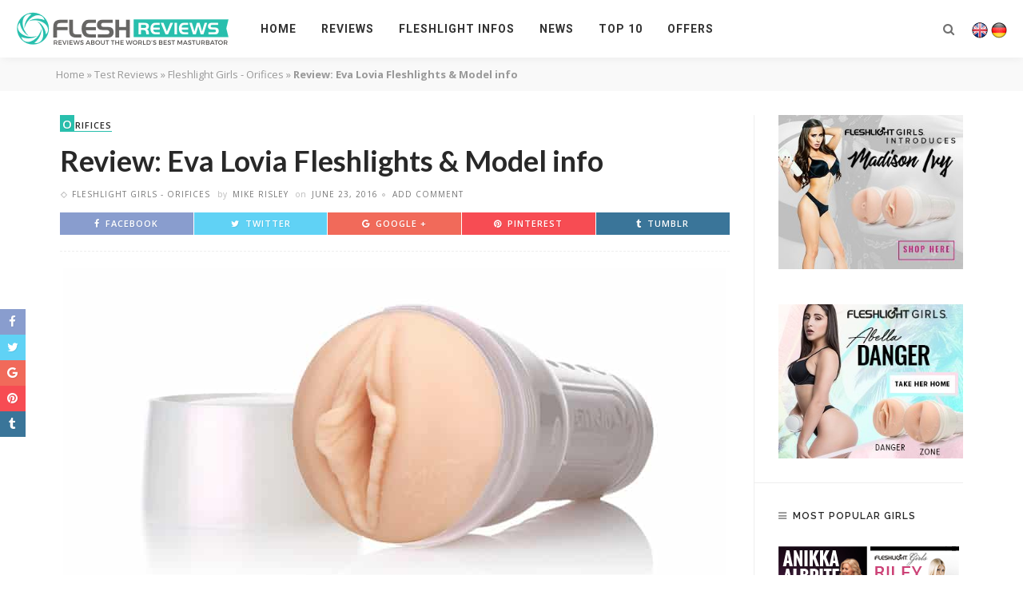

--- FILE ---
content_type: text/html; charset=UTF-8
request_url: https://fleshreviews.com/test-reviews/fleshlight-girls-orifices/eva-lovia/
body_size: 22256
content:
<!DOCTYPE html><html lang="en-US" prefix="og: http://ogp.me/ns# fb: http://ogp.me/ns/fb#"><head><link rel="stylesheet" href="//fonts.googleapis.com/css?family=Open%20Sans:300,400,500,600,700,800,300italic,400italic,500italic,600italic,700italic,800italic%7CLato:700%7CRoboto:100,300,400,500,700,900,100italic,300italic,400italic,500italic,700italic,900italic%7CRaleway:600" /><link rel="stylesheet" href="https://fleshreviews.com/wp-content/cache/min/1/15f040edb9d033ff6a0c3c035fbd6d6c.css" data-minify="1"/><link rel="stylesheet" href="https://fleshreviews.com/wp-content/cache/min/1/b35030ade8bcdac3911ee7a74fb4180f.css" data-minify="1"/><link rel="stylesheet" href="https://fleshreviews.com/wp-content/cache/min/1/79ef80cf6da78d300ce75416301124a2.css" data-minify="1"/><link rel="stylesheet" href="https://fleshreviews.com/wp-content/cache/min/1/87ea234301840031978d7cc2836a4010.css" data-minify="1"/><link rel="stylesheet" href="https://fleshreviews.com/wp-content/cache/min/1/033f3df06755240931769c5da1a2c27e.css" data-minify="1"/><script src="https://fleshreviews.com/wp-content/cache/min/1/4cf78cb354041a4d9dd11d83b7ebdfa6.js" data-minify="1"></script><script src="https://fleshreviews.com/wp-content/cache/min/1/565bb91d5c0cb211eafbb1e29c224887.js" data-minify="1"></script> <meta name='ir-site-verification-token' value='-784356924' /><meta charset="UTF-8"/><meta http-equiv="X-UA-Compatible" content="IE=edge"><meta name="viewport" content="width=device-width, initial-scale=1.0"><link rel="profile" href="http://gmpg.org/xfn/11"/><link rel="pingback" href="https://fleshreviews.com/xmlrpc.php"/><link rel="apple-touch-icon" sizes="180x180" href="/apple-touch-icon.png"><link rel="icon" type="image/png" href="/favicon-32x32.png" sizes="32x32"><link rel="icon" type="image/png" href="/favicon-194x194.png" sizes="194x194"><link rel="icon" type="image/png" href="/android-chrome-192x192.png" sizes="192x192"><link rel="icon" type="image/png" href="/favicon-16x16.png" sizes="16x16"><link rel="manifest" href="/manifest.json"><link rel="mask-icon" href="/safari-pinned-tab.svg" color="#1dc0ae"><meta name="msapplication-TileColor" content="#2b5797"><meta name="msapplication-TileImage" content="/mstile-144x144.png"><meta name="theme-color" content="#ffffff"><link rel="shortcut icon" href="/favicon.ico"/><link rel="bookmark" href="/favicon.ico"/><link rel="alternate" hreflang="en" href="https://fleshreviews.com/test-reviews/fleshlight-girls-orifices/eva-lovia/" /><link rel="alternate" hreflang="de" href="https://fleshcheck.com/testberichte/fleshlight-girls-oeffnungen/eva-lovia/" /><title>Eva Lovia Fleshlight » Review Comparison &amp; Model Info</title> <script type="application/javascript">var ruby_ajax_url = "https://fleshreviews.com/wp-admin/admin-ajax.php"</script><!--[if lt IE 9]><script src="https://html5shim.googlecode.com/svn/trunk/html5.js"></script><![endif]--><meta name="description" content="Eva Lovia belongs to the most beautiful adult movie stars in the world. On fleshreviews.com you can read some exciting info about her and her Fleshlight - textures and orifices."/><link rel="canonical" href="https://fleshreviews.com/test-reviews/fleshlight-girls-orifices/eva-lovia/" /><link rel="publisher" href="https://plus.google.com/+Fleshreviews"/><meta property="og:locale" content="en_US" /><meta property="og:type" content="article" /><meta property="og:title" content="Eva Lovia Fleshlight » Review Comparison &amp; Model Info" /><meta property="og:description" content="Eva Lovia belongs to the most beautiful adult movie stars in the world. On fleshreviews.com you can read some exciting info about her and her Fleshlight - textures and orifices." /><meta property="og:url" content="https://fleshreviews.com/test-reviews/fleshlight-girls-orifices/eva-lovia/" /><meta property="og:site_name" content="Fleshreviews Fleshlight Test &amp; Rating" /><meta property="article:publisher" content="https://www.facebook.com/fleshreviews" /><meta property="article:author" content="http://facebook.com/fleshreviews" /><meta property="article:section" content="Fleshlight Girls - Orifices" /><meta property="article:published_time" content="2016-06-23T22:09:39+00:00" /><meta property="article:modified_time" content="2017-05-15T18:06:54+00:00" /><meta property="og:updated_time" content="2017-05-15T18:06:54+00:00" /><meta property="fb:app_id" content="1704406633217783" /><meta property="og:image" content="https://fleshreviews.com/wp-content/uploads/2016/06/eva-lovia-fleshlight.jpg" /><meta property="og:image:secure_url" content="https://fleshreviews.com/wp-content/uploads/2016/06/eva-lovia-fleshlight.jpg" /><meta property="og:image:width" content="830" /><meta property="og:image:height" content="390" /><meta name="twitter:card" content="summary" /><meta name="twitter:description" content="Eva Lovia belongs to the most beautiful adult movie stars in the world. On fleshreviews.com you can read some exciting info about her and her Fleshlight - textures and orifices." /><meta name="twitter:title" content="Eva Lovia Fleshlight » Review Comparison &amp; Model Info" /><meta name="twitter:site" content="@flesh_reviews" /><meta name="twitter:image" content="https://fleshreviews.com/wp-content/uploads/2016/06/eva-lovia-fleshlight.jpg" /><meta name="twitter:creator" content="@flesh_reviews" /> <script type='application/ld+json'>{"@context":"http:\/\/schema.org","@type":"WebSite","@id":"#website","url":"https:\/\/fleshreviews.com\/","name":"Fleshreviews Fleshlight Test &amp; Rating","potentialAction":{"@type":"SearchAction","target":"https:\/\/fleshreviews.com\/?s={search_term_string}","query-input":"required name=search_term_string"}}</script> <link rel='dns-prefetch' href='//fonts.googleapis.com' /><link rel='dns-prefetch' href='//s.w.org' /><link rel='dns-prefetch' href='//ajax.googleapis.com' /><link rel='preconnect' href='https://fonts.gstatic.com' crossorigin /><style type="text/css">img.wp-smiley,img.emoji{display:inline !important;border:none !important;box-shadow:none !important;height:1em !important;width:1em !important;margin:0
.07em !important;vertical-align:-0.1em !important;background:none !important;padding:0
!important}</style><noscript></noscript> <script type='text/javascript'>/*  */
var afco = {"modal":"off","enable_disable_pass":"on","desktop_pass":"on","user_agents_pass":"off","time_pass":"on","cookies_pass":"off"};
/*  */</script> <link rel='https://api.w.org/' href='https://fleshreviews.com/wp-json/' /><link rel="alternate" type="application/json+oembed" href="https://fleshreviews.com/wp-json/oembed/1.0/embed?url=https%3A%2F%2Ffleshreviews.com%2Ftest-reviews%2Ffleshlight-girls-orifices%2Feva-lovia%2F" /><link rel="alternate" type="text/xml+oembed" href="https://fleshreviews.com/wp-json/oembed/1.0/embed?url=https%3A%2F%2Ffleshreviews.com%2Ftest-reviews%2Ffleshlight-girls-orifices%2Feva-lovia%2F&#038;format=xml" /><meta name="generator" content="Redux 4.3.10" /><style type="text/css">.aawp .aawp-tb__row--highlight{background-color:#256aaf}.aawp .aawp-tb__row--highlight{color:#fff}.aawp .aawp-tb__row--highlight
a{color:#fff}</style><style type="text/css" media="screen">.g{margin:0px;padding:0px;overflow:hidden;line-height:1;zoom:1}.g
img{height:auto}.g-col{position:relative;float:left}.g-col:first-child{margin-left:0}.g-col:last-child{margin-right:0}.g-1{min-width:2px;max-width:230px;margin:0
auto}.b-1{margin:2px
2px 2px 2px}.g-2{min-width:2px;max-width:230px;margin:0
auto}.b-2{margin:2px
2px 2px 2px}.g-3{min-width:2px;max-width:230px;margin:0
auto}.b-3{margin:2px
2px 2px 2px}.g-4{margin:0
auto}.g-5{margin:0
auto}.g-6{margin:0
auto}.g-7{margin:0
auto}@media only screen and (max-width: 480px){.g-col,.g-dyn,.g-single{width:100%;margin-left:0;margin-right:0}}</style><meta property="og:title" content="Review: Eva Lovia Fleshlights &#038; Model info"/><meta property="og:type" content="article"/><meta property="og:url" content="https://fleshreviews.com/test-reviews/fleshlight-girls-orifices/eva-lovia/"/><meta property="og:site_name" content="Fleshreviews Fleshlight Test &amp; Rating"/><meta property="og:description" content="Eva Lovia – The Fantastically Exotic Fleshlight Girl Becoming famous in the pornography industry used to include mandatory, heterosexual encounters. That&#039;s not true of Eva Lovia, however. Her success is"/><meta property="og:image" content="https://fleshreviews.com/wp-content/uploads/2016/06/eva-lovia-fleshlight.jpg"/><style type="text/css" media="all">.main-nav-wrap ul.main-nav-inner>li>a,.nav-right-col{line-height:72px}.mobile-nav-button, .header-style-1 .logo-inner
img{height:72px}.ruby-is-stick .main-nav-wrap ul.main-nav-inner > li > a, .ruby-is-stick .nav-right-col{line-height:48px}.ruby-is-stick .mobile-nav-button{height:48px}.header-style-1 .ruby-is-stick .logo-inner
img{height:48px}@media only screen and (max-width: 991px){.header-style-1 .nav-bar-wrap .main-nav-wrap ul.main-nav-inner > li > a, .header-style-1 .nav-bar-wrap .nav-right-col{line-height:48px}.header-style-1 .nav-bar-wrap .logo-inner img, .header-style-1 .nav-bar-wrap .mobile-nav-button{height:48px}}.nav-bar-wrap{background-color:#ffffff!important}.is-sub-menu{-webkit-box-shadow:0 1px 10px 1px rgba(0, 0, 0, 0.08);box-shadow:0 1px 10px 1px rgba(0, 0, 0, 0.08)}.ruby-trigger .icon-wrap, .ruby-trigger .icon-wrap:before, .ruby-trigger .icon-wrap:after{background-color:#333}.main-nav-wrap ul.main-nav-inner>li>a,.nav-right-col{color:#333}.left-mobile-nav-button.mobile-nav-button, .nav-right-col, .main-nav-wrap ul.main-nav-inner > li:first-child > a, .main-nav-wrap ul.main-nav-inner>li>a,.nav-right-col>*{border-color:rgba(255,255,255,0.1)}.entry h1, .entry h2, .entry h3, .entry h4, .entry h5, .entry
h6{font-family:Lato}.entry h1, .entry h2, .entry h3, .entry h4, .entry h5, .entry
h6{font-weight:700}.entry h1, .entry h2, .entry h3, .entry h4, .entry h5, .entry
h6{text-transform:inherit}.entry h1, .entry h2, .entry h3, .entry h4, .entry h5, .entry
h6{color:#282828}.post-title.is-big-title{font-size:26px}.post-title.is-small-title{font-size:13px}.post-title.single-title{font-size:36px}.post-excerpt,.entry.post-excerpt{font-size:13px}#footer-copyright.is-background-color{background-color:#222}[id="2070764b_ef92"] .block-title{border-color:#29BFAD}[id="2070764b_ef92"] .block-title
h3{background-color:#29BFAD}[id="22c09084_5cfe"] .block-title{border-color:#76abbf}[id="22c09084_5cfe"] .block-title
h3{background-color:#76abbf}[id="88cfd92d_9a46"] .block-title{border-color:#ffac63}[id="88cfd92d_9a46"] .block-title
h3{background-color:#ffac63}[id="a818bdba_0aaa"] .block-title{border-color:#f77a7a}[id="a818bdba_0aaa"] .block-title
h3{background-color:#f77a7a}[id="472e89a4_bf5a"] .block-title{border-color:#76abbf}[id="472e89a4_bf5a"] .block-title
h3{background-color:#76abbf}[id="59faf71d_5cf3"] .block-title{border-color:#2574a9}[id="59faf71d_5cf3"] .block-title
h3{background-color:#2574a9}[id="e18f0206_c273"] .block-title{border-color:#e26a6a}[id="e18f0206_c273"] .block-title
h3{background-color:#e26a6a}[id="3d6d5291_603f"] .block-title{border-color:#29BFAD}[id="3d6d5291_603f"] .block-title
h3{background-color:#29BFAD}[id="55fbd86a_8995"] .block-title{border-color:#bd98e2}[id="55fbd86a_8995"] .block-title
h3{background-color:#bd98e2}.post-feat-carousel-hw-meta{margin-bottom:-30px}.post-meta-info{}.category .post-cate-info{display:none}.category .post-cate-info-custom{display:block}.home .post-title .cate-text
span{display:inline;float:none;padding:1px
5px}.post-header-slider.post-header .post-title,
.post-header-slider .post-cate-info{display:none}.post-list .post-thumb
img{}.post-list .post-thumb-outer{width:80%}.cta-button-wrapper{text-align:center;margin:0
auto;padding-bottom:30px;padding-top:30px}.buy-fleshlight
i{color:#ffc100;margin-right:5px;font-size:22px}.post-review-info .review-info-score:before{color:#ffc100}.buy-fleshlight{text-decoration:none !important;display:inline-block;text-align:center;vertical-align:middle;padding:14px
24px;border:1px
solid #2c8d8b;border-radius:8px;background:#48e5e2;background:-webkit-gradient(linear, left top, left bottom, from(#48e5e2), to(#2c8d8b));background:-moz-linear-gradient(top, #48e5e2, #2c8d8b);background:linear-gradient(to bottom, #48e5e2, #2c8d8b);-webkit-box-shadow:#42d3d1 0px 0px 40px 0px;-moz-box-shadow:#42d3d1 0px 0px 40px 0px;box-shadow:#42d3d1 0px 0px 40px 0px;text-shadow:#1c5857 2px 2px 1px;font:normal normal bold 20px arial;color:#fff;text-decoration:none;padding-left:0}.buy-fleshlight:hover,.buy-fleshlight:focus{border:1px
solid #37b0ae;background:#56ffff;background:-webkit-gradient(linear, left top, left bottom, from(#56ffff), to(#35a9a7));background:-moz-linear-gradient(top, #56ffff, #35a9a7);background:linear-gradient(to bottom, #56ffff, #35a9a7);color:#fff !important;text-decoration:none}.buy-fleshlight:active{background:#2c8d8b;background:-webkit-gradient(linear, left top, left bottom, from(#2c8d8b), to(#2c8d8b));background:-moz-linear-gradient(top, #2c8d8b, #2c8d8b);background:linear-gradient(to bottom,#2c8d8b,#2c8d8b)}.buy-fleshlight:before{content:"\0000a0";display:inline-block;height:24px;width:24px;line-height:24px;margin:0
4px -6px -4px;position:relative;top:0px;left:0px;background-size:100% 100%}.component{border-radius:5px;border:2px
solid #29BFAD;padding:10px;margin:10px}.component .star-title{text-align:center}.component .star-title
a{text-decoration:none}.component .star-buttons{margin-top:3px}.star-detail-button{margin-right:5px;margin-bottom:5px;border:0}.btn-warning{border:0;margin-bottom:5px}.btn-success{background-color:#5cb85c
}.btn-danger{background-color:#d9534f
}.btn-success:hover,.btn-success:focus{outline:none;text-decoration:none;color:#fff!important;background-color:#c2c;border-color:#c2c;-webkit-transition:all 300ms linear 0ms;-o-transition:all 300ms linear 0ms;-mz-transition:all 300ms linear 0ms;transition:all 300ms linear 0ms;box-shadow:none}.btn-danger:hover,.btn-danger:focus{background-color:#d9534f}.btn-custom{align-items:flex-start;background-position:0px -15px;background-repeat:repeat-x;border-bottom-color:rgb(255, 255, 255);border-bottom-left-radius:3px;border-bottom-right-radius:3px;border-bottom-style:none;border-bottom-width:0px;border-collapse:separate;border-image-outset:0px;border-image-repeat:stretch;border-image-slice:100%;border-image-source:none;border-image-width:1;border-left-color:rgb(255, 255, 255);border-left-style:none;border-left-width:0px;border-right-color:rgb(255, 255, 255);border-right-style:none;border-right-width:0px;border-top-color:rgb(255, 255, 255);border-top-left-radius:3px;border-top-right-radius:3px;border-top-style:none;border-top-width:0px;box-shadow:rgba(255, 255, 255, 0.2) 0px 1px 0px 0px inset, rgba(0, 0, 0, 0.0470588) 0px 1px 2px 0px;box-sizing:border-box;color:rgb(255, 255, 255);cursor:pointer;display:inline-block;filter:none;font-family:"Open Sans";font-size:14px;font-stretch:normal;font-style:normal;font-variant-caps:normal;font-variant-ligatures:normal;font-variant-numeric:normal;font-weight:bold;height:30px;letter-spacing:normal;line-height:14px;margin-bottom:0px;margin-left:0px;margin-right:0px;margin-top:0px;overflow-x:visible;overflow-y:visible;padding-bottom:8px;padding-left:8px;padding-right:8px;padding-top:8px;text-align:center;text-decoration:none;text-indent:0px;text-rendering:optimizeLegibility;text-shadow:rgba(0, 0, 0, 0.247059) 0px -1px 0px;text-transform:none;transition-delay:0s;transition-duration:0.1s;transition-property:background-position;transition-timing-function:linear;vertical-align:middle;word-spacing:0px;writing-mode:horizontal-tb;-webkit-appearance:none;-webkit-font-smoothing:antialiased
}.btn{}.score-bar{background-color:#29bfad}.review-el .review-info-score{color:#29bfad !important}.review-box-wrap.is-bottom{float:left}.pros_headline{color:#36bfad;font-weight:bold}.pros_headline:before{font-family:'FontAwesome';content:"\f087";margin-right:5px;color:#36bfad;font-weight:bold}.pros li:before{font-family:'FontAwesome';content:"\f067";color:#36bfad;margin-right:5px}.cons_headline:before{font-family:'FontAwesome';content:"\f088";color:#e44d52;margin-right:5px}.cons_headline{color:#e44d52;font-weight:bold}.cons li:before{font-family:'FontAwesome';content:"\f068";color:#e44d52;margin-right:5px}.pros li, .cons
li{list-style-type:none !important}.pros{margin-top:70px}.pros,.cons{padding-left:20px;margin-bottom:15px}.real-blog-rss{display:inline-block;float:right}.real-blog-rss>a.real-blog-rss-icon{background:transparent url("https://fleshreviews.com/wp-content/uploads/2016/06/rss-e1466128206851.jpg") no-repeat scroll 0px center;display:inline-block;width:30px;height:30px}.touchcarousel{width:100%}.custom-blog-title{display:inline-block;font-size:30px;margin:0;font-weight:bold;padding:0;margin-bottom:25px}.news-title
a{font-size:20px;font-weight:bold}.archive-page-header-small .archive-title{display:none}.cate-text-blog{margin-top:20px;font-size:11px}.post-title .cate-text-blog
span{font-size:13px}.blog-custom-wrapper{margin-left:20px}.star-index-img{display:block;max-width:100%;height:auto}.cate-text-remain{padding-left:0}.category .post-title.is-small-title:first-letter,
ul.advanced-categories-widget li a:first-letter {background-color:rgb(41, 191, 173);border-bottom-color:rgb(255, 255, 255);border-bottom-style:none;border-bottom-width:0px;border-image-outset:0px;border-image-repeat:stretch;border-image-slice:100%;border-image-source:none;border-image-width:1;border-left-color:rgb(255, 255, 255);border-left-style:none;border-left-width:0px;border-right-color:rgb(255, 255, 255);border-right-style:none;border-right-width:0px;border-top-color:rgb(255, 255, 255);border-top-style:none;border-top-width:0px;box-sizing:border-box;color:rgb(255, 255, 255);cursor:auto;display:inline;float:none;font-family:"Open Sans";font-size:15px;font-style:normal;font-weight:600;height:auto;letter-spacing:normal;line-height:18px;margin-bottom:0px;margin-left:0px;margin-right:1px;margin-top:0px;outline-color:rgb(255, 255, 255);outline-style:none;outline-width:0px;padding-bottom:1px;padding-left:3px;padding-right:3px;padding-top:1px;text-align:center;text-rendering:optimizeLegibility;text-shadow:rgba(0, 0, 0, 0.0980392) 1px 1px 1px;text-transform:uppercase;transition-delay:0s;transition-duration:0.35s;transition-property:all;transition-timing-function:ease-in-out;vertical-align:baseline;width:auto;-webkit-font-smoothing:antialiased
}.cate-text-remain:first-letter {background-color:rgb(41, 191, 173);border-bottom-color:rgb(255, 255, 255);border-bottom-style:none;border-bottom-width:0px;border-image-outset:0px;border-image-repeat:stretch;border-image-slice:100%;border-image-source:none;border-image-width:1;border-left-color:rgb(255, 255, 255);border-left-style:none;border-left-width:0px;border-right-color:rgb(255, 255, 255);border-right-style:none;border-right-width:0px;border-top-color:rgb(255, 255, 255);border-top-style:none;border-top-width:0px;box-sizing:border-box;color:rgb(255, 255, 255);cursor:auto;display:inline;float:none;font-family:"Open Sans";font-size:15px;font-style:normal;font-weight:600;height:auto;letter-spacing:normal;line-height:18px;margin-bottom:0px;margin-left:0px;margin-right:1px;margin-top:0px;outline-color:rgb(255, 255, 255);outline-style:none;outline-width:0px;padding-bottom:1px;padding-left:3px;padding-right:3px;padding-top:1px;text-align:center;text-rendering:optimizeLegibility;text-shadow:rgba(0, 0, 0, 0.0980392) 1px 1px 1px;text-transform:uppercase;transition-delay:0s;transition-duration:0.35s;transition-property:all;transition-timing-function:ease-in-out;vertical-align:baseline;width:auto;-webkit-font-smoothing:antialiased
}.category .post-title .cate-text-remain:first-letter {font-size:18px}.archive .ruby-content-wrap
h1{font-size:30px !important}.archive .ruby-content-wrap
h2{font-size:28px !important}.archive .ruby-content-wrap
h3{font-size:26px !important}.cta-button-text{color:grey;font-size:12px}p{font-size:15px}.single .content-with-sidebar .entry>*{margin-left:0px}.breadcrumbs-wrap{background-color:#f9f9f9;padding:10px
0}p#breadcrumbs{margin-left:15px;margin-right:15px;font-size:13px;color:#999}p#breadcrumbs a:hover{text-decoration:underline}article.is-single .post-thumb{text-align:center}article.is-single .post-thumb
img{width:auto !important}table,table
td{border:0
!important}.page .content-with-sidebar .entry>*{margin-left:0}@font-face{font-family:'HandelGothicBT-Regular';src:url('https://fleshreviews.com/wp-content/themes/innovation-child/webfonts/315B85_0_0.eot');src:url('https://fleshreviews.com/wp-content/themes/innovation-child/webfonts/315B85_0_0.eot?#iefix') format('embedded-opentype'),url('https://fleshreviews.com/wp-content/themes/innovation-child/webfonts/315B85_0_0.woff2') format('woff2'),url('https://fleshreviews.com/wp-content/themes/innovation-child/webfonts/315B85_0_0.woff') format('woff'),url('https://fleshreviews.com/wp-content/themes/innovation-child/webfonts/315B85_0_0.ttf') format('truetype')}.archive .site-wrap-outer h1,.page-title
h1{font-family:'HandelGothicBT-Regular'}.review-info-score{color:gray !important}.archive-title:after{border-color:#29bfad}.rating
span{color:#fdbf00}.review-info-intro{color:lightgray;border-color:lightgray}.news-blog-home-sidebar-link{border-bottom-color:rgb(238, 238, 238);border-bottom-style:dashed;border-bottom-width:1px;border-image-outset:0px;border-image-repeat:stretch;border-image-slice:100%;border-image-source:none;border-image-width:1;border-left-color:rgb(51, 51, 51);border-left-style:none;border-left-width:0px;border-right-color:rgb(51, 51, 51);border-right-style:none;border-right-width:0px;border-top-color:rgb(51, 51, 51);border-top-style:none;border-top-width:0px;box-sizing:border-box;color:rgb(51, 51, 51);cursor:auto;display:block;float:left;font-family:"Open Sans";font-size:12px;font-style:normal;font-weight:normal;height:31px;line-height:20px;list-style-image:none;list-style-position:outside;list-style-type:none;margin-bottom:10px;margin-left:0px;margin-right:0px;margin-top:0px;outline-color:rgb(51, 51, 51);outline-style:none;outline-width:0px;padding-bottom:10px;padding-left:0px;padding-right:0px;padding-top:0px;text-align:left;text-decoration:none;text-rendering:optimizeLegibility;text-transform:uppercase;transition-delay:0s;transition-duration:0.25s;transition-property:all;transition-timing-function:ease-in-out;vertical-align:baseline;width:163.609px;-webkit-font-smoothing:antialiased
}@media screen and (max-width: 480px){}.blog-custom-wrapper{margin-top:-20px}.single-page-header.single-header-fw{height:200px}.page-title
h1{border-bottom:1px solid #29bfad;border-radius:0;color:rgb(255, 255, 255);display:inline-block;font-family:HandelGothicBT-Regular;font-size:24px
!important;font-style:normal;font-weight:bold;height:31px;letter-spacing:3px;line-height:24px;margin-bottom:0px;margin-left:0px;margin-right:0px;margin-top:0px;outline-color:rgb(255, 255, 255);outline-style:none;outline-width:0px;padding-bottom:7px;padding-left:0px;padding-right:0px;padding-top:0px;position:relative;text-align:center;text-rendering:optimizeLegibility;text-transform:uppercase;vertical-align:baseline;width:477.328px;z-index:9;-webkit-font-smoothing:antialiased
}.page-title h1:before,
.page-title h1:after{display:none}.is-light-text.post-review-info .review-info-score, .is-light-text.post-review-info .review-info-intro{color:lightgray;font-weight:bold}.nav-left-col{float:none}.component .star-buttons{text-align:center}.is-dark-text .cate-text-remain{line-height:125%}.entry .col-shortcode
a{display:block;text-align:center}.wp-caption.alignright{width:100%}.entry
img.alignright{}.divbg{background-color:#FFF;background-image:url(https://fleshreviews.com/wp-content/uploads/2016/07/profile-fleshlight-girls.png);background-repeat:no-repeat;background-position:center;background-size:cover;padding-top:10px;margin:20px;font-family:'Pacifico',cursive !important;font-size:18px;padding-bottom:30px;padding-right:10px;padding-left:10px}@media(max-width: 480px){.nav-search-icon{padding-left:5px;padding-right:5px}.nav-bar-inner{margin-left:0;margin-right:0}.is-show.mobile-nav-button{width:42px}.mobile-nav-button .ruby-trigger{left:7px}}.custom-special-heading{margin-top:-20px}.category .post-title .cate-text-remain,
.search .post-title .cate-text-remain{font-size:16px}.release-discontinue{margin-top:20px}.release-discontinue
i{font-weight:bold;margin-left:22px}.postid-2250 .wpsm-comptable
td{min-width:1px !important;padding:2px}.postid-2250 .wpsm-comptable td:first-child{text-align:center}.postid-2250 .wpsm-comptable td:nth-child(2) td{width:130px !important}.postid-2250 .wpsm-comptable td:nth-child(2) td{text-align:center}.postid-2250 .wpsm-comptable td:hover, .wpsm-comptable td.betterhover, .wpsm-comptable tr:hover
td{background-color:transparent}.btn-grey,.btn-grey:hover{background:#A8A8A1}.who-is-the-model-box{background-color:#fffff;border:4px
solid #29bfad;border-radius:3px;margin-left:auto;margin-right:auto;box-shadow:5px 10px 20px grey;font-weight:bold;margin-bottom:50px;font-family:'Pacifico',cursive !important}.advanced-categories-widget
a{padding-bottom:10px !important}ul.advanced-categories-widget ul.cat-children>li{padding-bottom:6px !important}.alert-success{background-color:#dff0d8;border-color:#d0e9c6 !important;color:#3c763d}.alert-warning{background-color:#fcf8e3;border-color:#faebcc !important;color:#8a6d3b}.alert-danger{background-color:#f2dede;border-color:#ebccd1 !important;color:#a94442}.alert{padding:1rem;margin-bottom:1rem;border:1px
solid transparent;border-radius: .4rem;font-size:15.5px}.btn-danger{height:32px;display:inline-block;text-align:center;vertical-align:middle;padding:4px
7px;border:1px
solid #a12727;border-radius:5px;background:#ff4a4a;background:-webkit-gradient(linear, left top, left bottom, from(#ff4a4a), to(#992727));background:-moz-linear-gradient(top, #ff4a4a, #992727);background:linear-gradient(to bottom, #ff4a4a, #992727);text-shadow:#591717 1px 1px 1px;font:normal normal bold 14px arial;color:#fff;text-decoration:none}.btn-danger:hover,.btn-danger:focus{background:#ff5959;background:-webkit-gradient(linear, left top, left bottom, from(#ff5959), to(#b62f2f));background:-moz-linear-gradient(top, #ff5959, #b62f2f);background:linear-gradient(to bottom,#ff5959,#b62f2f);color:#fff;text-decoration:none}.btn-danger:active{background:#982727;background:-webkit-gradient(linear, left top, left bottom, from(#982727), to(#982727));background:-moz-linear-gradient(top, #982727, #982727);background:linear-gradient(to bottom, #982727, #982727)}.btn-custom
.fa{margin-right:2px}.btn-success{height:32px;display:inline-block;text-align:center;vertical-align:middle;padding:4px
7px;border:1px
solid #51a351;border-radius:5px;background:#69d469;background:-webkit-gradient(linear, left top, left bottom, from(#69d469), to(#418241));background:-moz-linear-gradient(top, #69d469, #418241);background:linear-gradient(to bottom, #69d469, #418241);text-shadow:#295229 1px 1px 1px;font:normal normal bold 14px arial;color:#fff;text-decoration:none}.btn-success:hover,.btn-success:focus{border:1px
solid #51a351;background:#7efe7e;background:-webkit-gradient(linear, left top, left bottom, from(#7efe7e), to(#4e9c4e));background:-moz-linear-gradient(top, #7efe7e, #4e9c4e);background:linear-gradient(to bottom,#7efe7e,#4e9c4e);color:#fff;text-decoration:none}.btn-success:active{background:#418241;background:-webkit-gradient(linear, left top, left bottom, from(#418241), to(#418241));background:-moz-linear-gradient(top, #418241, #418241);background:linear-gradient(to bottom,#418241,#418241)}.tp-caption{white-space:normal !important}img.round-border{-webkit-box-shadow:0 2px 4px 1px rgba(0,0,0,0.5);-moz-box-shadow:0 2px 4px 1px rgba(0,0,0,0.5);box-shadow:0 2px 4px 1px rgba(0,0,0,0.5);border-radius:3px 3px 3px 3px;margin:5px}.aligncenter,div.aligncenter{margin-right:auto !important}.widget-content2 a:hover{color:#29BFAD}.widget-content2 a:focus{color:#29BFAD}.widget-content2 a:active{color:#29BFAD}.widget-content2
ul{margin-top:-15px;margin-left:10px}h3.widget-style-5{font-size:12px}.widget_wysija_cont{text-align:justify}.post-wrap-widget-style-5
a{font-family:Raleway;font-size:13px;font-weight:normal}.post-wrap-widget-style-5.post-counter-style{padding-bottom:0}.cate-text{border-bottom:1px solid #29BFAD;display:inline-block;overflow:hidden;-webkit-transition:all .35s ease-in-out;-moz-transition:all .35s ease-in-out;-ms-transition:all .35s ease-in-out;-o-transition:all .35s ease-in-out;transition:all .35s ease-in-out}.cate-text
span{display:block;float:left}.cate-text-first{text-align:center;background-color:#29BFAD;font-size:1.3em;line-height:18px;height:18px;width:18px;letter-spacing:0;-webkit-transition:all .35s ease-in-out;-moz-transition:all .35s ease-in-out;-ms-transition:all .35s ease-in-out;-o-transition:all .35s ease-in-out;transition:all .35s ease-in-out}.cate-text-remain{margin-top:2px;line-height:16px}.is-dark-text .cate-text-remain{color:#282828;text-shadow:none}.cate-info-el:last-child{margin-right:0}.cate-info-el:hover .cate-text-first, .cate-info-el:focus .cate-text-first{background-color:#fff;color:#282828}.cate-info-el:hover .cate-text, .cate-info-el:focus .cate-text{border-color:#fff}.post-cate-info.is-dark-text a:hover .cate-text-first, .post-cate-info.is-dark-text a:focus .cate-text-first{background-color:#282828;color:#fff}.post-cate-info.is-dark-text a:hover .cate-text, .post-cate-info.is-dark-text a:focus .cate-text{border-color:#282828}.home .post-wrap .post-btn.is-small-btn
.btn{display:none}.tile-box{max-width:260px;margin:-5px}.tile-box
.banner_sing{float:left;padding:5px;width:50%}.tablepress-id-1 thead
th{background-color:#29BFAD;color:#FFF}.tablepress-id-2 thead
th{background-color:#29BFAD;color:#FFF}.tablepress-id-3 thead
th{background-color:#29BFAD;color:#FFF}.tablepress-id-4 tbody
td{}.tablepress-id-4 thead
th{background-color:#707070;color:#FFF}.tablepress-id-4 .column-1{text-align:center}.tablepress-id-4 .column-2{text-align:center}.tablepress-id-4 .column-3{}.tablepress-id-4 .column-4{text-align:center}.tablepress-id-4 .column-5{text-align:center}@media(max-width: 768px){table.me_table
thead{display:none}table.me_table
th{display:block;width:100%;text-align:left}table.me_table
td{display:block;width:100%;text-align:left !important;position:relative;padding-left:135px}table.me_table td:before{content:attr(data-th) " ";font-weight:bold;position:relative;display:inline-block;margin-left:-135px;width:135px;padding:0
10px}table.me_table  td span,
table.me_table  td div,
table.me_table  td
a{display:inline-block}table.me_table  td
div.rating{margin-top:-20px}}</style><script>function setREVStartSize(e){
			//window.requestAnimationFrame(function() {
				window.RSIW = window.RSIW===undefined ? window.innerWidth : window.RSIW;
				window.RSIH = window.RSIH===undefined ? window.innerHeight : window.RSIH;
				try {
					var pw = document.getElementById(e.c).parentNode.offsetWidth,
						newh;
					pw = pw===0 || isNaN(pw) ? window.RSIW : pw;
					e.tabw = e.tabw===undefined ? 0 : parseInt(e.tabw);
					e.thumbw = e.thumbw===undefined ? 0 : parseInt(e.thumbw);
					e.tabh = e.tabh===undefined ? 0 : parseInt(e.tabh);
					e.thumbh = e.thumbh===undefined ? 0 : parseInt(e.thumbh);
					e.tabhide = e.tabhide===undefined ? 0 : parseInt(e.tabhide);
					e.thumbhide = e.thumbhide===undefined ? 0 : parseInt(e.thumbhide);
					e.mh = e.mh===undefined || e.mh=="" || e.mh==="auto" ? 0 : parseInt(e.mh,0);
					if(e.layout==="fullscreen" || e.l==="fullscreen")
						newh = Math.max(e.mh,window.RSIH);
					else{
						e.gw = Array.isArray(e.gw) ? e.gw : [e.gw];
						for (var i in e.rl) if (e.gw[i]===undefined || e.gw[i]===0) e.gw[i] = e.gw[i-1];
						e.gh = e.el===undefined || e.el==="" || (Array.isArray(e.el) && e.el.length==0)? e.gh : e.el;
						e.gh = Array.isArray(e.gh) ? e.gh : [e.gh];
						for (var i in e.rl) if (e.gh[i]===undefined || e.gh[i]===0) e.gh[i] = e.gh[i-1];
											
						var nl = new Array(e.rl.length),
							ix = 0,
							sl;
						e.tabw = e.tabhide>=pw ? 0 : e.tabw;
						e.thumbw = e.thumbhide>=pw ? 0 : e.thumbw;
						e.tabh = e.tabhide>=pw ? 0 : e.tabh;
						e.thumbh = e.thumbhide>=pw ? 0 : e.thumbh;
						for (var i in e.rl) nl[i] = e.rl[i]<window.RSIW ? 0 : e.rl[i];
						sl = nl[0];
						for (var i in nl) if (sl>nl[i] && nl[i]>0) { sl = nl[i]; ix=i;}
						var m = pw>(e.gw[ix]+e.tabw+e.thumbw) ? 1 : (pw-(e.tabw+e.thumbw)) / (e.gw[ix]);
						newh =  (e.gh[ix] * m) + (e.tabh + e.thumbh);
					}
					var el = document.getElementById(e.c);
					if (el!==null && el) el.style.height = newh+"px";
					el = document.getElementById(e.c+"_wrapper");
					if (el!==null && el) {
						el.style.height = newh+"px";
						el.style.display = "block";
					}
				} catch(e){
					console.log("Failure at Presize of Slider:" + e)
				}
			//});
		  };</script> <style id="innovation_ruby_theme_options-dynamic-css" title="dynamic-css" class="redux-options-output">.header-style-2{background-color:#fff;background-repeat:no-repeat;background-attachment:fixed;background-position:center center;background-size:cover}.footer-area{background-color:#282828;background-repeat:no-repeat;background-attachment:fixed;background-position:center center;background-size:cover}body{font-family:"Open Sans";line-height:22px;font-weight:400;font-style:normal;color:#333;font-size:14px;font-display:swap}.post-title,.review-info-score,.review-as{font-family:Lato,Arial,Helvetica,sans-serif;text-transform:inherit;font-weight:700;font-style:normal;color:#282828;font-size:18px;font-display:swap}.post-meta-info,.review-info-intro{font-family:"Open Sans";text-transform:uppercase;letter-spacing:1px;font-weight:400;font-style:normal;color:#777;font-size:10px;font-display:swap}.post-cate-info,.box-share,.post-share-bar{font-family:"Open Sans";text-transform:uppercase;letter-spacing:1px;font-weight:600;font-style:normal;font-size:11px;font-display:swap}.post-btn,.pagination-load-more{font-family:"Open Sans";text-transform:uppercase;letter-spacing:2px;font-weight:400;font-style:normal;font-size:10px;font-display:swap}.main-nav-wrap ul.main-nav-inner>li>a,.mobile-nav-wrap{font-family:Roboto;text-transform:uppercase;letter-spacing:1px;font-weight:700;font-style:normal;font-size:14px;font-display:swap}.is-sub-menu li.menu-item,.mobile-nav-wrap .show-sub-menu>.sub-menu{font-family:Roboto;text-transform:uppercase;letter-spacing:1px;font-weight:500;font-style:normal;font-size:11px;font-display:swap}.widget-title,.block-title{font-family:Raleway;text-transform:uppercase;letter-spacing:1px;font-weight:600;font-style:normal;color:#282828;font-size:12px;font-display:swap}</style><style>@media(max-width: 768px){table.me_table
thead{display:none}table.me_table
th{display:block;width:100%;text-align:left}table.me_table
td{display:block;width:100%;text-align:left !important;position:relative;padding-left:135px}table.me_table td:before{content:attr(data-th) " ";font-weight:bold;position:relative;display:inline-block;margin-left:-135px;width:135px}table.me_table  td span,
table.me_table  td div,
table.me_table  td
a{display:inline-block}table.me_table  td
div.rating{margin-top:-20px}}.rating{display:inline-block;padding-left:8px}</style></head><body class="post-template-default single single-post postid-3218 single-format-standard aawp-custom ruby-body is-full-width is-header-style-1" itemscope  itemtype="https://schema.org/WebPage" ><div class="main-aside-wrap"><div class="close-aside-wrap only-mobile"> <a href="#" id="ruby-close-aside-bar">close</a></div><div class="main-aside-inner"><div class="aside-header-wrap"><div class="social-link-info clearfix nav-social-wrap"><a class="color-facebook" title="Facebook" href="https://www.facebook.com/fleshreviews" target="_blank"><i class="fa fa-facebook"></i></a><a class="color-twitter" title="Twitter" href="https://twitter.com/flesh_reviews" target="_blank"><i class="fa fa-twitter"></i></a><a class="color-google" title="Google+" href="https://plus.google.com/+Fleshreviews" target="_blank"><i class="fa fa-google-plus"></i></a><a class="color-pinterest" title="Pinterest" href="https://www.pinterest.com/fleshreviews/" target="_blank"><i class="fa fa-pinterest"></i></a><a class="color-instagram" title="Instagram" href="https://www.instagram.com/fleshreviews/" target="_blank"><i class="fa fa-instagram"></i></a><a class="color-youtube" title="Youtube" href="http://youtube.com/c/Fleshreviews" target="_blank"><i class="fa fa-youtube"></i></a><a class="color-tumblr" title="Tumblr" href="https://fleshreviews.tumblr.com/" target="_blank"><i class="fa fa-tumblr"></i></a><a class="color-flickr" title="Flickr" href="https://www.flickr.com/photos/fleshreviews/" target="_blank"><i class="fa fa-flickr"></i></a><a class="color-rss" title="Rss" href="https://fleshreviews.com/feed/" target="_blank"><i class="fa fa-rss"></i></a></div></div><div id="mobile-navigation" class="mobile-nav-wrap"><ul id="menu-main-menu" class="mobile-nav-inner"><li id="menu-item-1959" class="menu-item menu-item-type-custom menu-item-object-custom menu-item-home menu-item-1959"><a href="https://fleshreviews.com/">Home</a></li><li id="menu-item-8049" class="menu-item menu-item-type-taxonomy menu-item-object-category current-post-ancestor menu-item-has-children menu-item-8049 is-category-111"><a href="https://fleshreviews.com/test-reviews/">Reviews</a><ul class="sub-menu"><li id="menu-item-2090" class="menu-item menu-item-type-taxonomy menu-item-object-category menu-item-2090 is-category-123"><a href="https://fleshreviews.com/test-reviews/fleshlight-girls-textures/">Fleshlight Girls &#8211; Textures</a></li><li id="menu-item-2089" class="menu-item menu-item-type-taxonomy menu-item-object-category current-post-ancestor current-menu-parent current-post-parent menu-item-2089 is-category-113"><a href="https://fleshreviews.com/test-reviews/fleshlight-girls-orifices/">Fleshlight Girls &#8211; Orifices</a></li><li id="menu-item-5957" class="menu-item menu-item-type-taxonomy menu-item-object-category menu-item-5957 is-category-142"><a href="https://fleshreviews.com/test-reviews/camstars-orifices/">Fleshlight Camstars Orifices</a></li><li id="menu-item-2268" class="menu-item menu-item-type-taxonomy menu-item-object-category menu-item-2268 is-category-114"><a href="https://fleshreviews.com/test-reviews/fleshlight-specials/">Fleshlight Specials</a></li><li id="menu-item-2226" class="menu-item menu-item-type-taxonomy menu-item-object-category menu-item-2226 is-category-112"><a href="https://fleshreviews.com/test-reviews/fleshlight-originals-textures/">Fleshlight Originals Textures</a></li><li id="menu-item-2225" class="menu-item menu-item-type-taxonomy menu-item-object-category menu-item-2225 is-category-124"><a href="https://fleshreviews.com/test-reviews/fleshlight-originals-orifices/">Fleshlight Originals Orifices</a></li><li id="menu-item-4354" class="menu-item menu-item-type-taxonomy menu-item-object-category menu-item-4354 is-category-121"><a href="https://fleshreviews.com/test-reviews/accessories/">Fleshlight Accessories</a></li><li id="menu-item-5958" class="menu-item menu-item-type-taxonomy menu-item-object-category menu-item-5958 is-category-143"><a href="https://fleshreviews.com/test-reviews/collection-girls-textures/">Collection Girls Textures</a></li></ul></li><li id="menu-item-2259" class="menu-item menu-item-type-taxonomy menu-item-object-category menu-item-has-children menu-item-2259 is-category-125"><a href="https://fleshreviews.com/fleshlight-info/">Fleshlight Infos</a><ul class="sub-menu"><li id="menu-item-2533" class="menu-item menu-item-type-post_type menu-item-object-page menu-item-2533"><a href="https://fleshreviews.com/all-fleshlight-girls/">All Fleshlight Girls</a></li><li id="menu-item-5847" class="menu-item menu-item-type-post_type menu-item-object-post menu-item-5847"><a href="https://fleshreviews.com/fleshlight-info/fleshlight-girls-birthday-calendar/">Fleshlight Girls Birthday Calendar</a></li><li id="menu-item-2266" class="menu-item menu-item-type-post_type menu-item-object-post menu-item-2266"><a href="https://fleshreviews.com/fleshlight-info/how-to-use-a-fleshlight/">How to use a Fleshlight?</a></li><li id="menu-item-2265" class="menu-item menu-item-type-post_type menu-item-object-post menu-item-2265"><a href="https://fleshreviews.com/fleshlight-info/what-is-a-fleshlight/">What is a Fleshlight?</a></li><li id="menu-item-2264" class="menu-item menu-item-type-post_type menu-item-object-post menu-item-2264"><a href="https://fleshreviews.com/fleshlight-info/cleaning-care-instructions/">Fleshlight Cleaning &#038; Care</a></li><li id="menu-item-2262" class="menu-item menu-item-type-post_type menu-item-object-post menu-item-2262"><a href="https://fleshreviews.com/fleshlight-info/best-fleshlight/">Fleshlight Top 10</a></li><li id="menu-item-2261" class="menu-item menu-item-type-post_type menu-item-object-post menu-item-2261"><a href="https://fleshreviews.com/fleshlight-info/discounts-special-offers-coupon/">Fleshlight Discounts</a></li><li id="menu-item-2263" class="menu-item menu-item-type-post_type menu-item-object-post menu-item-2263"><a href="https://fleshreviews.com/fleshlight-info/how-to-buy-your-fleshlight/">How To buy your Fleshlight?</a></li><li id="menu-item-2260" class="menu-item menu-item-type-post_type menu-item-object-post menu-item-2260"><a href="https://fleshreviews.com/fleshlight-info/fleshlight-links/">Fleshlight Linklist</a></li></ul></li><li id="menu-item-2064" class="menu-item menu-item-type-taxonomy menu-item-object-category menu-item-has-children menu-item-2064 is-category-110"><a href="https://fleshreviews.com/news-blog/">News</a><ul class="sub-menu"><li id="menu-item-5793" class="menu-item menu-item-type-taxonomy menu-item-object-category menu-item-5793 is-category-110"><a href="https://fleshreviews.com/news-blog/">Blog Main Page</a></li><li id="menu-item-2766" class="menu-item menu-item-type-taxonomy menu-item-object-category menu-item-2766 is-category-131"><a href="https://fleshreviews.com/news-blog/fleshlight-scene-news/">Fleshlight Scene News</a></li><li id="menu-item-2765" class="menu-item menu-item-type-taxonomy menu-item-object-category menu-item-2765 is-category-133"><a href="https://fleshreviews.com/news-blog/coupons-special-offers/">Coupons &#038; Special Offers</a></li></ul></li><li id="menu-item-2495" class="menu-item menu-item-type-post_type menu-item-object-post menu-item-2495"><a href="https://fleshreviews.com/fleshlight-info/best-fleshlight/">Top 10</a></li><li id="menu-item-2496" class="menu-item menu-item-type-post_type menu-item-object-post menu-item-2496"><a href="https://fleshreviews.com/fleshlight-info/discounts-special-offers-coupon/">Offers</a></li></ul></div><div class="aside-content-wrap"></div></div></div><div class="main-site-outer"> <nav class="header-style-1 clearfix is-sticky is-shadow"><div class="nav-bar-outer"><div class="nav-bar-wrap"><div class="nav-bar-fw"><div class="nav-bar-inner clearfix"><div class="nav-left-col"><div class="logo-wrap"  itemscope  itemtype="https://schema.org/Organization" ><div class="logo-inner"> <a href="https://fleshreviews.com/" class="logo" title="Fleshreviews Fleshlight Test &amp; Rating"> <img data-at2x="https://fleshreviews.com/wp-content/uploads/2016/12/fleshlight-reviews-test-retina.png" src="https://fleshreviews.com/wp-content/uploads/2016/12/fleshlight-reviews-test.png" height="72" width="270"   alt="Fleshreviews Fleshlight Test &amp; Rating" > </a><meta itemprop="name" content="Fleshreviews Fleshlight Test &amp; Rating"></div></div><div  id="navigation" class="main-nav-wrap"  role="navigation"  itemscope  itemtype="https://schema.org/SiteNavigationElement" ><ul id="menu-main-menu-1" class="main-nav-inner"><li class="menu-item menu-item-type-custom menu-item-object-custom menu-item-home menu-item-1959"><a href="https://fleshreviews.com/">Home</a></li><li class="menu-item menu-item-type-taxonomy menu-item-object-category current-post-ancestor menu-item-has-children menu-item-8049 is-category-111"><a href="https://fleshreviews.com/test-reviews/">Reviews</a><div class="sub-menu-wrap is-sub-menu"><ul class="sub-menu-inner"><li class="menu-item menu-item-type-taxonomy menu-item-object-category menu-item-2090 is-category-123"><a href="https://fleshreviews.com/test-reviews/fleshlight-girls-textures/">Fleshlight Girls &#8211; Textures</a></li><li class="menu-item menu-item-type-taxonomy menu-item-object-category current-post-ancestor current-menu-parent current-post-parent menu-item-2089 is-category-113"><a href="https://fleshreviews.com/test-reviews/fleshlight-girls-orifices/">Fleshlight Girls &#8211; Orifices</a></li><li class="menu-item menu-item-type-taxonomy menu-item-object-category menu-item-5957 is-category-142"><a href="https://fleshreviews.com/test-reviews/camstars-orifices/">Fleshlight Camstars Orifices</a></li><li class="menu-item menu-item-type-taxonomy menu-item-object-category menu-item-2268 is-category-114"><a href="https://fleshreviews.com/test-reviews/fleshlight-specials/">Fleshlight Specials</a></li><li class="menu-item menu-item-type-taxonomy menu-item-object-category menu-item-2226 is-category-112"><a href="https://fleshreviews.com/test-reviews/fleshlight-originals-textures/">Fleshlight Originals Textures</a></li><li class="menu-item menu-item-type-taxonomy menu-item-object-category menu-item-2225 is-category-124"><a href="https://fleshreviews.com/test-reviews/fleshlight-originals-orifices/">Fleshlight Originals Orifices</a></li><li class="menu-item menu-item-type-taxonomy menu-item-object-category menu-item-4354 is-category-121"><a href="https://fleshreviews.com/test-reviews/accessories/">Fleshlight Accessories</a></li><li class="menu-item menu-item-type-taxonomy menu-item-object-category menu-item-5958 is-category-143"><a href="https://fleshreviews.com/test-reviews/collection-girls-textures/">Collection Girls Textures</a></li></ul></div></li><li class="menu-item menu-item-type-taxonomy menu-item-object-category menu-item-has-children menu-item-2259 is-category-125"><a href="https://fleshreviews.com/fleshlight-info/">Fleshlight Infos</a><div class="sub-menu-wrap is-sub-menu"><ul class="sub-menu-inner"><li class="menu-item menu-item-type-post_type menu-item-object-page menu-item-2533"><a href="https://fleshreviews.com/all-fleshlight-girls/">All Fleshlight Girls</a></li><li class="menu-item menu-item-type-post_type menu-item-object-post menu-item-5847"><a href="https://fleshreviews.com/fleshlight-info/fleshlight-girls-birthday-calendar/">Fleshlight Girls Birthday Calendar</a></li><li class="menu-item menu-item-type-post_type menu-item-object-post menu-item-2266"><a href="https://fleshreviews.com/fleshlight-info/how-to-use-a-fleshlight/">How to use a Fleshlight?</a></li><li class="menu-item menu-item-type-post_type menu-item-object-post menu-item-2265"><a href="https://fleshreviews.com/fleshlight-info/what-is-a-fleshlight/">What is a Fleshlight?</a></li><li class="menu-item menu-item-type-post_type menu-item-object-post menu-item-2264"><a href="https://fleshreviews.com/fleshlight-info/cleaning-care-instructions/">Fleshlight Cleaning &#038; Care</a></li><li class="menu-item menu-item-type-post_type menu-item-object-post menu-item-2262"><a href="https://fleshreviews.com/fleshlight-info/best-fleshlight/">Fleshlight Top 10</a></li><li class="menu-item menu-item-type-post_type menu-item-object-post menu-item-2261"><a href="https://fleshreviews.com/fleshlight-info/discounts-special-offers-coupon/">Fleshlight Discounts</a></li><li class="menu-item menu-item-type-post_type menu-item-object-post menu-item-2263"><a href="https://fleshreviews.com/fleshlight-info/how-to-buy-your-fleshlight/">How To buy your Fleshlight?</a></li><li class="menu-item menu-item-type-post_type menu-item-object-post menu-item-2260"><a href="https://fleshreviews.com/fleshlight-info/fleshlight-links/">Fleshlight Linklist</a></li></ul></div></li><li class="menu-item menu-item-type-taxonomy menu-item-object-category menu-item-has-children menu-item-2064 is-category-110"><a href="https://fleshreviews.com/news-blog/">News</a><div class="sub-menu-wrap is-sub-menu"><ul class="sub-menu-inner"><li class="menu-item menu-item-type-taxonomy menu-item-object-category menu-item-5793 is-category-110"><a href="https://fleshreviews.com/news-blog/">Blog Main Page</a></li><li class="menu-item menu-item-type-taxonomy menu-item-object-category menu-item-2766 is-category-131"><a href="https://fleshreviews.com/news-blog/fleshlight-scene-news/">Fleshlight Scene News</a></li><li class="menu-item menu-item-type-taxonomy menu-item-object-category menu-item-2765 is-category-133"><a href="https://fleshreviews.com/news-blog/coupons-special-offers/">Coupons &#038; Special Offers</a></li></ul></div></li><li class="menu-item menu-item-type-post_type menu-item-object-post menu-item-2495"><a href="https://fleshreviews.com/fleshlight-info/best-fleshlight/">Top 10</a></li><li class="menu-item menu-item-type-post_type menu-item-object-post menu-item-2496"><a href="https://fleshreviews.com/fleshlight-info/discounts-special-offers-coupon/">Offers</a></li></ul></div></div><div class="nav-right-col"><div class="nav-search-wrap"><a href="#" title="Search" class="ruby-ajax-form-search nav-search-icon"> <i class="fa fa-search"></i> </a><div class="nav-search-from nav-search-from-wrap" style="display: none"><div class="nav-search-form-inner"><form class="search-form" method="get" action="https://fleshreviews.com/"><fieldset> <input type="text" class="field ruby-search-input" name="s" value="" placeholder="Search and hit enter&hellip;"> <input type="submit" value="Search" class="btn"></fieldset></form></div></div><style>.nav-search-wrap{margin-right:50px}.hreflng{position:absolute;top:0;right:0}@media(max-width:991px){.hreflng{right:55px;}}</style><div class="hreflng"> <a rel="alternate" hreflang="en" href="https://fleshreviews.com/test-reviews/fleshlight-girls-orifices/eva-lovia/" title="English"><img src="/wp-content/uploads/2017/03/english.png" alt="English"></a> <a rel="alternate" hreflang="de"  href="https://fleshcheck.com/testberichte/fleshlight-girls-oeffnungen/eva-lovia/" title="Deutsch"><img src="/wp-content/uploads/2017/03/german.png" alt="German"></a></div></div><div class="mobile-nav-button"> <a href="#" class="ruby-trigger" title="menu"> <span class="icon-wrap"></span> </a></div></div></div></div></div></div> </nav><div class="main-site-wrap"><div class="side-area-mask"></div><div class="site-wrap-outer"><div id="ruby-site-wrap" class="clearfix"><div class="breadcrumbs-wrap"><div class="ruby-container"><p id="breadcrumbs"><span xmlns:v="http://rdf.data-vocabulary.org/#"><span typeof="v:Breadcrumb"><a href="https://fleshreviews.com/" rel="v:url" property="v:title">Home</a> » <span rel="v:child" typeof="v:Breadcrumb"><a href="https://fleshreviews.com/test-reviews/" rel="v:url" property="v:title">Test Reviews</a> » <span rel="v:child" typeof="v:Breadcrumb"><a href="https://fleshreviews.com/test-reviews/fleshlight-girls-orifices/" rel="v:url" property="v:title">Fleshlight Girls - Orifices</a> » <strong class="breadcrumb_last">Review: Eva Lovia Fleshlights &#038; Model info</strong></span></span></span></span></p></div></div><div class="ruby-page-wrap ruby-section row single-wrap single-layout-classic is-sidebar-right ruby-container"><div class="ruby-content-wrap single-inner col-md-9 col-sm-12 content-with-sidebar" ><article class="is-single none post-3218 post type-post status-publish format-standard has-post-thumbnail hentry category-fleshlight-girls-orifices"  itemscope  itemtype="https://schema.org/NewsArticle" ><div class="single-header "><div class="post-cate-info is-dark-text is-relative"><a class="cate-info-el is-cate-113" href="https://fleshreviews.com/test-reviews/fleshlight-girls-orifices/" title="Fleshlight Girls - Orifices"><span class="cate-text"><span class="cate-text-remain">Orifices</span></span></a></div><div class="post-title single-title entry-title"><h1>Review: Eva Lovia Fleshlights &#038; Model info</h1></div><div class="post-meta-info"><span class="meta-info-el meta-info-cate"> <a href="https://fleshreviews.com/test-reviews/fleshlight-girls-orifices/" title="Fleshlight Girls - Orifices"> Fleshlight Girls - Orifices </a> </span> <span class="meta-info-el meta-info-author"> <span class="meta-info-decs">by</span> <a class="vcard author" href="https://fleshreviews.com/author/mike_au/"> Mike Risley </a> </span> <span class="meta-info-el meta-info-date"> <span class="meta-info-decs">on</span> <time class="date updated" datetime="2016-06-23T22:09:39+00:00">June 23, 2016</time> </span><span class="meta-info-el meta-info-comment"> <a href="https://fleshreviews.com/test-reviews/fleshlight-girls-orifices/eva-lovia/#respond"> add comment </a> </span></div><div class="box-share-default box-share"><ul class="box-share-inner"><li class="box-share-el facebook-button"><a href="https://www.facebook.com/sharer.php?u=https%3A%2F%2Ffleshreviews.com%2Ftest-reviews%2Ffleshlight-girls-orifices%2Feva-lovia%2F" onclick="window.open(this.href, 'mywin','left=50,top=50,width=600,height=350,toolbar=0'); return false;"><i class="fa fa-facebook color-facebook"></i><span class="social-text">facebook</span></a></li><li class="box-share-el twitter-button"><a class="share-to-social" href="https://twitter.com/intent/tweet?text=Review%3A+Eva+Lovia+Fleshlights+%26+Model+info&amp;url=https%3A%2F%2Ffleshreviews.com%2Ftest-reviews%2Ffleshlight-girls-orifices%2Feva-lovia%2F&amp;via=flesh_reviews" onclick="window.open(this.href, 'mywin','left=50,top=50,width=600,height=350,toolbar=0'); return false;"><i class="fa fa-twitter color-twitter"></i><span class="social-text">Twitter</span></a></li><li class="box-share-el google-button"> <a href="https://plus.google.com/share?url=https%3A%2F%2Ffleshreviews.com%2Ftest-reviews%2Ffleshlight-girls-orifices%2Feva-lovia%2F" onclick="window.open(this.href, 'mywin','left=50,top=50,width=600,height=350,toolbar=0'); return false;"><i class="fa fa-google color-google"></i><span class="social-text">Google +</span></a></li><li class="box-share-el pinterest-button"><a href="https://pinterest.com/pin/create/button/?url=https%3A%2F%2Ffleshreviews.com%2Ftest-reviews%2Ffleshlight-girls-orifices%2Feva-lovia%2F&amp;media=https://fleshreviews.com/wp-content/uploads/2016/06/eva-lovia-fleshlight.jpg&description=Review%3A+Eva+Lovia+Fleshlights+%26+Model+info" onclick="window.open(this.href, 'mywin','left=50,top=50,width=600,height=350,toolbar=0'); return false;"><i class="fa fa-pinterest"></i><span class="social-text">Pinterest</span></a></li><li class="box-share-el tumblr-button"> <a href="https://www.tumblr.com/share/link?url=https%3A%2F%2Ffleshreviews.com%2Ftest-reviews%2Ffleshlight-girls-orifices%2Feva-lovia%2F&amp;name=Review%3A+Eva+Lovia+Fleshlights+%26+Model+info&amp;description=Review%3A+Eva+Lovia+Fleshlights+%26+Model+info" onclick="window.open(this.href, 'mywin','left=50,top=50,width=600,height=350,toolbar=0'); return false;"><i class="fa fa-tumblr"></i><span class="social-text">Tumblr</span></a></li></ul></div></div><div class="post-thumb-outer"><div class="single-thumb post-thumb is-image ruby-holder"><a href="https://fleshreviews.com/wp-content/uploads/2016/06/eva-lovia-fleshlight.jpg" title="Review: Eva Lovia Fleshlights &#038; Model info" rel="bookmark"><img width="830" height="390" src="https://fleshreviews.com/wp-content/uploads/2016/06/eva-lovia-fleshlight.jpg"  alt="eva lovia fleshlight"/></a></div></div><div class="entry"><h2>Eva Lovia – The Fantastically Exotic Fleshlight Girl</h2><div class="entry-image"><img class="alignright wp-image-5800 size-full" src="https://fleshreviews.com/wp-content/uploads/2016/06/eva-lovia-fleshlight-us.png" alt="Eva Lovia Fleshlight Girl" width="174" height="301" srcset="https://fleshreviews.com/wp-content/uploads/2016/06/eva-lovia-fleshlight-us.png 174w, https://fleshreviews.com/wp-content/uploads/2016/06/eva-lovia-fleshlight-us-173x300.png 173w" sizes="(max-width: 174px) 100vw, 174px" />Becoming famous in the pornography industry used to include mandatory, heterosexual encounters. That&#8217;s not true of Eva Lovia, however. Her success is primarily in lesbian encounters that the men just coo over.</p><p>Women and men around the globe are definitely excited by her exotic looks as well. With no unnatural enhancements, Eva offers a curvy figure with lean legs that make her a thrill to watch.</p><p>Although she&#8217;s only 5-foot 3-inches, she stands tall in the adult film industry. Her Japanese and Spanish background make her a beauty among the other starlets.</p><p>Eva is the 2015 <a href="https://fleshreviews.com/go/eva-lovia-dp/" target="_blank" rel="noopener">Digital Playground</a> Star winner because of her association with Reality Kings movies. Her lesbian days aren&#8217;t behind her, but she does see a successful future with boy-and-girl movies heading your way soon. Her star is constantly rising in this industry.</p><p>Very popular are Eva´s porn movies: <a href="https://fleshreviews.com/go/catfished-dp/" target="_blank" rel="noopener">Catfished</a>, <a href="https://fleshreviews.com/go/infidelity-dp/" target="_blank" rel="noopener">Infidelity</a>, <a href="https://fleshreviews.com/go/open-relationship-dp/" target="_blank" rel="noopener">Open Relationship</a>, <a href="https://fleshreviews.com/go/the-red-viper-dp/" target="_blank" rel="noopener">The Red Viper</a>, <a href="https://fleshreviews.com/go/monarch-dp/" target="_blank" rel="noopener">Monarch</a>, <a href="https://fleshreviews.com/go/the-fixer-dp/" target="_blank" rel="noopener">The Fixer</a> and many girl on girl films. In addition, she has acted in the parodies: <a href="https://fleshreviews.com/go/sex-machina-a-xxx-parody-dp/" target="_blank" rel="noopener">Sex Machina: A Parody XXX </a>, <a href="https://fleshreviews.com/go/anchorwoman-a-xxx-parody-dp/" target="_blank" rel="noopener">Anchorwoman: A XXX Parody</a> and <a href="https://fleshreviews.com/go/true-detective-a-xxx-parody/" target="_blank" rel="noopener">True Detective: A XXX Parody</a>.</p><p>Eva Lovia is one of the world&#8217;s most recognized porn models, and now fans of her have the chance to buy Fleshlights styled after her most recognized features. Her exotic appeal are some of her best and most memorable features.<br /> As real Fleshlight fan you must see the porn <a href="https://fleshreviews.com/go/evas-fleshlight-dp/" target="_blank" rel="noopener">Eva´s Fleshlight</a>!</p><p><a href="https://fleshreviews.com/go/eva-lovia-fn/" target="_blank" rel="noopener"><button class="btn btn-danger btn-mini btn-custom"><i class="fa fa-shopping-cart"></i> Buy your Eva Lovia Fleshlight here</button></a></div><div class="entry-image"><img class="aligncenter wp-image-5802 size-full" src="https://fleshreviews.com/wp-content/uploads/2016/06/eva-lovia-fleshlight-shooting.png" alt="eva lovia fleshlight" width="960" height="600" srcset="https://fleshreviews.com/wp-content/uploads/2016/06/eva-lovia-fleshlight-shooting.png 960w, https://fleshreviews.com/wp-content/uploads/2016/06/eva-lovia-fleshlight-shooting-300x188.png 300w, https://fleshreviews.com/wp-content/uploads/2016/06/eva-lovia-fleshlight-shooting-768x480.png 768w" sizes="(max-width: 960px) 100vw, 960px" /></div><h3>Eva Lovia Fleshlights</h3><p>Eva Lovia has two unique Fleshlight Girl lines for both assembled products and inserts. Fans of the brand can check out the Sugar Texture and Spice Texture for an assembly ready for use as well as the Sugar Sleeve and the Spice Sleeve, which are inserts you can set inside a case you already own.</p><p>The <a href="https://fleshreviews.com/test-reviews/fleshlight-girls-textures/sugar/">Sugar</a> and <a href="https://fleshreviews.com/test-reviews/fleshlight-girls-textures/spice/">Spice</a> options both feature their own unique designs and arrangements to provide users with a unique variety of sensations. Because of how neat and complicated the interiors are, I recommend purchasing one or both of the unique lines to get a feel for them. They&#8217;re particularly good options for collectors and those experienced with the products, and they can be an interesting choice for a beginner, especially if you are planning on exploring more interesting surfaces and want to prepare a collection.</p><p>The Fleshlight Girls series is a brand new and instantly recognized brand of male sex toys, designed to emulate the appearance and feeling of famous porn stars. Always wanted to know what your favorite star feels like? Check out the impressive variety of toys available and see which one you would like best. Since September 2015 you can buy the Eva Lovira´s textures Spice and Sugar.</p><h4><i class="fa fa-dot-circle-o"></i> Orifices:</h4><div class="row-shortcode row clearfix"><div class="col-shortcode col-sm-3 col-sx-12"><a href="https://fleshreviews.com/go/eva-lovia-fn/" target="_blank" rel="noopener"><img class="alignright wp-image-5807 size-full" src="https://fleshreviews.com/wp-content/uploads/2016/06/eva-lovia-pussy-orifice.png" alt="Pussy orifice" width="200" height="200" srcset="https://fleshreviews.com/wp-content/uploads/2016/06/eva-lovia-pussy-orifice.png 200w, https://fleshreviews.com/wp-content/uploads/2016/06/eva-lovia-pussy-orifice-150x150.png 150w, https://fleshreviews.com/wp-content/uploads/2016/06/eva-lovia-pussy-orifice-105x105.png 105w" sizes="(max-width: 200px) 100vw, 200px" /></a> <a href="https://fleshreviews.com/go/eva-lovia-fn/" target="_blank" rel="noopener">Pussy Orifice</a></div><div class="col-shortcode col-sm-3 col-sx-12"><a href="https://fleshreviews.com/go/eva-lovia-fn/"><img class="alignright wp-image-5808 size-full" src="https://fleshreviews.com/wp-content/uploads/2016/06/eva-lovia-butt-orifice.png" alt="eva lovia butt orifice" width="200" height="200" srcset="https://fleshreviews.com/wp-content/uploads/2016/06/eva-lovia-butt-orifice.png 200w, https://fleshreviews.com/wp-content/uploads/2016/06/eva-lovia-butt-orifice-150x150.png 150w, https://fleshreviews.com/wp-content/uploads/2016/06/eva-lovia-butt-orifice-105x105.png 105w" sizes="(max-width: 200px) 100vw, 200px" /></a><a href="https://fleshreviews.com/go/eva-lovia-fn/">Butt Orifice</a></div><div class="col-shortcode col-sm-3 col-sx-12"></div><div class="col-shortcode col-sm-3 col-sx-12"></div></div><h4><i class="fa fa-exchange"></i> Textures:</h4><div class="row-shortcode row clearfix"><div class="col-shortcode col-sm-6 col-sx-12"><a href="https://fleshreviews.com/go/eva-lovia-fn/" target="_blank" rel="noopener"><img class="aligncenter wp-image-5809 size-full" src="https://fleshreviews.com/wp-content/uploads/2016/06/eva-lovia-spice-texture.png" alt="Spice texture" width="350" height="130" srcset="https://fleshreviews.com/wp-content/uploads/2016/06/eva-lovia-spice-texture.png 350w, https://fleshreviews.com/wp-content/uploads/2016/06/eva-lovia-spice-texture-300x111.png 300w" sizes="(max-width: 350px) 100vw, 350px" /></a></div><div class="col-shortcode col-sm-6 col-sx-12"><a style="text-align: left; margin-top: 3px; margin-bottom: 3px;" href="https://fleshreviews.com/test-reviews/fleshlight-girls-textures/spice/ ">Butt &#8211; Spice</a> An incredibly unique insert that breaks away from the standard product to provide fans with the most realistic stimulation of anal sex possible. The design is simplistic and straightforward, but it is carefully calibrated to provide fans with an experience that is as close to the real thing as it can get. Because of the straightforward arrangement, the option can be a great one to own for how easy it is to clean. Whether you are a collector or just getting used to them, don&#8217;t miss out on the chance to experience the excitement for yourself. <strong style="display: block; margin-top: 3px; margin-bottom: 3px;">Rating in direct- comparison: <span class="rating "><span>★</span><span>★</span><span>★</span><span>★</span><span>★</span></span></strong> <a style="display: inline; float: left;" href="https://fleshreviews.com/test-reviews/fleshlight-girls-textures/spice/ "><button class="btn btn-success btn-small btn-custom"><i class="fa fa-star"></i> Read review</button></a> <a href="https://fleshreviews.com/go/eva-lovia-fn/" target="_blank" rel="noopener"><button class="btn btn-danger btn-mini btn-custom"><i class="fa fa-shopping-cart"></i> Buy Fleshlight</button></a></div></div><div class="row-shortcode row clearfix"><div class="col-shortcode col-sm-6 col-sx-12"><a href="https://fleshreviews.com/go/eva-lovia-fn/" target="_blank" rel="noopener"><img class="aligncenter wp-image-5810 size-full" src="https://fleshreviews.com/wp-content/uploads/2016/06/eva-lovia-sugar-texture.png" alt="Sugar texture" width="350" height="130" srcset="https://fleshreviews.com/wp-content/uploads/2016/06/eva-lovia-sugar-texture.png 350w, https://fleshreviews.com/wp-content/uploads/2016/06/eva-lovia-sugar-texture-300x111.png 300w" sizes="(max-width: 350px) 100vw, 350px" /></a></div><div class="col-shortcode col-sm-6 col-sx-12"><a style="text-align: left; margin-top: 3px; margin-bottom: 3px;" href="https://fleshreviews.com/test-reviews/fleshlight-girls-textures/sugar/">Mouth &#8211; Sugar</a> Like the Forbidden insert, the Swallow is designed to stimulate oral sex through the use of realistic points of constriction. This is one of the most amazing products the brand has to offer, providing an incredible degree of tightness deep within while simulating the feeling of soft lips around the entrance itself. The ribbed feeling has been described as intense by fans, and the accommodating suction provides an unbelievably pleasurable finish. This is one that is sure to become a favorite in your collection. <strong style="display: block; margin-top: 3px; margin-bottom: 3px;">Rating in direct- comparison: <span class="rating "><span>★</span><span>★</span><span>★</span><span>★</span><span>★</span></span></strong> <a style="display: inline; float: left;" href="https://fleshreviews.com/test-reviews/fleshlight-girls-textures/sugar/"><button class="btn btn-success btn-small btn-custom"><i class="fa fa-star"></i> Read review</button></a> <a href="https://fleshreviews.com/go/eva-lovia-fn/" target="_blank" rel="noopener"><button class="btn btn-danger btn-mini btn-custom"><i class="fa fa-shopping-cart"></i> Buy Fleshlight</button></a></div></div><p>&nbsp;</p><div class="col-md-1"></div><div class="col-md-10 col-xs-12 col-sm-12 who-is-the-model-box"><div style="margin: 20px!important; margin-left: 20px!important; font-weight: bold;"><h3 style="font-family: 'Pacifico', cursive !important;">Lovia&#8217;s Profile:</h3><div class="entry-image"><img class="alignright wp-image-5812 size-medium" src="https://fleshreviews.com/wp-content/uploads/2016/06/eva-lovia-portrait-282x300.png" alt="eva lovia portrait" width="282" height="300" srcset="https://fleshreviews.com/wp-content/uploads/2016/06/eva-lovia-portrait-282x300.png 282w, https://fleshreviews.com/wp-content/uploads/2016/06/eva-lovia-portrait-768x818.png 768w, https://fleshreviews.com/wp-content/uploads/2016/06/eva-lovia-portrait-961x1024.png 961w, https://fleshreviews.com/wp-content/uploads/2016/06/eva-lovia-portrait.png 1689w" sizes="(max-width: 282px) 100vw, 282px" />Date of Birth: May 29, 1989<br /> Place of Birth: Myrtle Beach, South Carolina<br /> Country of Birth: USA<br /> Current residence: unknown</p><p>Body height: 5&#8243;3<br /> Weight: 114lbs<br /> Body in inch: 32-25-34<br /> Bra size: 32D<br /> Hair: brown<br /> Ethnicity: eurasian<br /> Eye color: hazel<br /> Physique: athletic<br /> Tattoos: middle upper back<br /> Piercings: navel<br /> Sexual orientation: bi</p><p><i class="fa fa-film"> </i> Filmography: <a href="https://fleshreviews.com/go/catfished-dp/" target="_blank" rel="noopener">Catfished</a>, <a href="https://fleshreviews.com/go/the-red-viper-dp/" target="_blank" rel="noopener">The Red Viper</a>, <a href="https://fleshreviews.com/go/monarch-dp/" target="_blank" rel="noopener">Monarch</a>, <a href="https://fleshreviews.com/go/sex-machina-a-xxx-parody-dp/" target="_blank" rel="noopener">Sex Machina: A XXX Parody</a>, <a href="https://fleshreviews.com/go/infidelity-dp/" target="_blank" rel="noopener">Infidelity</a>, <a href="https://fleshreviews.com/go/open-relationship-dp/" target="_blank" rel="noopener">Open Relationship</a>, <a href="https://fleshreviews.com/go/true-detective-a-xxx-parody/" target="_blank" rel="noopener">True Detective</a></div><p><i class="fa fa-video-camera"></i> Porn Studios: <a href="https://fleshreviews.com/go/eva-lovia-evilangel/">Evil Angel</a>, <a href="https://fleshreviews.com/go/eva-lovia-dp/" target="_blank" rel="noopener">Digital Playground</a></p><p><i class="fa fa-facebook-official" style="color: #3b5998; font-size: 20px;"></i> No official Facebook account. All are fakes!<br /> <i class="fa fa-twitter-square" style="color: #4099ff; font-size: 20px;"></i> <a href="https://twitter.com/MissEvaLovia" target="_blank" rel="noopener">https://twitter.com/MissEvaLovia</a><br /> <i class="fa fa-instagram" style="color: #a134b6; font-size: 18px;"></i> <a href="https://www.instagram.com/lovialongtime/" target="_blank" rel="noopener">Pictures on Instagram</a><br /> <i class="fa fa-pinterest" style="color: #c92228; font-size: 18px;"></i> <a href="https://www.pinterest.com/search/pins/?q=eva lovia" target="_blank" rel="noopener">Eva Lovia Images on Pinterest</a></p><p><i class="fa fa-home" style="color: #ff0084; font-size: 18px;"></i> <a href="https://fleshreviews.com/go/eva-lovia-homepage/" target="_blank" rel="noopener">Eva Lovia&#8217;s Official Homepage</a></p><p><i class="fa fa-film" style="color: #c92228; font-size: 18px;"></i><a href="https://fleshreviews.com/go/eva-lovia-aebn" target="_blank" rel="noopener"> Watch Eva&#8217;s porn movies while you use her Fleshlight</a></p></div></div><div class="col-md-6 col-xs-12 col-sm-12"></div><div class="col-md-6 col-xs-12 col-sm-12"></div><div class="cta-button-wrapper"><div><img src="http://fleshreviews.com/wp-content/uploads/2016/06/buy-fleshlight.png" alt="Buy your Fleshlight here"></div> <a href="https://fleshreviews.com/go/eva-lovia-fn/" class="affiliate-cta-button buy-fleshlight" target="_blank" rel="follow,noindex"> <i class="fa fa-arrow-circle-right" aria-hidden="true"></i> Buy your Fleshlight Girls Eva Lovia here </a><div class="cta-button-text">Riskfree worldwide delivery within 3 days with UPS</div></div></div><div class="box-share-aside box-share"><ul class="box-share-inner"><li class="box-share-el facebook-button"><a href="https://www.facebook.com/sharer.php?u=https%3A%2F%2Ffleshreviews.com%2Ftest-reviews%2Ffleshlight-girls-orifices%2Feva-lovia%2F" onclick="window.open(this.href, 'mywin','left=50,top=50,width=600,height=350,toolbar=0'); return false;"><i class="fa fa-facebook color-facebook"></i><span class="social-text">facebook</span></a></li><li class="box-share-el twitter-button"><a class="share-to-social" href="https://twitter.com/intent/tweet?text=Review%3A+Eva+Lovia+Fleshlights+%26+Model+info&amp;url=https%3A%2F%2Ffleshreviews.com%2Ftest-reviews%2Ffleshlight-girls-orifices%2Feva-lovia%2F&amp;via=flesh_reviews" onclick="window.open(this.href, 'mywin','left=50,top=50,width=600,height=350,toolbar=0'); return false;"><i class="fa fa-twitter color-twitter"></i><span class="social-text">Twitter</span></a></li><li class="box-share-el google-button"> <a href="https://plus.google.com/share?url=https%3A%2F%2Ffleshreviews.com%2Ftest-reviews%2Ffleshlight-girls-orifices%2Feva-lovia%2F" onclick="window.open(this.href, 'mywin','left=50,top=50,width=600,height=350,toolbar=0'); return false;"><i class="fa fa-google color-google"></i><span class="social-text">Google +</span></a></li><li class="box-share-el pinterest-button"><a href="https://pinterest.com/pin/create/button/?url=https%3A%2F%2Ffleshreviews.com%2Ftest-reviews%2Ffleshlight-girls-orifices%2Feva-lovia%2F&amp;media=https://fleshreviews.com/wp-content/uploads/2016/06/eva-lovia-fleshlight.jpg&description=Review%3A+Eva+Lovia+Fleshlights+%26+Model+info" onclick="window.open(this.href, 'mywin','left=50,top=50,width=600,height=350,toolbar=0'); return false;"><i class="fa fa-pinterest"></i><span class="social-text">Pinterest</span></a></li><li class="box-share-el tumblr-button"> <a href="https://www.tumblr.com/share/link?url=https%3A%2F%2Ffleshreviews.com%2Ftest-reviews%2Ffleshlight-girls-orifices%2Feva-lovia%2F&amp;name=Review%3A+Eva+Lovia+Fleshlights+%26+Model+info&amp;description=Review%3A+Eva+Lovia+Fleshlights+%26+Model+info" onclick="window.open(this.href, 'mywin','left=50,top=50,width=600,height=350,toolbar=0'); return false;"><i class="fa fa-tumblr"></i><span class="social-text">Tumblr</span></a></li></ul></div><div class="single-nav row" role="navigation"><div class="col-sm-6 col-xs-12 nav-el nav-left"><div class="nav-arrow"> <i class="fa fa-angle-left"></i> <span class="nav-sub-title">previous article</span></div><h3 class="post-title medium"> <a href="https://fleshreviews.com/test-reviews/camstars-orifices/cherry-devivre/" rel="bookmark" title="Review: Fleshlight Camstars Cherry Devivre Orifice"> Review: Fleshlight Camstars Cherry Devivre Orifice </a></h3></div><div class="col-sm-6 col-xs-12 nav-el nav-right"><div class="nav-arrow"> <span class="nav-sub-title">next article</span> <i class="fa fa-angle-right"></i></div><h3 class="post-title medium"> <a href="https://fleshreviews.com/test-reviews/fleshlight-girls-orifices/nikki-benz/" rel="bookmark" title="Nikki Benz : Model info &#038; Fleshlight Review"> Nikki Benz : Model info &#038; Fleshlight Review </a></h3></div></div><div class="box-author clearfix"><div class="author-thumb"> <img width="150" height="150" src="https://fleshreviews.com/wp-content/uploads/2016/06/mike-150x150.png" class="avatar avatar-150 photo" alt="Mike Risley" srcset="https://fleshreviews.com/wp-content/uploads/2016/06/mike-150x150.png 150w, https://fleshreviews.com/wp-content/uploads/2016/06/mike-300x300.png 300w, https://fleshreviews.com/wp-content/uploads/2016/06/mike-105x105.png 105w, https://fleshreviews.com/wp-content/uploads/2016/06/mike-350x350.png 350w, https://fleshreviews.com/wp-content/uploads/2016/06/mike.png 512w" sizes="(max-width: 150px) 100vw, 150px" /></div><div class="box-author-content"><div class="author-title post-title"><h3> <span class="meta-info-author-line">The author</span> <a href="https://fleshreviews.com/author/mike_au/">Mike Risley</a></h3></div><div class="author-social"><div class="social-link-info clearfix"><a class="color-website" title="Website" href="https://fleshreviews.com" target="_blank"><i class="fa fa-link"></i></a><a class="color-facebook" title="Facebook" href="http://facebook.com/fleshreviews" target="_blank"><i class="fa fa-facebook"></i></a><a class="color-google" title="Google+" href="https://plus.google.com/+Fleshreviews" target="_blank"><i class="fa fa-google-plus"></i></a><a class="color-pinterest" title="Pinterest" href="https://www.pinterest.com/fleshreviews" target="_blank"><i class="fa fa-pinterest"></i></a><a class="color-youtube" title="Youtube" href="https://www.youtube.com/c/Fleshreviews" target="_blank"><i class="fa fa-youtube"></i></a><a class="color-tumblr" title="Tumblr" href="http://fleshreviews.tumblr.com/" target="_blank"><i class="fa fa-tumblr"></i></a><a class="color-flickr" title="Flickr" href="https://www.flickr.com/photos/fleshreviews/" target="_blank"><i class="fa fa-flickr"></i></a><a class="color-rss" title="Rss" href="https://fleshreviews.com/feed/" target="_blank"><i class="fa fa-rss"></i></a></div></div><div class="author-description">My name is Mike, I'm 32 years old, live in New York and I've always had a passion for adult sex toys.
That turn my attention to the internet to find the male sex toys I wanted.
Unfortunately, I quickly ran into a problem: Finding quality reviews of male sex toys is hard!
Reviews always seem to be unclear and come across as fake. I didn't know who to trust!
Then, around 2010, I finally came across the Pink Lady Fleshlight.
I enjoyed it so much that I wanted to tell the world about it,
and that's when I got the idea to start my own website, providing real reviews of Fleshlight products that I had actually used.
The end result is the website you are on now.
I believe that doing a Fleshlight test on real products is the only way to provide my readers with an accurate depiction of a Fleshlight before they buy it.</div></div></div><div class="related-wrap"><div class="related-heading widget-title"><h3>you might also like</h3></div><div class="related-content-wrap row"><div class="slider-loading"></div><div id="ruby-related-carousel" class="slider-init"> <article class="post-wrap post-mini-grid"><div class="post-thumb-outer"><div class=" post-thumb is-image ruby-holder"><a href="https://fleshreviews.com/test-reviews/fleshlight-girls-orifices/kendra-sunderland/" title="Kendra Sunderland &#8211; Girl Info &#038; Fleshlight Orifice" rel="bookmark"><img width="350" height="200" src="https://fleshreviews.com/wp-content/uploads/2017/05/fleshlight-kendra-sunderland-350x200.jpg"  alt="fleshlight-kendra-sunderland"/></a></div></div><h3 class="post-title is-small-title"><a href="https://fleshreviews.com/test-reviews/fleshlight-girls-orifices/kendra-sunderland/" rel="bookmark" title="Kendra Sunderland &#8211; Girl Info &#038; Fleshlight Orifice">Kendra Sunderland &#8211; Girl Info &#038;  Orifice</a></h3></article> <article class="post-wrap post-mini-grid"><div class="post-thumb-outer"><div class=" post-thumb is-image ruby-holder"><a href="https://fleshreviews.com/test-reviews/fleshlight-girls-orifices/dillion-harper/" title="Dillion Harper &#8211; Fleshlight Girl Informationen" rel="bookmark"><img width="350" height="200" src="https://fleshreviews.com/wp-content/uploads/2017/05/fleshlight-dillion-harper-350x200.jpg"  alt="fleshlight-dillion-harper"/></a></div></div><h3 class="post-title is-small-title"><a href="https://fleshreviews.com/test-reviews/fleshlight-girls-orifices/dillion-harper/" rel="bookmark" title="Dillion Harper &#8211; Fleshlight Girl Informationen">Dillion Harper &#8211;  Girl Informationen</a></h3></article> <article class="post-wrap post-mini-grid"><div class="post-thumb-outer"><div class=" post-thumb is-image ruby-holder"><a href="https://fleshreviews.com/test-reviews/fleshlight-girls-orifices/romi-rain/" title="Romi Rain &#8211; Model info &#038; Fleshlight variants" rel="bookmark"><img width="350" height="200" src="https://fleshreviews.com/wp-content/uploads/2017/05/fleshlight-romi-rain-1-350x200.jpg"  alt="fleshlight-romi-rain"/></a></div></div><h3 class="post-title is-small-title"><a href="https://fleshreviews.com/test-reviews/fleshlight-girls-orifices/romi-rain/" rel="bookmark" title="Romi Rain &#8211; Model info &#038; Fleshlight variants">Romi Rain &#8211; Model info &#038;  variants</a></h3></article> <article class="post-wrap post-mini-grid"><div class="post-thumb-outer"><div class=" post-thumb is-image ruby-holder"><a href="https://fleshreviews.com/test-reviews/fleshlight-girls-orifices/dorcel-girls-valentina-nappi/" title="Fleshlight Dorcel Girl : Valentina Nappi" rel="bookmark"><img width="350" height="200" src="https://fleshreviews.com/wp-content/uploads/2016/09/valentina-nappi-fleshlight-350x200.jpg"  alt="valentina-nappi-fleshlight"/></a></div></div><h3 class="post-title is-small-title"><a href="https://fleshreviews.com/test-reviews/fleshlight-girls-orifices/dorcel-girls-valentina-nappi/" rel="bookmark" title="Fleshlight Dorcel Girl : Valentina Nappi"> Dorcel Girl : Valentina Nappi</a></h3></article> <article class="post-wrap post-mini-grid"><div class="post-thumb-outer"><div class=" post-thumb is-image ruby-holder"><a href="https://fleshreviews.com/test-reviews/fleshlight-girls-orifices/dorcel-girls-anna-polina/" title="Test: Fleshlight Dorcel Girls : Anna Polina Orifice" rel="bookmark"><img width="350" height="200" src="https://fleshreviews.com/wp-content/uploads/2016/09/anna-polina-fleshlight-350x200.jpg"  alt="anna-polina-fleshlight"/></a></div></div><h3 class="post-title is-small-title"><a href="https://fleshreviews.com/test-reviews/fleshlight-girls-orifices/dorcel-girls-anna-polina/" rel="bookmark" title="Test: Fleshlight Dorcel Girls : Anna Polina Orifice">Test:  Dorcel Girls : Anna Polina Orifice</a></h3></article></div></div></div><div id="comments" class="comments-area"><div id="respond" class="comment-respond"><h3 id="reply-title" class="comment-reply-title">Leave a Response <small><a rel="nofollow" id="cancel-comment-reply-link" href="/test-reviews/fleshlight-girls-orifices/eva-lovia/#respond" style="display:none;">Cancel reply</a></small></h3><form action="https://fleshreviews.com/wp-comments-post.php" method="post" id="commentform" class="comment-form" novalidate><p class="comment-form-comment"><label for="comment" >Comment</label><textarea id="comment" name="comment" cols="45" rows="8" aria-required="true" placeholder="Write your comment here..."></textarea></p><p class="comment-form-author col-sm-6 col-xs-12"><label for="author" >Name</label><input id="author" name="author" type="text" placeholder="Name..." size="30"  aria-required='true' /></p><p class="comment-form-email col-sm-6 col-xs-12"><label for="email" >Email</label><input id="email" name="email" type="text" placeholder="Email..."  aria-required='true' /></p><p class="comment-form-cookies-consent"><input id="wp-comment-cookies-consent" name="wp-comment-cookies-consent" type="checkbox" value="yes" /> <label for="wp-comment-cookies-consent">Save my name, email, and website in this browser for the next time I comment.</label></p><p class="form-submit"><input name="submit" type="submit" id="comment-submit" class="clearfix" value="Leave a comment" /> <input type='hidden' name='comment_post_ID' value='3218' id='comment_post_ID' /> <input type='hidden' name='comment_parent' id='comment_parent' value='0' /></p><p style="display: none;"><input type="hidden" id="akismet_comment_nonce" name="akismet_comment_nonce" value="6c9ed8b6b9" /></p><p style="display: none !important;"><label>&#916;<textarea name="ak_hp_textarea" cols="45" rows="8" maxlength="100"></textarea></label><input type="hidden" id="ak_js_1" name="ak_js" value="145"/><script>document.getElementById( "ak_js_1" ).setAttribute( "value", ( new Date() ).getTime() );</script></p></form></div><p class="akismet_comment_form_privacy_notice">This site uses Akismet to reduce spam. <a href="https://akismet.com/privacy/" target="_blank" rel="nofollow noopener">Learn how your comment data is processed</a>.</p></div><meta itemscope itemprop="mainEntityOfPage" itemType="https://schema.org/WebPage" itemid="https://fleshreviews.com/test-reviews/fleshlight-girls-orifices/eva-lovia/"/><meta itemprop="headline" content="Review: Eva Lovia Fleshlights &#038; Model info"><span style="display: none;" itemprop="author" itemscope itemtype="https://schema.org/Person"><meta itemprop="name" content="Mike Risley"></span><span style="display: none;" itemprop="image" itemscope itemtype="https://schema.org/ImageObject"><meta itemprop="url" content="https://fleshreviews.com/wp-content/uploads/2016/06/eva-lovia-fleshlight.jpg"><meta itemprop="width" content="830"><meta itemprop="height" content="390"></span><span style="display: none;" itemprop="publisher" itemscope itemtype="https://schema.org/Organization"><span style="display: none;" itemprop="logo" itemscope itemtype="https://schema.org/ImageObject"><meta itemprop="url" content="https://fleshreviews.com/wp-content/uploads/2016/12/fleshlight-reviews-test.png"></span><meta itemprop="name" content="Mike Risley"></span><meta itemprop="datePublished" content="2016-06-23T22:09:39+00:00"/><meta itemprop="dateModified" content="2017-05-15T18:06:54+00:00"/></article></div><div id="sidebar" class="sidebar-wrap col-md-3 col-sm-12 clearfix"  role="complementary"  itemscope  itemtype="https://schema.org/WPSideBar" ><div class="ruby-sidebar-sticky"><div class="sidebar-inner"><aside class="widget_text widget widget_custom_html"><div class="textwidget custom-html-widget"><a href="https://www.amazon.com/s/ref=as_li_ss_tl?k=fleshlight&linkCode=ll2&tag=fleshrev-20" target="_blank" rel="noopener noreferrer"><img src="https://fleshreviews.com/wp-content/uploads/2020/12/madison-ivy.jpeg" alt="Amazon Fleshlight" /></a> <br /> <br /> <br /> <a href="https://www.amazon.com/s/ref=as_li_ss_tl?k=fleshlight&linkCode=ll2&tag=fleshrev-20" target="_blank" rel="noopener noreferrer"><img src="https://fleshreviews.com/wp-content/uploads/2020/12/abella-danger-300.jpeg" alt="Amazon Fleshlight" /></a></div></aside><aside class="widget ajdg_grpwidgets"><div class="widget-title"><h3>Most popular Girls</h3></div><div class="g g-2"><div class="g-col b-2 a-15"><a href="https://fleshreviews.com/go/anikka-albrite-fn/" target="_blank"><img src="https://fleshreviews.com/wp-content/ban/annika-albright-2-fleshlight-girls-111.png" alt="Annika Albrite" /></a></div><div class="g-col b-2 a-11"><a href="https://fleshreviews.com/go/riley-steele-fn/" target="_blank"><img src="https://fleshreviews.com/wp-content/ban/riley-steele-2-fleshlight-girls.png" alt="Riley Steele" /></a></div></div><div class="g g-2"><div class="g-col b-2 a-8"><a href="https://fleshreviews.com/go/dillion-harper-ir/" target="_blank"><img src="https://fleshreviews.com/wp-content/ban/dillion-harper-2-fleshlight-girls-111.png" alt="Dillian Harper" /></a></div><div class="g-col b-2 a-17"><a href="https://fleshreviews.com/go/fleshlight-dorcel-girls-fn/" target="_blank"><img src="https://fleshreviews.com/wp-content/ban/dorcel-girls-111.png" alt="Dorcel Girls" /></a></div></div></aside><aside class="widget ajdg_grpwidgets"><div class="g g-5"><div class="g-single a-22"><div style="text-align:center;"><a href="https://fleshreviews.com/go/nicole-aniston-fn/" target="_blank"><img src="https://fleshreviews.com/wp-content/ban/nicole-aniston-fleshlight-review.jpg" alt="Nicole Aniston" /></a></div></div></div></aside><aside class="widget ajdg_grpwidgets"><div class="g g-7"><div class="g-single a-30"><a href="https://fleshcheck.com/go/fleshlight-launch-ir/" target="_blank"><img src="https://fleshreviews.com/wp-content/uploads/2017/03/fleshlight-launch-230.jpg" alt="Fleshlight Launch" /></a></div></div></aside></div></div></div></div></div></div><footer id="footer" class="footer-wrap footer-style-1 is-light-text is-fixed enable-fixed-mobile"  itemscope  itemtype="https://schema.org/WPFooter" ><div class="top-footer-wrap"><div class="top-footer-inner"></div></div><div class="footer-area"><div class="footer-area-inner"><div class="ruby-container row"><div class="col-sm-12 col-md-6"><div class="sidebar-footer sidebar-wrap col-sm-6 col-xs-12" role="complementary"> <aside class="widget block-post-widget"><div class="widget-title"><h3>Latest posts</h3></div><div class="post-widget-inner"><div class="post-counter-style"><div class="post-count-text post-meta-info"><span>1. </span></div><h3 class="post-title is-small-title"><a href="https://fleshreviews.com/news-blog/fleshlight-scene-news/flight-aviator/" rel="bookmark" title="Fleshlight FLIGHT Aviator &#8211; New inner channel"> FLIGHT Aviator &#8211; New inner channel</a></h3></div><div class="post-counter-style"><div class="post-count-text post-meta-info"><span>2. </span></div><h3 class="post-title is-small-title"><a href="https://fleshreviews.com/news-blog/fleshlight-scene-news/riley-jensen-wild/" rel="bookmark" title="Riley Jensen Fleshlight with Wild texture published">Riley Jensen  with Wild texture published</a></h3></div><div class="post-counter-style"><div class="post-count-text post-meta-info"><span>3. </span></div><h3 class="post-title is-small-title"><a href="https://fleshreviews.com/news-blog/fleshlight-scene-news/lisa-ann-savage/" rel="bookmark" title="Lisa Ann gets her exclusive Savage texture">Lisa Ann gets her exclusive Savage texture</a></h3></div><div class="post-counter-style"><div class="post-count-text post-meta-info"><span>4. </span></div><h3 class="post-title is-small-title"><a href="https://fleshreviews.com/news-blog/fleshlight-scene-news/butterfly-dominika/" rel="bookmark" title="Butterfly Fleshlight by Dominika introduced">Butterfly  by Dominika introduced</a></h3></div></div></aside></div><div class="sidebar-footer sidebar-wrap col-sm-6 col-xs-12" role="complementary"> <aside class="widget widget_text"><div class="widget-title"><h3>Popular Sites</h3></div><div class="textwidget"><ul><li><a href="https://fleshreviews.com/fleshlight-info/best-fleshlight/">Best Fleshlight</a></li><li><a href="https://fleshreviews.com/fleshlight-info/discounts-special-offers-coupon/">Discounts & Offers</a></li><li><a href="https://fleshreviews.com/news-blog/">Blog</a></li><li><a href="https://fleshreviews.com/sitemap/">Sitemap</a></li><li><a href="https://fleshreviews.com/contact/">Contact & Imprint</a></li><li><a href="https://fleshreviews.com/data-protection/">Data Protection</a><br /></li></ul></div> </aside></div></div><div class="col-sm-12 col-md-6"><div class="sidebar-footer sidebar-wrap col-sm-6 col-xs-12" role="complementary"> <aside class="widget block-post-widget"><div class="widget-title"><h3>Recent Posts</h3></div><div class="post-widget-inner"><div class="post-wrap post-small-list"><div class="post-thumb-outer"><div class=" post-thumb is-image ruby-holder"><a href="https://fleshreviews.com/news-blog/coupons-special-offers/valentine-offer-2017/" title="20% Fleshlight Discount on Valentine &#8216;s day: F#CK Valentine´s" rel="bookmark"><img width="105" height="105" src="https://fleshreviews.com/wp-content/uploads/2017/02/fleshlight-offer-valentine-105x105.png"  alt="fleshlight-offer-valentine"/></a></div></div><div class="post-header"><div class="post-cate-info is-dark-text is-relative"><a class="cate-info-el is-cate-133" href="https://fleshreviews.com/news-blog/coupons-special-offers/" title="Coupons &amp; Special Offers"><span class="cate-text"><span class="cate-text-remain">Coupons &amp; Special Offers</span></span></a></div><h3 class="post-title is-small-title"><a href="https://fleshreviews.com/news-blog/coupons-special-offers/valentine-offer-2017/" rel="bookmark" title="20% Fleshlight Discount on Valentine &#8216;s day: F#CK Valentine´s">20%  Discount on Valentine &#8216;s day: F#CK Valentine´s</a></h3></div></div><div class="post-wrap post-small-list"><div class="post-thumb-outer"><div class=" post-thumb is-image ruby-holder"><a href="https://fleshreviews.com/news-blog/fleshlight-scene-news/4-new-fleshlight-camstars/" title="4 new Fleshlight CAMSTARS with Flirt Texture" rel="bookmark"><img width="105" height="105" src="https://fleshreviews.com/wp-content/uploads/2016/02/fleshlight-camstars-flirt4free-105x105.jpg"  alt="fleshlight camstars flirt4free"/></a></div></div><div class="post-header"><div class="post-cate-info is-dark-text is-relative"><a class="cate-info-el is-cate-131" href="https://fleshreviews.com/news-blog/fleshlight-scene-news/" title="Fleshlight Scene News"><span class="cate-text"><span class="cate-text-remain">Scene News</span></span></a></div><h3 class="post-title is-small-title"><a href="https://fleshreviews.com/news-blog/fleshlight-scene-news/4-new-fleshlight-camstars/" rel="bookmark" title="4 new Fleshlight CAMSTARS with Flirt Texture">4 new  CAMSTARS with Flirt Texture</a></h3></div></div><div class="post-wrap post-small-list"><div class="post-thumb-outer"><div class=" post-thumb is-image ruby-holder"><a href="https://fleshreviews.com/test-reviews/fleshlight-girls-orifices/alexis-texas/" title="Alexis Texas Fleshlight Girl info" rel="bookmark"><img width="105" height="105" src="https://fleshreviews.com/wp-content/uploads/2016/06/alexis-texas-fleshlight-105x105.jpg"  alt="alexis texas fleshlight"/></a></div></div><div class="post-header"><div class="post-cate-info is-dark-text is-relative"><a class="cate-info-el is-cate-113" href="https://fleshreviews.com/test-reviews/fleshlight-girls-orifices/" title="Fleshlight Girls - Orifices"><span class="cate-text"><span class="cate-text-remain">Orifices</span></span></a></div><h3 class="post-title is-small-title"><a href="https://fleshreviews.com/test-reviews/fleshlight-girls-orifices/alexis-texas/" rel="bookmark" title="Alexis Texas Fleshlight Girl info">Alexis Texas  Girl info</a></h3></div></div></div></aside></div><div class="sidebar-footer sidebar-wrap col-sm-6 col-xs-12" role="complementary"> <aside class="widget social-bar-widget"><div class="widget-title"><h3>find me on socials</h3></div><div class="widget-social-link-info"><div class="social-link-info clearfix is-color"><a class="color-facebook" title="Facebook" href="https://www.facebook.com/fleshreviews" target="_blank"><i class="fa fa-facebook"></i></a><a class="color-twitter" title="Twitter" href="https://twitter.com/flesh_reviews" target="_blank"><i class="fa fa-twitter"></i></a><a class="color-google" title="Google+" href="https://plus.google.com/+Fleshreviews" target="_blank"><i class="fa fa-google-plus"></i></a><a class="color-pinterest" title="Pinterest" href="https://www.pinterest.com/fleshreviews/" target="_blank"><i class="fa fa-pinterest"></i></a><a class="color-instagram" title="Instagram" href="https://www.instagram.com/fleshreviews/" target="_blank"><i class="fa fa-instagram"></i></a><a class="color-youtube" title="Youtube" href="http://youtube.com/c/Fleshreviews" target="_blank"><i class="fa fa-youtube"></i></a><a class="color-tumblr" title="Tumblr" href="https://fleshreviews.tumblr.com/" target="_blank"><i class="fa fa-tumblr"></i></a><a class="color-flickr" title="Flickr" href="https://www.flickr.com/photos/fleshreviews/" target="_blank"><i class="fa fa-flickr"></i></a><a class="color-rss" title="Rss" href="https://fleshreviews.com/feed/" target="_blank"><i class="fa fa-rss"></i></a></div></div></aside></div></div></div></div><div id="footer-copyright" class="copyright-wrap is-background-color"><div class="ruby-container"><div class="copyright-inner"><p>Copyright © 2016 FLESHREVIEWS.com All Rights Reserved.</p></div></div></div></div> </footer></div></div> <script>window.RS_MODULES = window.RS_MODULES || {};
			window.RS_MODULES.modules = window.RS_MODULES.modules || {};
			window.RS_MODULES.waiting = window.RS_MODULES.waiting || [];
			window.RS_MODULES.defered = false;
			window.RS_MODULES.moduleWaiting = window.RS_MODULES.moduleWaiting || {};
			window.RS_MODULES.type = 'compiled';</script> <style id='rs-plugin-settings-inline-css' type='text/css'>#rs-demo-id{}</style> <script type='text/javascript'>/*  */
var wpcf7 = {"apiSettings":{"root":"https:\/\/fleshreviews.com\/wp-json\/contact-form-7\/v1","namespace":"contact-form-7\/v1"},"cached":"1"};
/*  */</script> <script type='text/javascript'>/*  */
var thirsty_global_vars = {"home_url":"\/\/fleshreviews.com","ajax_url":"https:\/\/fleshreviews.com\/wp-admin\/admin-ajax.php","link_fixer_enabled":"yes","link_prefix":"go","link_prefixes":["recommends","go"],"post_id":"3218","enable_record_stats":"yes","enable_js_redirect":"","disable_thirstylink_class":"yes"};
/*  */</script> <script type='text/javascript'>/*  */
var innovation_ruby_to_top = "1";
var innovation_ruby_to_top_mobile = "1";
var innovation_ruby_site_smooth_scroll = "1";
var innovation_ruby_site_smooth_display = "";
var ruby_single_image_popup = "";
var ruby_sidebar_sticky_enable = "1";
var innovation_ruby_single_popup_image = "1";
var innovation_ruby_popup_gallery = "1";
var innovation_ruby_touch_tooltip = "1";
/*  */</script> <script src="https://fleshreviews.com/wp-content/cache/min/1/dc8aa85eae1beed2a73e0ec3195a6a17.js" data-minify="1"></script><script src="https://fleshreviews.com/wp-content/cache/min/1/956d7787851c0c1f8f29e094d8b46057.js" data-minify="1"></script><script src="https://fleshreviews.com/wp-content/cache/min/1/9cd329342c000a7de06b3a9731c4a991.js" data-minify="1"></script><script src="https://fleshreviews.com/wp-content/cache/min/1/04f93584084b05794b9bbb622c0372e4.js" data-minify="1"></script><script>(function ($) {
	$('table').each(function(){
		var baseTable = $(this);
		baseTable.addClass("me_table");
		var thtext = baseTable.find('thead tr th');
		var thtextarray = [];
		for (var i = 0; i < thtext.length; i++) {
			thtextarray.push(thtext[i].innerText);
		}
		baseTable.find('tbody tr').each(function(){
			var trtd = $(this).find('td');
			for (var i = 0; i < trtd.length; i++) {
				$(trtd[i]).attr("data-th", thtextarray[i]);
			}
		});
	});
})(jQuery)</script> <style>@media(max-width: 768px){table.me_table
td{padding-left:135px}table.me_table td:before{display:inline-block;margin-left:-135px;width:135px}}</style></body></html>
<!-- Cached page for great performance - Debug: cached@1768991907 -->

--- FILE ---
content_type: text/css; charset=utf-8
request_url: https://fleshreviews.com/wp-content/cache/min/1/79ef80cf6da78d300ce75416301124a2.css
body_size: 28595
content:
html,body,div,span,applet,object,iframe,h1,h2,h3,h4,h5,h6,p,blockquote,pre,a,abbr,acronym,address,big,cite,code,del,dfn,em,font,ins,kbd,q,s,samp,small,strike,strong,sub,sup,tt,var,dl,dt,dd,ol,ul,li,fieldset,form,label,legend,table,caption,tbody,tfoot,thead,tr,th,td{border:0;font-family:inherit;font-size:100%;font-style:inherit;font-weight:inherit;margin:0;outline:0;padding:0;vertical-align:baseline}html{font-size:62.5%;overflow-y:scroll;text-size-adjust:100%;-webkit-text-size-adjust:100%;-ms-text-size-adjust:100%}*{text-rendering:optimizeLegibility;-webkit-font-smoothing:antialiased !important;-moz-osx-font-smoothing:grayscale;-webkit-box-sizing:border-box;-moz-box-sizing:border-box;box-sizing:border-box}*:before,*:after{-webkit-box-sizing:border-box;-moz-box-sizing:border-box;box-sizing:border-box}body{display:block;background:#fff}article,aside,details,figcaption,figure,footer,header,main,nav,section{display:block}ol,ul{list-style:none}table{border-collapse:separate;border-spacing:0}caption,th,td{font-weight:normal;text-align:left}blockquote:before,blockquote:after,q:before,q:after{content:""}blockquote,q{quotes:"" ""}b,strong{font-weight:bold}dfn{font-style:italic}h1{font-size:2em;margin:0.67em 0}mark{background:#ff0;color:#000}small{font-size:80%}sub,sup{font-size:75%;line-height:0;position:relative;vertical-align:baseline}sup{top:-0.5em}sub{bottom:-0.25em}img{border:0}svg:not(:root){overflow:hidden}figure{margin:1em
40px}hr{-moz-box-sizing:content-box;-webkit-box-sizing:content-box;box-sizing:content-box;height:0}pre{overflow:auto}code,kbd,pre,samp{font-family:monospace,monospace;font-size:1em}button,input,optgroup,select,textarea{color:inherit;font:inherit;margin:0}button{overflow:visible}button,select{text-transform:none}button,
html input[type="button"],input[type="reset"],input[type="submit"]{-webkit-appearance:button;cursor:pointer}button[disabled],
html input[disabled]{cursor:default}button::-moz-focus-inner,input::-moz-focus-inner{border:0;padding:0}input{line-height:normal}input[type="checkbox"],input[type="radio"]{-webkit-box-sizing:border-box;-moz-box-sizing:border-box;box-sizing:border-box;padding:0}input[type="number"]::-webkit-inner-spin-button,input[type="number"]::-webkit-outer-spin-button{height:auto}input[type="search"]{-webkit-appearance:textfield;-moz-box-sizing:content-box;-webkit-box-sizing:content-box;box-sizing:content-box}input[type="search"]::-webkit-search-cancel-button,input[type="search"]::-webkit-search-decoration{-webkit-appearance:none}legend{border:0;padding:0}textarea{overflow:auto}optgroup{font-weight:bold}table{border-collapse:collapse;border-spacing:0}td,th{padding:0}input,button,select,textarea{font-family:inherit;font-size:inherit;line-height:inherit}figure{margin:0}img{vertical-align:middle}.container{margin-right:auto;margin-left:auto;padding-left:0;padding-right:0}@media (min-width: 768px){.container{width:720px}}@media (min-width: 992px){.container{width:940px}}@media (min-width: 1200px){.container{width:1140px}}.container-fluid{margin-right:auto;margin-left:auto;padding-left:0;padding-right:0}.row{margin-left:0;margin-right:0}.col-xs-1,.col-sm-1,.col-md-1,.col-lg-1,.col-xs-2,.col-sm-2,.col-md-2,.col-lg-2,.col-xs-3,.col-sm-3,.col-md-3,.col-lg-3,.col-xs-4,.col-sm-4,.col-md-4,.col-lg-4,.col-xs-5,.col-sm-5,.col-md-5,.col-lg-5,.col-xs-6,.col-sm-6,.col-md-6,.col-lg-6,.col-xs-7,.col-sm-7,.col-md-7,.col-lg-7,.col-xs-8,.col-sm-8,.col-md-8,.col-lg-8,.col-xs-9,.col-sm-9,.col-md-9,.col-lg-9,.col-xs-10,.col-sm-10,.col-md-10,.col-lg-10,.col-xs-11,.col-sm-11,.col-md-11,.col-lg-11,.col-xs-12,.col-sm-12,.col-md-12,.col-lg-12{position:relative;min-height:1px;padding-left:0;padding-right:0}.col-xs-1,.col-xs-2,.col-xs-3,.col-xs-4,.col-xs-5,.col-xs-6,.col-xs-7,.col-xs-8,.col-xs-9,.col-xs-10,.col-xs-11,.col-xs-12{float:left}.col-xs-12{width:100%}.col-xs-11{width:91.66666667%}.col-xs-10{width:83.33333333%}.col-xs-9{width:75%}.col-xs-8{width:66.66666667%}.col-xs-7{width:58.33333333%}.col-xs-6{width:50%}.col-xs-5{width:41.66666667%}.col-xs-4{width:33.33333333%}.col-xs-3{width:25%}.col-xs-2{width:16.66666667%}.col-xs-1{width:8.33333333%}.col-xs-pull-12{right:100%}.col-xs-pull-11{right:91.66666667%}.col-xs-pull-10{right:83.33333333%}.col-xs-pull-9{right:75%}.col-xs-pull-8{right:66.66666667%}.col-xs-pull-7{right:58.33333333%}.col-xs-pull-6{right:50%}.col-xs-pull-5{right:41.66666667%}.col-xs-pull-4{right:33.33333333%}.col-xs-pull-3{right:25%}.col-xs-pull-2{right:16.66666667%}.col-xs-pull-1{right:8.33333333%}.col-xs-pull-0{right:auto}.col-xs-push-12{left:100%}.col-xs-push-11{left:91.66666667%}.col-xs-push-10{left:83.33333333%}.col-xs-push-9{left:75%}.col-xs-push-8{left:66.66666667%}.col-xs-push-7{left:58.33333333%}.col-xs-push-6{left:50%}.col-xs-push-5{left:41.66666667%}.col-xs-push-4{left:33.33333333%}.col-xs-push-3{left:25%}.col-xs-push-2{left:16.66666667%}.col-xs-push-1{left:8.33333333%}.col-xs-push-0{left:auto}.col-xs-offset-12{margin-left:100%}.col-xs-offset-11{margin-left:91.66666667%}.col-xs-offset-10{margin-left:83.33333333%}.col-xs-offset-9{margin-left:75%}.col-xs-offset-8{margin-left:66.66666667%}.col-xs-offset-7{margin-left:58.33333333%}.col-xs-offset-6{margin-left:50%}.col-xs-offset-5{margin-left:41.66666667%}.col-xs-offset-4{margin-left:33.33333333%}.col-xs-offset-3{margin-left:25%}.col-xs-offset-2{margin-left:16.66666667%}.col-xs-offset-1{margin-left:8.33333333%}.col-xs-offset-0{margin-left:0%}@media (min-width: 768px){.col-sm-1,.col-sm-2,.col-sm-3,.col-sm-4,.col-sm-5,.col-sm-6,.col-sm-7,.col-sm-8,.col-sm-9,.col-sm-10,.col-sm-11,.col-sm-12{float:left}.col-sm-12{width:100%}.col-sm-11{width:91.66666667%}.col-sm-10{width:83.33333333%}.col-sm-9{width:75%}.col-sm-8{width:66.66666667%}.col-sm-7{width:58.33333333%}.col-sm-6{width:50%}.col-sm-5{width:41.66666667%}.col-sm-4{width:33.33333333%}.col-sm-3{width:25%}.col-sm-2{width:16.66666667%}.col-sm-1{width:8.33333333%}.col-sm-pull-12{right:100%}.col-sm-pull-11{right:91.66666667%}.col-sm-pull-10{right:83.33333333%}.col-sm-pull-9{right:75%}.col-sm-pull-8{right:66.66666667%}.col-sm-pull-7{right:58.33333333%}.col-sm-pull-6{right:50%}.col-sm-pull-5{right:41.66666667%}.col-sm-pull-4{right:33.33333333%}.col-sm-pull-3{right:25%}.col-sm-pull-2{right:16.66666667%}.col-sm-pull-1{right:8.33333333%}.col-sm-pull-0{right:auto}.col-sm-push-12{left:100%}.col-sm-push-11{left:91.66666667%}.col-sm-push-10{left:83.33333333%}.col-sm-push-9{left:75%}.col-sm-push-8{left:66.66666667%}.col-sm-push-7{left:58.33333333%}.col-sm-push-6{left:50%}.col-sm-push-5{left:41.66666667%}.col-sm-push-4{left:33.33333333%}.col-sm-push-3{left:25%}.col-sm-push-2{left:16.66666667%}.col-sm-push-1{left:8.33333333%}.col-sm-push-0{left:auto}.col-sm-offset-12{margin-left:100%}.col-sm-offset-11{margin-left:91.66666667%}.col-sm-offset-10{margin-left:83.33333333%}.col-sm-offset-9{margin-left:75%}.col-sm-offset-8{margin-left:66.66666667%}.col-sm-offset-7{margin-left:58.33333333%}.col-sm-offset-6{margin-left:50%}.col-sm-offset-5{margin-left:41.66666667%}.col-sm-offset-4{margin-left:33.33333333%}.col-sm-offset-3{margin-left:25%}.col-sm-offset-2{margin-left:16.66666667%}.col-sm-offset-1{margin-left:8.33333333%}.col-sm-offset-0{margin-left:0%}}@media (min-width: 992px){.col-md-1,.col-md-2,.col-md-3,.col-md-4,.col-md-5,.col-md-6,.col-md-7,.col-md-8,.col-md-9,.col-md-10,.col-md-11,.col-md-12{float:left}.col-md-12{width:100%}.col-md-11{width:91.66666667%}.col-md-10{width:83.33333333%}.col-md-9{width:75%}.col-md-8{width:66.66666667%}.col-md-7{width:58.33333333%}.col-md-6{width:50%}.col-md-5{width:41.66666667%}.col-md-4{width:33.33333333%}.col-md-3{width:25%}.col-md-2{width:16.66666667%}.col-md-1{width:8.33333333%}.col-md-pull-12{right:100%}.col-md-pull-11{right:91.66666667%}.col-md-pull-10{right:83.33333333%}.col-md-pull-9{right:75%}.col-md-pull-8{right:66.66666667%}.col-md-pull-7{right:58.33333333%}.col-md-pull-6{right:50%}.col-md-pull-5{right:41.66666667%}.col-md-pull-4{right:33.33333333%}.col-md-pull-3{right:25%}.col-md-pull-2{right:16.66666667%}.col-md-pull-1{right:8.33333333%}.col-md-pull-0{right:auto}.col-md-push-12{left:100%}.col-md-push-11{left:91.66666667%}.col-md-push-10{left:83.33333333%}.col-md-push-9{left:75%}.col-md-push-8{left:66.66666667%}.col-md-push-7{left:58.33333333%}.col-md-push-6{left:50%}.col-md-push-5{left:41.66666667%}.col-md-push-4{left:33.33333333%}.col-md-push-3{left:25%}.col-md-push-2{left:16.66666667%}.col-md-push-1{left:8.33333333%}.col-md-push-0{left:auto}.col-md-offset-12{margin-left:100%}.col-md-offset-11{margin-left:91.66666667%}.col-md-offset-10{margin-left:83.33333333%}.col-md-offset-9{margin-left:75%}.col-md-offset-8{margin-left:66.66666667%}.col-md-offset-7{margin-left:58.33333333%}.col-md-offset-6{margin-left:50%}.col-md-offset-5{margin-left:41.66666667%}.col-md-offset-4{margin-left:33.33333333%}.col-md-offset-3{margin-left:25%}.col-md-offset-2{margin-left:16.66666667%}.col-md-offset-1{margin-left:8.33333333%}.col-md-offset-0{margin-left:0%}}@media (min-width: 1200px){.col-lg-1,.col-lg-2,.col-lg-3,.col-lg-4,.col-lg-5,.col-lg-6,.col-lg-7,.col-lg-8,.col-lg-9,.col-lg-10,.col-lg-11,.col-lg-12{float:left}.col-lg-12{width:100%}.col-lg-11{width:91.66666667%}.col-lg-10{width:83.33333333%}.col-lg-9{width:75%}.col-lg-8{width:66.66666667%}.col-lg-7{width:58.33333333%}.col-lg-6{width:50%}.col-lg-5{width:41.66666667%}.col-lg-4{width:33.33333333%}.col-lg-3{width:25%}.col-lg-2{width:16.66666667%}.col-lg-1{width:8.33333333%}.col-lg-pull-12{right:100%}.col-lg-pull-11{right:91.66666667%}.col-lg-pull-10{right:83.33333333%}.col-lg-pull-9{right:75%}.col-lg-pull-8{right:66.66666667%}.col-lg-pull-7{right:58.33333333%}.col-lg-pull-6{right:50%}.col-lg-pull-5{right:41.66666667%}.col-lg-pull-4{right:33.33333333%}.col-lg-pull-3{right:25%}.col-lg-pull-2{right:16.66666667%}.col-lg-pull-1{right:8.33333333%}.col-lg-pull-0{right:auto}.col-lg-push-12{left:100%}.col-lg-push-11{left:91.66666667%}.col-lg-push-10{left:83.33333333%}.col-lg-push-9{left:75%}.col-lg-push-8{left:66.66666667%}.col-lg-push-7{left:58.33333333%}.col-lg-push-6{left:50%}.col-lg-push-5{left:41.66666667%}.col-lg-push-4{left:33.33333333%}.col-lg-push-3{left:25%}.col-lg-push-2{left:16.66666667%}.col-lg-push-1{left:8.33333333%}.col-lg-push-0{left:auto}.col-lg-offset-12{margin-left:100%}.col-lg-offset-11{margin-left:91.66666667%}.col-lg-offset-10{margin-left:83.33333333%}.col-lg-offset-9{margin-left:75%}.col-lg-offset-8{margin-left:66.66666667%}.col-lg-offset-7{margin-left:58.33333333%}.col-lg-offset-6{margin-left:50%}.col-lg-offset-5{margin-left:41.66666667%}.col-lg-offset-4{margin-left:33.33333333%}.col-lg-offset-3{margin-left:25%}.col-lg-offset-2{margin-left:16.66666667%}.col-lg-offset-1{margin-left:8.33333333%}.col-lg-offset-0{margin-left:0%}}.clearfix:before,.clearfix:after,.container:before,.container:after,.container-fluid:before,.container-fluid:after,.row:before,.row:after{content:" ";display:table}.clearfix:after,.container:after,.container-fluid:after,.row:after{clear:both}.center-block{display:block;margin-left:auto;margin-right:auto}.pull-right{float:right !important}.pull-left{float:left !important}.hide{display:none !important}.show{display:block !important}.invisible{visibility:hidden}.text-hide{font:0/0 a;color:transparent;text-shadow:none;background-color:transparent;border:0}.hidden{display:none !important;visibility:hidden !important}.affix{position:fixed}@-ms-viewport{width:device-width}.visible-xs,.visible-sm,.visible-md,.visible-lg{display:none !important}.visible-xs-block,.visible-xs-inline,.visible-xs-inline-block,.visible-sm-block,.visible-sm-inline,.visible-sm-inline-block,.visible-md-block,.visible-md-inline,.visible-md-inline-block,.visible-lg-block,.visible-lg-inline,.visible-lg-inline-block{display:none !important}@media (max-width: 767px){.visible-xs{display:block !important}table.visible-xs{display:table}tr.visible-xs{display:table-row !important}th.visible-xs,td.visible-xs{display:table-cell !important}}@media (max-width: 767px){.visible-xs-block{display:block !important}}@media (max-width: 767px){.visible-xs-inline{display:inline !important}}@media (max-width: 767px){.visible-xs-inline-block{display:inline-block !important}}@media (min-width: 768px) and (max-width: 991px){.visible-sm{display:block !important}table.visible-sm{display:table}tr.visible-sm{display:table-row !important}th.visible-sm,td.visible-sm{display:table-cell !important}}@media (min-width: 768px) and (max-width: 991px){.visible-sm-block{display:block !important}}@media (min-width: 768px) and (max-width: 991px){.visible-sm-inline{display:inline !important}}@media (min-width: 768px) and (max-width: 991px){.visible-sm-inline-block{display:inline-block !important}}@media (min-width: 992px) and (max-width: 1199px){.visible-md{display:block !important}table.visible-md{display:table}tr.visible-md{display:table-row !important}th.visible-md,td.visible-md{display:table-cell !important}}@media (min-width: 992px) and (max-width: 1199px){.visible-md-block{display:block !important}}@media (min-width: 992px) and (max-width: 1199px){.visible-md-inline{display:inline !important}}@media (min-width: 992px) and (max-width: 1199px){.visible-md-inline-block{display:inline-block !important}}@media (min-width: 1200px){.visible-lg{display:block !important}table.visible-lg{display:table}tr.visible-lg{display:table-row !important}th.visible-lg,td.visible-lg{display:table-cell !important}}@media (min-width: 1200px){.visible-lg-block{display:block !important}}@media (min-width: 1200px){.visible-lg-inline{display:inline !important}}@media (min-width: 1200px){.visible-lg-inline-block{display:inline-block !important}}@media (max-width: 767px){.hidden-xs{display:none !important}}@media (min-width: 768px) and (max-width: 991px){.hidden-sm{display:none !important}}@media (min-width: 992px) and (max-width: 1199px){.hidden-md{display:none !important}}@media (min-width: 1200px){.hidden-lg{display:none !important}}.visible-print{display:none !important}@media
print{.visible-print{display:block !important}table.visible-print{display:table}tr.visible-print{display:table-row !important}th.visible-print,td.visible-print{display:table-cell !important}}.visible-print-block{display:none !important}@media
print{.visible-print-block{display:block !important}}.visible-print-inline{display:none !important}@media
print{.visible-print-inline{display:inline !important}}.visible-print-inline-block{display:none !important}@media
print{.visible-print-inline-block{display:inline-block !important}}@media
print{.hidden-print{display:none !important}}.mfp-bg{top:0;left:0;width:100%;height:100%;z-index:1042;overflow:hidden;position:fixed;background:#0b0b0b;opacity:0.8;filter:alpha(opacity=80)}.mfp-wrap{top:0;left:0;width:100%;height:100%;z-index:1043;position:fixed;outline:none !important;-webkit-backface-visibility:hidden}.mfp-container{text-align:center;position:absolute;width:100%;height:100%;left:0;top:0;padding:0
8px;-webkit-box-sizing:border-box;-moz-box-sizing:border-box;box-sizing:border-box}.mfp-container:before{content:'';display:inline-block;height:100%;vertical-align:middle}.mfp-align-top .mfp-container:before{display:none}.mfp-content{position:relative;display:inline-block;vertical-align:middle;margin:0
auto;text-align:left;z-index:1045}.mfp-inline-holder .mfp-content, .mfp-ajax-holder .mfp-content{width:100%;cursor:auto}.mfp-ajax-cur{cursor:progress}.mfp-zoom-out-cur, .mfp-zoom-out-cur .mfp-image-holder .mfp-close{cursor:-moz-zoom-out;cursor:-webkit-zoom-out;cursor:zoom-out}.mfp-zoom{cursor:pointer;cursor:-webkit-zoom-in;cursor:-moz-zoom-in;cursor:zoom-in}.mfp-auto-cursor .mfp-content{cursor:auto}.mfp-close,.mfp-arrow,.mfp-preloader,.mfp-counter{-webkit-user-select:none;-moz-user-select:none;user-select:none}.mfp-loading.mfp-figure{display:none}.mfp-hide{display:none !important}.mfp-preloader{color:#ccc;position:absolute;top:50%;width:auto;text-align:center;margin-top:-0.8em;left:8px;right:8px;z-index:1044}.mfp-preloader
a{color:#ccc}.mfp-preloader a:hover{color:white}.mfp-s-ready .mfp-preloader{display:none}.mfp-s-error .mfp-content{display:none}button.mfp-close,button.mfp-arrow{overflow:visible;cursor:pointer;background:transparent;border:0;-webkit-appearance:none;display:block;outline:none;padding:0;z-index:1046;-webkit-box-shadow:none;box-shadow:none}button::-moz-focus-inner{padding:0;border:0}.mfp-close{width:44px;height:44px;line-height:44px;position:absolute;right:0;top:0;text-decoration:none;text-align:center;opacity:0.65;filter:alpha(opacity=65);padding:0
0 18px 10px;color:white;font-style:normal;font-size:28px;font-family:Arial,Baskerville,monospace}.mfp-close:hover,.mfp-close:focus{opacity:1;filter:alpha(opacity=100)}.mfp-close:active{top:1px}.mfp-close-btn-in .mfp-close{color:#333}.mfp-image-holder .mfp-close, .mfp-iframe-holder .mfp-close{color:white;right:-6px;text-align:right;padding-right:6px;width:100%}.mfp-counter{position:absolute;top:0;right:0;color:#ccc;font-size:12px;line-height:18px}.mfp-arrow{position:absolute;opacity:0.65;filter:alpha(opacity=65);margin:0;top:50%;margin-top:-55px;padding:0;width:90px;height:110px;-webkit-tap-highlight-color:rgba(0,0,0,0)}.mfp-arrow:active{margin-top:-54px}.mfp-arrow:hover,.mfp-arrow:focus{opacity:1;filter:alpha(opacity=100)}.mfp-arrow:before, .mfp-arrow:after, .mfp-arrow .mfp-b, .mfp-arrow .mfp-a{content:'';display:block;width:0;height:0;position:absolute;left:0;top:0;margin-top:35px;margin-left:35px;border:medium inset transparent}.mfp-arrow:after, .mfp-arrow .mfp-a{border-top-width:13px;border-bottom-width:13px;top:8px}.mfp-arrow:before, .mfp-arrow .mfp-b{border-top-width:21px;border-bottom-width:21px;opacity:0.7}.mfp-arrow-left{left:0}.mfp-arrow-left:after, .mfp-arrow-left .mfp-a{border-right:17px solid white;margin-left:31px}.mfp-arrow-left:before, .mfp-arrow-left .mfp-b{margin-left:25px;border-right:27px solid #3f3f3f}.mfp-arrow-right{right:0}.mfp-arrow-right:after, .mfp-arrow-right .mfp-a{border-left:17px solid white;margin-left:39px}.mfp-arrow-right:before, .mfp-arrow-right .mfp-b{border-left:27px solid #3f3f3f}.mfp-iframe-holder{padding-top:40px;padding-bottom:40px}.mfp-iframe-holder .mfp-content{line-height:0;width:100%;max-width:900px}.mfp-iframe-holder .mfp-close{top:-40px}.mfp-iframe-scaler{width:100%;height:0;overflow:hidden;padding-top:56.25%}.mfp-iframe-scaler
iframe{position:absolute;display:block;top:0;left:0;width:100%;height:100%;box-shadow:0 0 8px rgba(0, 0, 0, 0.6);-webkit-box-shadow:0 0 8px rgba(0,0,0,0.6);background:black}img.mfp-img{width:auto;max-width:100%;height:auto;display:block;line-height:0;-webkit-box-sizing:border-box;-moz-box-sizing:border-box;box-sizing:border-box;padding:40px
0 40px;margin:0
auto}.mfp-figure{line-height:0}.mfp-figure:after{content:'';position:absolute;left:0;top:40px;bottom:40px;display:block;right:0;width:auto;height:auto;z-index:-1;box-shadow:0 0 8px rgba(0, 0, 0, 0.6);-webkit-box-shadow:0 0 8px rgba(0, 0, 0, 0.6);background:#444}.mfp-figure
small{color:#bdbdbd;display:block;font-size:12px;line-height:14px}.mfp-figure
figure{margin:0}.mfp-bottom-bar{margin-top:-36px;position:absolute;top:100%;left:0;width:100%;cursor:auto}.mfp-title{display:none}.mfp-image-holder .mfp-content{max-width:100%}.mfp-gallery .mfp-image-holder .mfp-figure{cursor:pointer}@media screen and (max-width: 800px) and (orientation: landscape), screen and (max-height: 300px){.mfp-img-mobile .mfp-image-holder{padding-left:0;padding-right:0}.mfp-img-mobile img.mfp-img{padding:0}.mfp-img-mobile .mfp-figure:after{top:0;bottom:0}.mfp-img-mobile .mfp-figure
small{display:inline;margin-left:5px}.mfp-img-mobile .mfp-bottom-bar{background:rgba(0, 0, 0, 0.6);bottom:0;margin:0;top:auto;padding:3px
5px;position:fixed;-webkit-box-sizing:border-box;-moz-box-sizing:border-box;box-sizing:border-box}.mfp-img-mobile .mfp-bottom-bar:empty{padding:0}.mfp-img-mobile .mfp-counter{right:5px;top:3px}.mfp-img-mobile .mfp-close{top:0;right:0;width:35px;height:35px;line-height:35px;background:rgba(0, 0, 0, 0.6);position:fixed;text-align:center;padding:0}}@media all and (max-width: 900px){.mfp-arrow{-webkit-transform:scale(0.75);transform:scale(0.75)}.mfp-arrow-left{-webkit-transform-origin:0;transform-origin:0}.mfp-arrow-right{-webkit-transform-origin:100%;transform-origin:100%}.mfp-container{padding-left:6px;padding-right:6px}}.mfp-ie7 .mfp-img{padding:0}.mfp-ie7 .mfp-bottom-bar{width:600px;left:50%;margin-left:-300px;margin-top:5px;padding-bottom:5px}.mfp-ie7 .mfp-container{padding:0}.mfp-ie7 .mfp-content{padding-top:44px}.mfp-ie7 .mfp-close{top:0;right:0;padding-top:0}.slick-slider{position:relative;display:block;-moz-box-sizing:border-box;box-sizing:border-box;-webkit-user-select:none;-moz-user-select:none;-ms-user-select:none;user-select:none;-webkit-touch-callout:none;-khtml-user-select:none;-ms-touch-action:pan-y;touch-action:pan-y;-webkit-tap-highlight-color:transparent}.slick-list{position:relative;display:block;overflow:hidden;margin:0;padding:0}.slick-list:focus{outline:none}.slick-list.dragging{cursor:pointer;cursor:hand}.slick-slider .slick-track,
.slick-slider .slick-list{-webkit-transform:translate3d(0,0,0);-moz-transform:translate3d(0,0,0);-ms-transform:translate3d(0,0,0);-o-transform:translate3d(0,0,0);transform:translate3d(0,0,0)}.slick-track{position:relative;top:0;left:0;display:block}.slick-track:before,.slick-track:after{display:table;content:''}.slick-track:after{clear:both}.slick-loading .slick-track{visibility:hidden}.slick-slide{display:none;float:left;height:100%;min-height:1px}[dir='rtl'] .slick-slide{float:right}.slick-slide
img{display:block}.slick-slide.slick-loading
img{display:none}.slick-slide.dragging
img{pointer-events:none}.slick-initialized .slick-slide{display:block}.slick-loading .slick-slide{visibility:hidden}.slick-vertical .slick-slide{display:block;height:auto;border:1px
solid transparent}.slick-arrow.slick-hidden{display:none}@font-face{font-family:'FontAwesome';src:url('/wp-content/themes/innovation/assets/external_script/fonts/fontawesome-webfont.eot?v=4.6.3');src:url('/wp-content/themes/innovation/assets/external_script/fonts/fontawesome-webfont.eot?#iefix&v=4.6.3') format('embedded-opentype'), url('/wp-content/themes/innovation/assets/external_script/fonts/fontawesome-webfont.woff2?v=4.6.3') format('woff2'), url('/wp-content/themes/innovation/assets/external_script/fonts/fontawesome-webfont.woff?v=4.6.3') format('woff'), url('/wp-content/themes/innovation/assets/external_script/fonts/fontawesome-webfont.ttf?v=4.6.3') format('truetype'), url('/wp-content/themes/innovation/assets/external_script/fonts/fontawesome-webfont.svg?v=4.6.3#fontawesomeregular') format('svg');font-weight:normal;font-style:normal}.fa{display:inline-block;font:normal normal normal 14px/1 FontAwesome;font-size:inherit;text-rendering:auto;-webkit-font-smoothing:antialiased;-moz-osx-font-smoothing:grayscale}.fa-lg{font-size:1.33333333em;line-height:0.75em;vertical-align:-15%}.fa-2x{font-size:2em}.fa-3x{font-size:3em}.fa-4x{font-size:4em}.fa-5x{font-size:5em}.fa-fw{width:1.28571429em;text-align:center}.fa-ul{padding-left:0;margin-left:2.14285714em;list-style-type:none}.fa-ul>li{position:relative}.fa-li{position:absolute;left:-2.14285714em;width:2.14285714em;top:0.14285714em;text-align:center}.fa-li.fa-lg{left:-1.85714286em}.fa-border{padding: .2em .25em .15em;border:solid 0.08em #eee;border-radius: .1em}.fa-pull-left{float:left}.fa-pull-right{float:right}.fa.fa-pull-left{margin-right: .3em}.fa.fa-pull-right{margin-left: .3em}.pull-right{float:right}.pull-left{float:left}.fa.pull-left{margin-right: .3em}.fa.pull-right{margin-left: .3em}.fa-spin{-webkit-animation:fa-spin 2s infinite linear;animation:fa-spin 2s infinite linear}.fa-pulse{-webkit-animation:fa-spin 1s infinite steps(8);animation:fa-spin 1s infinite steps(8)}@-webkit-keyframes fa-spin{0%{-webkit-transform:rotate(0deg);transform:rotate(0deg)}100%{-webkit-transform:rotate(359deg);transform:rotate(359deg)}}@keyframes fa-spin{0%{-webkit-transform:rotate(0deg);transform:rotate(0deg)}100%{-webkit-transform:rotate(359deg);transform:rotate(359deg)}}.fa-rotate-90{-ms-filter:"progid:DXImageTransform.Microsoft.BasicImage(rotation=1)";-webkit-transform:rotate(90deg);-ms-transform:rotate(90deg);transform:rotate(90deg)}.fa-rotate-180{-ms-filter:"progid:DXImageTransform.Microsoft.BasicImage(rotation=2)";-webkit-transform:rotate(180deg);-ms-transform:rotate(180deg);transform:rotate(180deg)}.fa-rotate-270{-ms-filter:"progid:DXImageTransform.Microsoft.BasicImage(rotation=3)";-webkit-transform:rotate(270deg);-ms-transform:rotate(270deg);transform:rotate(270deg)}.fa-flip-horizontal{-ms-filter:"progid:DXImageTransform.Microsoft.BasicImage(rotation=0,mirror=1)";-webkit-transform:scale(-1,1);-ms-transform:scale(-1,1);transform:scale(-1,1)}.fa-flip-vertical{-ms-filter:"progid:DXImageTransform.Microsoft.BasicImage(rotation=2, mirror=1)";-webkit-transform:scale(1, -1);-ms-transform:scale(1, -1);transform:scale(1, -1)}:root .fa-rotate-90,
:root .fa-rotate-180,
:root .fa-rotate-270,
:root .fa-flip-horizontal,
:root .fa-flip-vertical{filter:none}.fa-stack{position:relative;display:inline-block;width:2em;height:2em;line-height:2em;vertical-align:middle}.fa-stack-1x,.fa-stack-2x{position:absolute;left:0;width:100%;text-align:center}.fa-stack-1x{line-height:inherit}.fa-stack-2x{font-size:2em}.fa-inverse{color:#fff}.fa-glass:before{content:"\f000"}.fa-music:before{content:"\f001"}.fa-search:before{content:"\f002"}.fa-envelope-o:before{content:"\f003"}.fa-heart:before{content:"\f004"}.fa-star:before{content:"\f005"}.fa-star-o:before{content:"\f006"}.fa-user:before{content:"\f007"}.fa-film:before{content:"\f008"}.fa-th-large:before{content:"\f009"}.fa-th:before{content:"\f00a"}.fa-th-list:before{content:"\f00b"}.fa-check:before{content:"\f00c"}.fa-remove:before,.fa-close:before,.fa-times:before{content:"\f00d"}.fa-search-plus:before{content:"\f00e"}.fa-search-minus:before{content:"\f010"}.fa-power-off:before{content:"\f011"}.fa-signal:before{content:"\f012"}.fa-gear:before,.fa-cog:before{content:"\f013"}.fa-trash-o:before{content:"\f014"}.fa-home:before{content:"\f015"}.fa-file-o:before{content:"\f016"}.fa-clock-o:before{content:"\f017"}.fa-road:before{content:"\f018"}.fa-download:before{content:"\f019"}.fa-arrow-circle-o-down:before{content:"\f01a"}.fa-arrow-circle-o-up:before{content:"\f01b"}.fa-inbox:before{content:"\f01c"}.fa-play-circle-o:before{content:"\f01d"}.fa-rotate-right:before,.fa-repeat:before{content:"\f01e"}.fa-refresh:before{content:"\f021"}.fa-list-alt:before{content:"\f022"}.fa-lock:before{content:"\f023"}.fa-flag:before{content:"\f024"}.fa-headphones:before{content:"\f025"}.fa-volume-off:before{content:"\f026"}.fa-volume-down:before{content:"\f027"}.fa-volume-up:before{content:"\f028"}.fa-qrcode:before{content:"\f029"}.fa-barcode:before{content:"\f02a"}.fa-tag:before{content:"\f02b"}.fa-tags:before{content:"\f02c"}.fa-book:before{content:"\f02d"}.fa-bookmark:before{content:"\f02e"}.fa-print:before{content:"\f02f"}.fa-camera:before{content:"\f030"}.fa-font:before{content:"\f031"}.fa-bold:before{content:"\f032"}.fa-italic:before{content:"\f033"}.fa-text-height:before{content:"\f034"}.fa-text-width:before{content:"\f035"}.fa-align-left:before{content:"\f036"}.fa-align-center:before{content:"\f037"}.fa-align-right:before{content:"\f038"}.fa-align-justify:before{content:"\f039"}.fa-list:before{content:"\f03a"}.fa-dedent:before,.fa-outdent:before{content:"\f03b"}.fa-indent:before{content:"\f03c"}.fa-video-camera:before{content:"\f03d"}.fa-photo:before,.fa-image:before,.fa-picture-o:before{content:"\f03e"}.fa-pencil:before{content:"\f040"}.fa-map-marker:before{content:"\f041"}.fa-adjust:before{content:"\f042"}.fa-tint:before{content:"\f043"}.fa-edit:before,.fa-pencil-square-o:before{content:"\f044"}.fa-share-square-o:before{content:"\f045"}.fa-check-square-o:before{content:"\f046"}.fa-arrows:before{content:"\f047"}.fa-step-backward:before{content:"\f048"}.fa-fast-backward:before{content:"\f049"}.fa-backward:before{content:"\f04a"}.fa-play:before{content:"\f04b"}.fa-pause:before{content:"\f04c"}.fa-stop:before{content:"\f04d"}.fa-forward:before{content:"\f04e"}.fa-fast-forward:before{content:"\f050"}.fa-step-forward:before{content:"\f051"}.fa-eject:before{content:"\f052"}.fa-chevron-left:before{content:"\f053"}.fa-chevron-right:before{content:"\f054"}.fa-plus-circle:before{content:"\f055"}.fa-minus-circle:before{content:"\f056"}.fa-times-circle:before{content:"\f057"}.fa-check-circle:before{content:"\f058"}.fa-question-circle:before{content:"\f059"}.fa-info-circle:before{content:"\f05a"}.fa-crosshairs:before{content:"\f05b"}.fa-times-circle-o:before{content:"\f05c"}.fa-check-circle-o:before{content:"\f05d"}.fa-ban:before{content:"\f05e"}.fa-arrow-left:before{content:"\f060"}.fa-arrow-right:before{content:"\f061"}.fa-arrow-up:before{content:"\f062"}.fa-arrow-down:before{content:"\f063"}.fa-mail-forward:before,.fa-share:before{content:"\f064"}.fa-expand:before{content:"\f065"}.fa-compress:before{content:"\f066"}.fa-plus:before{content:"\f067"}.fa-minus:before{content:"\f068"}.fa-asterisk:before{content:"\f069"}.fa-exclamation-circle:before{content:"\f06a"}.fa-gift:before{content:"\f06b"}.fa-leaf:before{content:"\f06c"}.fa-fire:before{content:"\f06d"}.fa-eye:before{content:"\f06e"}.fa-eye-slash:before{content:"\f070"}.fa-warning:before,.fa-exclamation-triangle:before{content:"\f071"}.fa-plane:before{content:"\f072"}.fa-calendar:before{content:"\f073"}.fa-random:before{content:"\f074"}.fa-comment:before{content:"\f075"}.fa-magnet:before{content:"\f076"}.fa-chevron-up:before{content:"\f077"}.fa-chevron-down:before{content:"\f078"}.fa-retweet:before{content:"\f079"}.fa-shopping-cart:before{content:"\f07a"}.fa-folder:before{content:"\f07b"}.fa-folder-open:before{content:"\f07c"}.fa-arrows-v:before{content:"\f07d"}.fa-arrows-h:before{content:"\f07e"}.fa-bar-chart-o:before,.fa-bar-chart:before{content:"\f080"}.fa-twitter-square:before{content:"\f081"}.fa-facebook-square:before{content:"\f082"}.fa-camera-retro:before{content:"\f083"}.fa-key:before{content:"\f084"}.fa-gears:before,.fa-cogs:before{content:"\f085"}.fa-comments:before{content:"\f086"}.fa-thumbs-o-up:before{content:"\f087"}.fa-thumbs-o-down:before{content:"\f088"}.fa-star-half:before{content:"\f089"}.fa-heart-o:before{content:"\f08a"}.fa-sign-out:before{content:"\f08b"}.fa-linkedin-square:before{content:"\f08c"}.fa-thumb-tack:before{content:"\f08d"}.fa-external-link:before{content:"\f08e"}.fa-sign-in:before{content:"\f090"}.fa-trophy:before{content:"\f091"}.fa-github-square:before{content:"\f092"}.fa-upload:before{content:"\f093"}.fa-lemon-o:before{content:"\f094"}.fa-phone:before{content:"\f095"}.fa-square-o:before{content:"\f096"}.fa-bookmark-o:before{content:"\f097"}.fa-phone-square:before{content:"\f098"}.fa-twitter:before{content:"\f099"}.fa-facebook-f:before,.fa-facebook:before{content:"\f09a"}.fa-github:before{content:"\f09b"}.fa-unlock:before{content:"\f09c"}.fa-credit-card:before{content:"\f09d"}.fa-feed:before,.fa-rss:before{content:"\f09e"}.fa-hdd-o:before{content:"\f0a0"}.fa-bullhorn:before{content:"\f0a1"}.fa-bell:before{content:"\f0f3"}.fa-certificate:before{content:"\f0a3"}.fa-hand-o-right:before{content:"\f0a4"}.fa-hand-o-left:before{content:"\f0a5"}.fa-hand-o-up:before{content:"\f0a6"}.fa-hand-o-down:before{content:"\f0a7"}.fa-arrow-circle-left:before{content:"\f0a8"}.fa-arrow-circle-right:before{content:"\f0a9"}.fa-arrow-circle-up:before{content:"\f0aa"}.fa-arrow-circle-down:before{content:"\f0ab"}.fa-globe:before{content:"\f0ac"}.fa-wrench:before{content:"\f0ad"}.fa-tasks:before{content:"\f0ae"}.fa-filter:before{content:"\f0b0"}.fa-briefcase:before{content:"\f0b1"}.fa-arrows-alt:before{content:"\f0b2"}.fa-group:before,.fa-users:before{content:"\f0c0"}.fa-chain:before,.fa-link:before{content:"\f0c1"}.fa-cloud:before{content:"\f0c2"}.fa-flask:before{content:"\f0c3"}.fa-cut:before,.fa-scissors:before{content:"\f0c4"}.fa-copy:before,.fa-files-o:before{content:"\f0c5"}.fa-paperclip:before{content:"\f0c6"}.fa-save:before,.fa-floppy-o:before{content:"\f0c7"}.fa-square:before{content:"\f0c8"}.fa-navicon:before,.fa-reorder:before,.fa-bars:before{content:"\f0c9"}.fa-list-ul:before{content:"\f0ca"}.fa-list-ol:before{content:"\f0cb"}.fa-strikethrough:before{content:"\f0cc"}.fa-underline:before{content:"\f0cd"}.fa-table:before{content:"\f0ce"}.fa-magic:before{content:"\f0d0"}.fa-truck:before{content:"\f0d1"}.fa-pinterest:before{content:"\f0d2"}.fa-pinterest-square:before{content:"\f0d3"}.fa-google-plus-square:before{content:"\f0d4"}.fa-google-plus:before{content:"\f0d5"}.fa-money:before{content:"\f0d6"}.fa-caret-down:before{content:"\f0d7"}.fa-caret-up:before{content:"\f0d8"}.fa-caret-left:before{content:"\f0d9"}.fa-caret-right:before{content:"\f0da"}.fa-columns:before{content:"\f0db"}.fa-unsorted:before,.fa-sort:before{content:"\f0dc"}.fa-sort-down:before,.fa-sort-desc:before{content:"\f0dd"}.fa-sort-up:before,.fa-sort-asc:before{content:"\f0de"}.fa-envelope:before{content:"\f0e0"}.fa-linkedin:before{content:"\f0e1"}.fa-rotate-left:before,.fa-undo:before{content:"\f0e2"}.fa-legal:before,.fa-gavel:before{content:"\f0e3"}.fa-dashboard:before,.fa-tachometer:before{content:"\f0e4"}.fa-comment-o:before{content:"\f0e5"}.fa-comments-o:before{content:"\f0e6"}.fa-flash:before,.fa-bolt:before{content:"\f0e7"}.fa-sitemap:before{content:"\f0e8"}.fa-umbrella:before{content:"\f0e9"}.fa-paste:before,.fa-clipboard:before{content:"\f0ea"}.fa-lightbulb-o:before{content:"\f0eb"}.fa-exchange:before{content:"\f0ec"}.fa-cloud-download:before{content:"\f0ed"}.fa-cloud-upload:before{content:"\f0ee"}.fa-user-md:before{content:"\f0f0"}.fa-stethoscope:before{content:"\f0f1"}.fa-suitcase:before{content:"\f0f2"}.fa-bell-o:before{content:"\f0a2"}.fa-coffee:before{content:"\f0f4"}.fa-cutlery:before{content:"\f0f5"}.fa-file-text-o:before{content:"\f0f6"}.fa-building-o:before{content:"\f0f7"}.fa-hospital-o:before{content:"\f0f8"}.fa-ambulance:before{content:"\f0f9"}.fa-medkit:before{content:"\f0fa"}.fa-fighter-jet:before{content:"\f0fb"}.fa-beer:before{content:"\f0fc"}.fa-h-square:before{content:"\f0fd"}.fa-plus-square:before{content:"\f0fe"}.fa-angle-double-left:before{content:"\f100"}.fa-angle-double-right:before{content:"\f101"}.fa-angle-double-up:before{content:"\f102"}.fa-angle-double-down:before{content:"\f103"}.fa-angle-left:before{content:"\f104"}.fa-angle-right:before{content:"\f105"}.fa-angle-up:before{content:"\f106"}.fa-angle-down:before{content:"\f107"}.fa-desktop:before{content:"\f108"}.fa-laptop:before{content:"\f109"}.fa-tablet:before{content:"\f10a"}.fa-mobile-phone:before,.fa-mobile:before{content:"\f10b"}.fa-circle-o:before{content:"\f10c"}.fa-quote-left:before{content:"\f10d"}.fa-quote-right:before{content:"\f10e"}.fa-spinner:before{content:"\f110"}.fa-circle:before{content:"\f111"}.fa-mail-reply:before,.fa-reply:before{content:"\f112"}.fa-github-alt:before{content:"\f113"}.fa-folder-o:before{content:"\f114"}.fa-folder-open-o:before{content:"\f115"}.fa-smile-o:before{content:"\f118"}.fa-frown-o:before{content:"\f119"}.fa-meh-o:before{content:"\f11a"}.fa-gamepad:before{content:"\f11b"}.fa-keyboard-o:before{content:"\f11c"}.fa-flag-o:before{content:"\f11d"}.fa-flag-checkered:before{content:"\f11e"}.fa-terminal:before{content:"\f120"}.fa-code:before{content:"\f121"}.fa-mail-reply-all:before,.fa-reply-all:before{content:"\f122"}.fa-star-half-empty:before,.fa-star-half-full:before,.fa-star-half-o:before{content:"\f123"}.fa-location-arrow:before{content:"\f124"}.fa-crop:before{content:"\f125"}.fa-code-fork:before{content:"\f126"}.fa-unlink:before,.fa-chain-broken:before{content:"\f127"}.fa-question:before{content:"\f128"}.fa-info:before{content:"\f129"}.fa-exclamation:before{content:"\f12a"}.fa-superscript:before{content:"\f12b"}.fa-subscript:before{content:"\f12c"}.fa-eraser:before{content:"\f12d"}.fa-puzzle-piece:before{content:"\f12e"}.fa-microphone:before{content:"\f130"}.fa-microphone-slash:before{content:"\f131"}.fa-shield:before{content:"\f132"}.fa-calendar-o:before{content:"\f133"}.fa-fire-extinguisher:before{content:"\f134"}.fa-rocket:before{content:"\f135"}.fa-maxcdn:before{content:"\f136"}.fa-chevron-circle-left:before{content:"\f137"}.fa-chevron-circle-right:before{content:"\f138"}.fa-chevron-circle-up:before{content:"\f139"}.fa-chevron-circle-down:before{content:"\f13a"}.fa-html5:before{content:"\f13b"}.fa-css3:before{content:"\f13c"}.fa-anchor:before{content:"\f13d"}.fa-unlock-alt:before{content:"\f13e"}.fa-bullseye:before{content:"\f140"}.fa-ellipsis-h:before{content:"\f141"}.fa-ellipsis-v:before{content:"\f142"}.fa-rss-square:before{content:"\f143"}.fa-play-circle:before{content:"\f144"}.fa-ticket:before{content:"\f145"}.fa-minus-square:before{content:"\f146"}.fa-minus-square-o:before{content:"\f147"}.fa-level-up:before{content:"\f148"}.fa-level-down:before{content:"\f149"}.fa-check-square:before{content:"\f14a"}.fa-pencil-square:before{content:"\f14b"}.fa-external-link-square:before{content:"\f14c"}.fa-share-square:before{content:"\f14d"}.fa-compass:before{content:"\f14e"}.fa-toggle-down:before,.fa-caret-square-o-down:before{content:"\f150"}.fa-toggle-up:before,.fa-caret-square-o-up:before{content:"\f151"}.fa-toggle-right:before,.fa-caret-square-o-right:before{content:"\f152"}.fa-euro:before,.fa-eur:before{content:"\f153"}.fa-gbp:before{content:"\f154"}.fa-dollar:before,.fa-usd:before{content:"\f155"}.fa-rupee:before,.fa-inr:before{content:"\f156"}.fa-cny:before,.fa-rmb:before,.fa-yen:before,.fa-jpy:before{content:"\f157"}.fa-ruble:before,.fa-rouble:before,.fa-rub:before{content:"\f158"}.fa-won:before,.fa-krw:before{content:"\f159"}.fa-bitcoin:before,.fa-btc:before{content:"\f15a"}.fa-file:before{content:"\f15b"}.fa-file-text:before{content:"\f15c"}.fa-sort-alpha-asc:before{content:"\f15d"}.fa-sort-alpha-desc:before{content:"\f15e"}.fa-sort-amount-asc:before{content:"\f160"}.fa-sort-amount-desc:before{content:"\f161"}.fa-sort-numeric-asc:before{content:"\f162"}.fa-sort-numeric-desc:before{content:"\f163"}.fa-thumbs-up:before{content:"\f164"}.fa-thumbs-down:before{content:"\f165"}.fa-youtube-square:before{content:"\f166"}.fa-youtube:before{content:"\f167"}.fa-xing:before{content:"\f168"}.fa-xing-square:before{content:"\f169"}.fa-youtube-play:before{content:"\f16a"}.fa-dropbox:before{content:"\f16b"}.fa-stack-overflow:before{content:"\f16c"}.fa-instagram:before{content:"\f16d"}.fa-flickr:before{content:"\f16e"}.fa-adn:before{content:"\f170"}.fa-bitbucket:before{content:"\f171"}.fa-bitbucket-square:before{content:"\f172"}.fa-tumblr:before{content:"\f173"}.fa-tumblr-square:before{content:"\f174"}.fa-long-arrow-down:before{content:"\f175"}.fa-long-arrow-up:before{content:"\f176"}.fa-long-arrow-left:before{content:"\f177"}.fa-long-arrow-right:before{content:"\f178"}.fa-apple:before{content:"\f179"}.fa-windows:before{content:"\f17a"}.fa-android:before{content:"\f17b"}.fa-linux:before{content:"\f17c"}.fa-dribbble:before{content:"\f17d"}.fa-skype:before{content:"\f17e"}.fa-foursquare:before{content:"\f180"}.fa-trello:before{content:"\f181"}.fa-female:before{content:"\f182"}.fa-male:before{content:"\f183"}.fa-gittip:before,.fa-gratipay:before{content:"\f184"}.fa-sun-o:before{content:"\f185"}.fa-moon-o:before{content:"\f186"}.fa-archive:before{content:"\f187"}.fa-bug:before{content:"\f188"}.fa-vk:before{content:"\f189"}.fa-weibo:before{content:"\f18a"}.fa-renren:before{content:"\f18b"}.fa-pagelines:before{content:"\f18c"}.fa-stack-exchange:before{content:"\f18d"}.fa-arrow-circle-o-right:before{content:"\f18e"}.fa-arrow-circle-o-left:before{content:"\f190"}.fa-toggle-left:before,.fa-caret-square-o-left:before{content:"\f191"}.fa-dot-circle-o:before{content:"\f192"}.fa-wheelchair:before{content:"\f193"}.fa-vimeo-square:before{content:"\f194"}.fa-turkish-lira:before,.fa-try:before{content:"\f195"}.fa-plus-square-o:before{content:"\f196"}.fa-space-shuttle:before{content:"\f197"}.fa-slack:before{content:"\f198"}.fa-envelope-square:before{content:"\f199"}.fa-wordpress:before{content:"\f19a"}.fa-openid:before{content:"\f19b"}.fa-institution:before,.fa-bank:before,.fa-university:before{content:"\f19c"}.fa-mortar-board:before,.fa-graduation-cap:before{content:"\f19d"}.fa-yahoo:before{content:"\f19e"}.fa-google:before{content:"\f1a0"}.fa-reddit:before{content:"\f1a1"}.fa-reddit-square:before{content:"\f1a2"}.fa-stumbleupon-circle:before{content:"\f1a3"}.fa-stumbleupon:before{content:"\f1a4"}.fa-delicious:before{content:"\f1a5"}.fa-digg:before{content:"\f1a6"}.fa-pied-piper-pp:before{content:"\f1a7"}.fa-pied-piper-alt:before{content:"\f1a8"}.fa-drupal:before{content:"\f1a9"}.fa-joomla:before{content:"\f1aa"}.fa-language:before{content:"\f1ab"}.fa-fax:before{content:"\f1ac"}.fa-building:before{content:"\f1ad"}.fa-child:before{content:"\f1ae"}.fa-paw:before{content:"\f1b0"}.fa-spoon:before{content:"\f1b1"}.fa-cube:before{content:"\f1b2"}.fa-cubes:before{content:"\f1b3"}.fa-behance:before{content:"\f1b4"}.fa-behance-square:before{content:"\f1b5"}.fa-steam:before{content:"\f1b6"}.fa-steam-square:before{content:"\f1b7"}.fa-recycle:before{content:"\f1b8"}.fa-automobile:before,.fa-car:before{content:"\f1b9"}.fa-cab:before,.fa-taxi:before{content:"\f1ba"}.fa-tree:before{content:"\f1bb"}.fa-spotify:before{content:"\f1bc"}.fa-deviantart:before{content:"\f1bd"}.fa-soundcloud:before{content:"\f1be"}.fa-database:before{content:"\f1c0"}.fa-file-pdf-o:before{content:"\f1c1"}.fa-file-word-o:before{content:"\f1c2"}.fa-file-excel-o:before{content:"\f1c3"}.fa-file-powerpoint-o:before{content:"\f1c4"}.fa-file-photo-o:before,.fa-file-picture-o:before,.fa-file-image-o:before{content:"\f1c5"}.fa-file-zip-o:before,.fa-file-archive-o:before{content:"\f1c6"}.fa-file-sound-o:before,.fa-file-audio-o:before{content:"\f1c7"}.fa-file-movie-o:before,.fa-file-video-o:before{content:"\f1c8"}.fa-file-code-o:before{content:"\f1c9"}.fa-vine:before{content:"\f1ca"}.fa-codepen:before{content:"\f1cb"}.fa-jsfiddle:before{content:"\f1cc"}.fa-life-bouy:before,.fa-life-buoy:before,.fa-life-saver:before,.fa-support:before,.fa-life-ring:before{content:"\f1cd"}.fa-circle-o-notch:before{content:"\f1ce"}.fa-ra:before,.fa-resistance:before,.fa-rebel:before{content:"\f1d0"}.fa-ge:before,.fa-empire:before{content:"\f1d1"}.fa-git-square:before{content:"\f1d2"}.fa-git:before{content:"\f1d3"}.fa-y-combinator-square:before,.fa-yc-square:before,.fa-hacker-news:before{content:"\f1d4"}.fa-tencent-weibo:before{content:"\f1d5"}.fa-qq:before{content:"\f1d6"}.fa-wechat:before,.fa-weixin:before{content:"\f1d7"}.fa-send:before,.fa-paper-plane:before{content:"\f1d8"}.fa-send-o:before,.fa-paper-plane-o:before{content:"\f1d9"}.fa-history:before{content:"\f1da"}.fa-circle-thin:before{content:"\f1db"}.fa-header:before{content:"\f1dc"}.fa-paragraph:before{content:"\f1dd"}.fa-sliders:before{content:"\f1de"}.fa-share-alt:before{content:"\f1e0"}.fa-share-alt-square:before{content:"\f1e1"}.fa-bomb:before{content:"\f1e2"}.fa-soccer-ball-o:before,.fa-futbol-o:before{content:"\f1e3"}.fa-tty:before{content:"\f1e4"}.fa-binoculars:before{content:"\f1e5"}.fa-plug:before{content:"\f1e6"}.fa-slideshare:before{content:"\f1e7"}.fa-twitch:before{content:"\f1e8"}.fa-yelp:before{content:"\f1e9"}.fa-newspaper-o:before{content:"\f1ea"}.fa-wifi:before{content:"\f1eb"}.fa-calculator:before{content:"\f1ec"}.fa-paypal:before{content:"\f1ed"}.fa-google-wallet:before{content:"\f1ee"}.fa-cc-visa:before{content:"\f1f0"}.fa-cc-mastercard:before{content:"\f1f1"}.fa-cc-discover:before{content:"\f1f2"}.fa-cc-amex:before{content:"\f1f3"}.fa-cc-paypal:before{content:"\f1f4"}.fa-cc-stripe:before{content:"\f1f5"}.fa-bell-slash:before{content:"\f1f6"}.fa-bell-slash-o:before{content:"\f1f7"}.fa-trash:before{content:"\f1f8"}.fa-copyright:before{content:"\f1f9"}.fa-at:before{content:"\f1fa"}.fa-eyedropper:before{content:"\f1fb"}.fa-paint-brush:before{content:"\f1fc"}.fa-birthday-cake:before{content:"\f1fd"}.fa-area-chart:before{content:"\f1fe"}.fa-pie-chart:before{content:"\f200"}.fa-line-chart:before{content:"\f201"}.fa-lastfm:before{content:"\f202"}.fa-lastfm-square:before{content:"\f203"}.fa-toggle-off:before{content:"\f204"}.fa-toggle-on:before{content:"\f205"}.fa-bicycle:before{content:"\f206"}.fa-bus:before{content:"\f207"}.fa-ioxhost:before{content:"\f208"}.fa-angellist:before{content:"\f209"}.fa-cc:before{content:"\f20a"}.fa-shekel:before,.fa-sheqel:before,.fa-ils:before{content:"\f20b"}.fa-meanpath:before{content:"\f20c"}.fa-buysellads:before{content:"\f20d"}.fa-connectdevelop:before{content:"\f20e"}.fa-dashcube:before{content:"\f210"}.fa-forumbee:before{content:"\f211"}.fa-leanpub:before{content:"\f212"}.fa-sellsy:before{content:"\f213"}.fa-shirtsinbulk:before{content:"\f214"}.fa-simplybuilt:before{content:"\f215"}.fa-skyatlas:before{content:"\f216"}.fa-cart-plus:before{content:"\f217"}.fa-cart-arrow-down:before{content:"\f218"}.fa-diamond:before{content:"\f219"}.fa-ship:before{content:"\f21a"}.fa-user-secret:before{content:"\f21b"}.fa-motorcycle:before{content:"\f21c"}.fa-street-view:before{content:"\f21d"}.fa-heartbeat:before{content:"\f21e"}.fa-venus:before{content:"\f221"}.fa-mars:before{content:"\f222"}.fa-mercury:before{content:"\f223"}.fa-intersex:before,.fa-transgender:before{content:"\f224"}.fa-transgender-alt:before{content:"\f225"}.fa-venus-double:before{content:"\f226"}.fa-mars-double:before{content:"\f227"}.fa-venus-mars:before{content:"\f228"}.fa-mars-stroke:before{content:"\f229"}.fa-mars-stroke-v:before{content:"\f22a"}.fa-mars-stroke-h:before{content:"\f22b"}.fa-neuter:before{content:"\f22c"}.fa-genderless:before{content:"\f22d"}.fa-facebook-official:before{content:"\f230"}.fa-pinterest-p:before{content:"\f231"}.fa-whatsapp:before{content:"\f232"}.fa-server:before{content:"\f233"}.fa-user-plus:before{content:"\f234"}.fa-user-times:before{content:"\f235"}.fa-hotel:before,.fa-bed:before{content:"\f236"}.fa-viacoin:before{content:"\f237"}.fa-train:before{content:"\f238"}.fa-subway:before{content:"\f239"}.fa-medium:before{content:"\f23a"}.fa-yc:before,.fa-y-combinator:before{content:"\f23b"}.fa-optin-monster:before{content:"\f23c"}.fa-opencart:before{content:"\f23d"}.fa-expeditedssl:before{content:"\f23e"}.fa-battery-4:before,.fa-battery-full:before{content:"\f240"}.fa-battery-3:before,.fa-battery-three-quarters:before{content:"\f241"}.fa-battery-2:before,.fa-battery-half:before{content:"\f242"}.fa-battery-1:before,.fa-battery-quarter:before{content:"\f243"}.fa-battery-0:before,.fa-battery-empty:before{content:"\f244"}.fa-mouse-pointer:before{content:"\f245"}.fa-i-cursor:before{content:"\f246"}.fa-object-group:before{content:"\f247"}.fa-object-ungroup:before{content:"\f248"}.fa-sticky-note:before{content:"\f249"}.fa-sticky-note-o:before{content:"\f24a"}.fa-cc-jcb:before{content:"\f24b"}.fa-cc-diners-club:before{content:"\f24c"}.fa-clone:before{content:"\f24d"}.fa-balance-scale:before{content:"\f24e"}.fa-hourglass-o:before{content:"\f250"}.fa-hourglass-1:before,.fa-hourglass-start:before{content:"\f251"}.fa-hourglass-2:before,.fa-hourglass-half:before{content:"\f252"}.fa-hourglass-3:before,.fa-hourglass-end:before{content:"\f253"}.fa-hourglass:before{content:"\f254"}.fa-hand-grab-o:before,.fa-hand-rock-o:before{content:"\f255"}.fa-hand-stop-o:before,.fa-hand-paper-o:before{content:"\f256"}.fa-hand-scissors-o:before{content:"\f257"}.fa-hand-lizard-o:before{content:"\f258"}.fa-hand-spock-o:before{content:"\f259"}.fa-hand-pointer-o:before{content:"\f25a"}.fa-hand-peace-o:before{content:"\f25b"}.fa-trademark:before{content:"\f25c"}.fa-registered:before{content:"\f25d"}.fa-creative-commons:before{content:"\f25e"}.fa-gg:before{content:"\f260"}.fa-gg-circle:before{content:"\f261"}.fa-tripadvisor:before{content:"\f262"}.fa-odnoklassniki:before{content:"\f263"}.fa-odnoklassniki-square:before{content:"\f264"}.fa-get-pocket:before{content:"\f265"}.fa-wikipedia-w:before{content:"\f266"}.fa-safari:before{content:"\f267"}.fa-chrome:before{content:"\f268"}.fa-firefox:before{content:"\f269"}.fa-opera:before{content:"\f26a"}.fa-internet-explorer:before{content:"\f26b"}.fa-tv:before,.fa-television:before{content:"\f26c"}.fa-contao:before{content:"\f26d"}.fa-500px:before{content:"\f26e"}.fa-amazon:before{content:"\f270"}.fa-calendar-plus-o:before{content:"\f271"}.fa-calendar-minus-o:before{content:"\f272"}.fa-calendar-times-o:before{content:"\f273"}.fa-calendar-check-o:before{content:"\f274"}.fa-industry:before{content:"\f275"}.fa-map-pin:before{content:"\f276"}.fa-map-signs:before{content:"\f277"}.fa-map-o:before{content:"\f278"}.fa-map:before{content:"\f279"}.fa-commenting:before{content:"\f27a"}.fa-commenting-o:before{content:"\f27b"}.fa-houzz:before{content:"\f27c"}.fa-vimeo:before{content:"\f27d"}.fa-black-tie:before{content:"\f27e"}.fa-fonticons:before{content:"\f280"}.fa-reddit-alien:before{content:"\f281"}.fa-edge:before{content:"\f282"}.fa-credit-card-alt:before{content:"\f283"}.fa-codiepie:before{content:"\f284"}.fa-modx:before{content:"\f285"}.fa-fort-awesome:before{content:"\f286"}.fa-usb:before{content:"\f287"}.fa-product-hunt:before{content:"\f288"}.fa-mixcloud:before{content:"\f289"}.fa-scribd:before{content:"\f28a"}.fa-pause-circle:before{content:"\f28b"}.fa-pause-circle-o:before{content:"\f28c"}.fa-stop-circle:before{content:"\f28d"}.fa-stop-circle-o:before{content:"\f28e"}.fa-shopping-bag:before{content:"\f290"}.fa-shopping-basket:before{content:"\f291"}.fa-hashtag:before{content:"\f292"}.fa-bluetooth:before{content:"\f293"}.fa-bluetooth-b:before{content:"\f294"}.fa-percent:before{content:"\f295"}.fa-gitlab:before{content:"\f296"}.fa-wpbeginner:before{content:"\f297"}.fa-wpforms:before{content:"\f298"}.fa-envira:before{content:"\f299"}.fa-universal-access:before{content:"\f29a"}.fa-wheelchair-alt:before{content:"\f29b"}.fa-question-circle-o:before{content:"\f29c"}.fa-blind:before{content:"\f29d"}.fa-audio-description:before{content:"\f29e"}.fa-volume-control-phone:before{content:"\f2a0"}.fa-braille:before{content:"\f2a1"}.fa-assistive-listening-systems:before{content:"\f2a2"}.fa-asl-interpreting:before,.fa-american-sign-language-interpreting:before{content:"\f2a3"}.fa-deafness:before,.fa-hard-of-hearing:before,.fa-deaf:before{content:"\f2a4"}.fa-glide:before{content:"\f2a5"}.fa-glide-g:before{content:"\f2a6"}.fa-signing:before,.fa-sign-language:before{content:"\f2a7"}.fa-low-vision:before{content:"\f2a8"}.fa-viadeo:before{content:"\f2a9"}.fa-viadeo-square:before{content:"\f2aa"}.fa-snapchat:before{content:"\f2ab"}.fa-snapchat-ghost:before{content:"\f2ac"}.fa-snapchat-square:before{content:"\f2ad"}.fa-pied-piper:before{content:"\f2ae"}.fa-first-order:before{content:"\f2b0"}.fa-yoast:before{content:"\f2b1"}.fa-themeisle:before{content:"\f2b2"}.fa-google-plus-circle:before,.fa-google-plus-official:before{content:"\f2b3"}.fa-fa:before,.fa-font-awesome:before{content:"\f2b4"}.sr-only{position:absolute;width:1px;height:1px;padding:0;margin:-1px;overflow:hidden;clip:rect(0,0,0,0);border:0}.sr-only-focusable:active,.sr-only-focusable:focus{position:static;width:auto;height:auto;margin:0;overflow:visible;clip:auto}@-webkit-keyframes justified-gallery-show-caption-animation{from{opacity:0}to{opacity: .7}}@-moz-keyframes justified-gallery-show-caption-animation{from{opacity:0}to{opacity: .7}}@-o-keyframes justified-gallery-show-caption-animation{from{opacity:0}to{opacity: .7}}@keyframes justified-gallery-show-caption-animation{from{opacity:0}to{opacity: .7}}@-webkit-keyframes justified-gallery-show-entry-animation{from{opacity:0}to{opacity:1}}@-moz-keyframes justified-gallery-show-entry-animation{from{opacity:0}to{opacity:1}}@-o-keyframes justified-gallery-show-entry-animation{from{opacity:0}to{opacity:1}}@keyframes justified-gallery-show-entry-animation{from{opacity:0}to{opacity:1}}.justified-gallery{width:100%;position:relative;overflow:hidden}.justified-gallery>a,.justified-gallery>div{position:absolute;display:inline-block;overflow:hidden;opacity:0;filter:alpha(opacity=0)}.justified-gallery>a>img,.justified-gallery>div>img,.justified-gallery>a>a>img,.justified-gallery>div>a>img{position:absolute;top:50%;left:50%;margin:0;padding:0;border:0}.justified-gallery>a>.caption,.justified-gallery>div>.caption{display:none;position:absolute;bottom:0;padding:5px;background-color:#000;left:0;right:0;margin:0;color:#fff;font-size:12px;font-weight:300;font-family:sans-serif}.justified-gallery>a>.caption.caption-visible,.justified-gallery>div>.caption.caption-visible{display:initial;opacity: .7;filter:"alpha(opacity=70)";-webkit-animation:justified-gallery-show-caption-animation 500ms 0 ease;-moz-animation:justified-gallery-show-caption-animation 500ms 0 ease;-ms-animation:justified-gallery-show-caption-animation 500ms 0 ease}.justified-gallery>.entry-visible{opacity:1;filter:alpha(opacity=100);-webkit-animation:justified-gallery-show-entry-animation 500ms 0 ease;-moz-animation:justified-gallery-show-entry-animation 500ms 0 ease;-ms-animation:justified-gallery-show-entry-animation 500ms 0 ease}.justified-gallery>.spinner{position:absolute;bottom:0;margin-left:-24px;padding:10px
0;left:50%;opacity:initial;filter:initial;overflow:initial}.justified-gallery>.spinner>span{display:inline-block;opacity:0;filter:alpha(opacity=0);width:8px;height:8px;margin:0
4px;background-color:#000;border-top-left-radius:6px;border-top-right-radius:6px;border-bottom-right-radius:6px;border-bottom-left-radius:6px}.tipsy{font-size:10px;position:absolute;padding:5px;z-index:100000}.tipsy-inner{background-color:#000;color:#FFF;max-width:200px;padding:5px
8px 4px 8px;text-align:center}.tipsy-inner{border-radius:3px;-moz-border-radius:3px;-webkit-border-radius:3px}.tipsy-arrow{position:absolute;width:0;height:0;line-height:0;border:5px
dashed #000}.tipsy-arrow-n{border-bottom-color:#000}.tipsy-arrow-s{border-top-color:#000}.tipsy-arrow-e{border-left-color:#000}.tipsy-arrow-w{border-right-color:#000}.tipsy-n .tipsy-arrow{top:0;left:50%;margin-left:-5px;border-bottom-style:solid;border-top:none;border-left-color:transparent;border-right-color:transparent}.tipsy-nw .tipsy-arrow{top:0;left:10px;border-bottom-style:solid;border-top:none;border-left-color:transparent;border-right-color:transparent}.tipsy-ne .tipsy-arrow{top:0;right:10px;border-bottom-style:solid;border-top:none;border-left-color:transparent;border-right-color:transparent}.tipsy-s .tipsy-arrow{bottom:0;left:50%;margin-left:-5px;border-top-style:solid;border-bottom:none;border-left-color:transparent;border-right-color:transparent}.tipsy-sw .tipsy-arrow{bottom:0;left:10px;border-top-style:solid;border-bottom:none;border-left-color:transparent;border-right-color:transparent}.tipsy-se .tipsy-arrow{bottom:0;right:10px;border-top-style:solid;border-bottom:none;border-left-color:transparent;border-right-color:transparent}.tipsy-e .tipsy-arrow{right:0;top:50%;margin-top:-5px;border-left-style:solid;border-right:none;border-top-color:transparent;border-bottom-color:transparent}.tipsy-w .tipsy-arrow{left:0;top:50%;margin-top:-5px;border-right-style:solid;border-left:none;border-top-color:transparent;border-bottom-color:transparent}.tipsy{letter-spacing:1px;z-index:1000000;text-transform:capitalize}body{display:block}a{color:inherit;outline:none;text-decoration:none;-webkit-transition:all .25s ease-in-out;-moz-transition:all .25s ease-in-out;-ms-transition:all .25s ease-in-out;-o-transition:all .25s ease-in-out;transition:all .25s ease-in-out}a:hover,a:focus{text-decoration:none}li{list-style:none}img{max-width:100%;height:auto;vertical-align:middle}.aligncenter,div.aligncenter{display:block !important;margin-left:auto !important;margin-right:auto}a
img.aligncenter{display:block;margin-left:auto;margin-right:auto;margin-bottom:24px}.wp-caption{max-width:100% !important;overflow:hidden;margin-bottom:30px}.wp-caption
img{border:0
none;max-width:100%;height:auto;margin:0
auto;float:left;padding:0;width:auto}kbd{padding:4px
7px;background:#333;color:#fff !important}.is-sticky{}.gallery-caption{}.bypostauthor{}select{outline:none}cite{font-style:italic}.screen-reader-text:focus{background-color:#f1f1f1;border-radius:3px;box-shadow:0 0 2px 2px rgba(0, 0, 0, 0.6);clip:auto !important;display:block;font-size:0.875rem;font-weight:bold;height:auto;left:5px;line-height:normal;padding:15px
23px 14px;text-decoration:none;top:5px;width:auto;z-index:100000}input:-webkit-autofill{background-color:transparent !important;-webkit-box-shadow:0 0 0 1000px #fff inset}input[type=date], input[type=email], input[type=tel], input[type=text], input[type=url], .mc4wp-form select, .mc4wp-form
textarea{font-style:italic}input[type="text"],input[type="email"],input[type="password"],input[type="search"],input[type="tel"]{display:block;text-align:left;vertical-align:middle;border:1px
solid rgba(0, 0, 0, .05);color:#999;outline:0;box-shadow:none;padding:10px
15px;font-size:12px;line-height:20px;font-style:italic;width:100%;outline:none !important;-webkit-transition:all .35s ease-in-out;-moz-transition:all .35s ease-in-out;-ms-transition:all .35s ease-in-out;-o-transition:all .35s ease-in-out;transition:all .35s ease-in-out}input[type="text"]:hover,input[type="text"]:focus,input[type="email"]:hover,input[type="email"]:focus,input[type="password"]:hover,input[type="password"]:focus,input[type="search"]:hover,input[type="search"]:focus,input[type="tel"]:hover,input[type="tel"]:focus{font-size:12px}select{outline:none;display:block;padding:12px;width:100%;border-color:#eee}textarea{display:block;text-align:left;padding:10px
15px;font-size:12px;vertical-align:middle;font-style:italic;width:100%;outline:none !important;border:1px
solid rgba(0,0,0,.05)}textarea:hover,textarea:focus{font-size:12px}button[type="submit"],input[type="submit"]{position:relative;font-weight:400;line-height:20px;padding:10px
15px;font-style:normal;background-color:#29BFAD;text-transform:uppercase;color:#fff;letter-spacing:2px;border:none;outline:none;box-shadow:none !important;font-size:10px !important;-webkit-transition:all .35s ease-in-out !important;-moz-transition:all .35s ease-in-out !important;-ms-transition:all .35s ease-in-out !important;-o-transition:all .35s ease-in-out !important;transition:all .35s ease-in-out !important;cursor:pointer !important}button[type="submit"]:hover,input[type="submit"]:hover,button[type="submit"]:focus,input[type="submit"]:focus{background-color:#282828}.size-auto,.size-full,.size-large,.size-medium,.size-thumbnail{max-width:100%;height:auto}em{font-style:italic}strong{font-weight:bold}.is-relative{position:relative !important}.is-absolute{position:absolute !important}.is-center-text{text-align:center}.ruby-container{display:block;max-width:1170px;margin-left:auto;margin-right:auto}.main-site-outer{display:block;background-color:#fff}.main-site-wrap{display:block}.site-wrap-outer{display:block;overflow:hidden}#ruby-site-wrap{display:block;position:relative;right:0;margin:0
auto;padding:0}body.is-full-width #ruby-site-wrap{-webkit-transition:right .5s ease-in-out;-moz-transition:right .5s ease-in-out;-ms-transition:right .5s ease-in-out;-o-transition:right .5s ease-in-out;transition:right .5s ease-in-out;backface-visibility:hidden;-webkit-backface-visibility:hidden}.ruby-page-wrap{display:block;position:relative;margin-top:60px;margin-bottom:30px}.ruby-page-wrap.ruby-section{margin-bottom:30px}.single .ruby-page-wrap.ruby-section, .archive .ruby-page-wrap.ruby-section,
.page-template-default .ruby-page-wrap.ruby-section{margin-top:30px;margin-bottom:30px}.ruby-content-wrap{display:block;overflow:hidden}body.is-site-link{z-index:-2}.is-boxed .main-site-outer{max-width:1200px;margin-left:auto;margin-right:auto;z-index:2}.is-divider{display:block;margin:0;padding:0;width:100%;float:none;overflow:hidden}.thumb-caption{display:block;position:absolute;right:5px;bottom:5px;background-color:rgba(0, 0, 0, .2);text-shadow:1px 1px 1px rgba(0, 0, 0, .1);color:#fff;padding:3px
12px;font-style:italic;font-size:12px;line-height:1.3;text-transform:capitalize;z-index:20}.thumb-caption
i{margin-right:5px}.pagination-wrap{display:block;text-align:center;margin-top:15px;margin-left:20px;margin-right:20px;color:#aaa}.pagination-text{font-size:12px;line-height:1.5;display:block;margin-top:10px;font-style:italic}.pagination-num{display:inline-block;color:#fff}.page-numbers{display:block;float:left;margin-right:1px;height:36px;width:36px;line-height:36px;text-align:center;background-color:#aaa;-webkit-transition:all .35s ease-in-out;-moz-transition:all .35s ease-in-out;-ms-transition:all .35s ease-in-out;-o-transition:all .35s ease-in-out;transition:all .35s ease-in-out}.page-numbers:last-child{margin-right:0}.page-numbers.current,a.page-numbers:hover,a.page-numbers:focus{background-color:#29BFAD}.pagination-wrap
.newer{display:block;float:left;padding-bottom:2px}.pagination-wrap
.older{display:block;float:right;padding-bottom:2px}.newer a, .older
a{display:block;line-height:1;padding:5px
15px;font-style:italic;border:2px
solid;-webkit-transition:all .35s ease-in-out;-moz-transition:all .35s ease-in-out;-ms-transition:all .35s ease-in-out;-o-transition:all .35s ease-in-out;transition:all .35s ease-in-out}.newer
i{margin-right:5px;font-style:normal}.older
i{margin-left:5px;font-style:normal}.newer a:hover, .newer a:focus, .older a:hover, .older a:focus{background-color:#333;border-color:#333;color:#fff}.ruby-overflow{display:block;overflow:hidden;width:100%;float:none;height:0}.ruby-error{color:#FECD98;font-weight:bold;font-size:10px;padding:10px
20px}.ruby-error.is-center-text{text-align:center}.ruby-error:before{display:inline-block;content:"\f071";font-family:FontAwesome;margin-right:7px}.ruby-section-fw .ruby-error{text-align:center}.ruby-animated-image{opacity:0;backface-visibility:hidden;-webkit-backface-visibility:hidden}.ruby-zoom.ruby-animated-image.ruby-animation{-webkit-animation:ruby-zoom-animated 0.6s 1 cubic-bezier(0.2, 1, 0.3, 1);;-moz-animation:ruby-zoom-animated 0.6s 1 cubic-bezier(0.2, 1, 0.3, 1);;animation:ruby-zoom-animated 0.6s 1 cubic-bezier(0.2,1,0.3,1);opacity:1}.ruby-fade.ruby-animated-image.ruby-animation{opacity:1;-webkit-transition:all .55s ease-in-out;-moz-transition:all .55s ease-in-out;-ms-transition:all .55s ease-in-out;-o-transition:all .55s ease-in-out;transition:all .55s ease-in-out}.ruby-bottom.ruby-animated-image.ruby-animation{opacity:1;-webkit-transition:all .55s ease-in-out;-moz-transition:all .55s ease-in-out;-ms-transition:all .55s ease-in-out;-o-transition:all .55s ease-in-out;transition:all .55s ease-in-out;-webkit-transform:translateY(0);-moz-transform:translateY(0);-ms-transform:translateY(0);-o-transform:translateY(0);transform:translateY(0)}.ruby-bottom.ruby-animated-image{-webkit-transform:translateY(100px);-moz-transform:translateY(100px);-ms-transform:translateY(100px);-o-transform:translateY(100px);transform:translateY(100px)}@keyframes ruby-zoom-animated{0%{transform:scale(0.6);opacity:0.1}100%{transform:scale(1);opacity:1}}@-webkit-keyframes ruby-zoom-animated{0%{-webkit-transform:scale(0.6);opacity:0.1}100%{-webkit-transform:scale(1);opacity:1}}@-moz-keyframes ruby-zoom-animated{0%{-moz-transform:scale(0.6);opacity:0.1}100%{-moz-transform:scale(1);opacity:1}}.is-sidebar-left .ruby-content-wrap{float:right}.ruby-content-inner{display:block;position:relative;overflow:hidden;margin:0;padding:0}.ruby-content-inner:after{display:block;position:absolute;content:'';left:20px;right:20px;bottom:0;border-bottom:1px solid #eee}.tipsy-inner{background-color:#282828;opacity:1 !important}.tipsy-arrow-n,.tipsy-arrow{border-color:#282828}.slick-dots{display:block;line-height:1;position:absolute;left:50%;-webkit-transform:translateX(-50%);-moz-transform:translateX(-50%);-ms-transform:translateX(-50%);-o-transform:translateX(-50%);bottom:10px}.slick-dots
li{display:inline-block;padding:0
4px;position:relative;opacity: .5;-webkit-transition:opacity .35s ease-in-out;-moz-transition:opacity .35s ease-in-out;-ms-transition:opacity .35s ease-in-out;-o-transition:opacity .35s ease-in-out;transition:opacity .35s ease-in-out}.slick-dots li:hover, .slick-dots li:focus{opacity:1}.slick-dots li
button{opacity:0;position:absolute;left:0;top:0;right:0;bottom:0;cursor:pointer}.slick-dots li:before{content:'';height:8px;width:8px;border:1px
solid #fff;border-radius:50%;display:block;position:relative;-webkit-transition:all .35s ease-in-out;-moz-transition:all .35s ease-in-out;-ms-transition:all .35s ease-in-out;-o-transition:all .35s ease-in-out;transition:all .35s ease-in-out}.slick-dots li.slick-active:before{background-color:#fff}.ruby-slider-nav{opacity:0;z-index:99;color:#fff;font-size:26px;position:absolute;box-shadow:none;height:30px;width:30px;line-height:30px;text-align:center;top:50%;margin-top:-15px;cursor:pointer;-webkit-transition:opacity .35s ease-in-out;-moz-transition:opacity .35s ease-in-out;-ms-transition:opacity .35s ease-in-out;-o-transition:opacity .35s ease-in-out;transition:opacity .35s ease-in-out}.ruby-slider-nav
i{line-height:30px;vertical-align:middle}.ruby-slider-prev{left:20px}.ruby-slider-next{right:20px}.slick-slider:hover .ruby-slider-nav{opacity: .4}.slick-slider .ruby-slider-nav:hover{opacity:1}.slider-loading{background:#f7f7f7 url('/wp-content/themes/innovation/assets/images/ajax-loader.svg') no-repeat center center !important;position:absolute;top:0;left:0;right:0;bottom:0;z-index:992;display:block;min-height:44px}.is-table{position:relative;display:table !important;height:100%;width:100%;overflow:hidden;z-index:20}.is-cell{display:table-cell !important}.is-align-middle{vertical-align:middle}.is-align-bottom{vertical-align:bottom}.thumb-pattern{display:block;position:absolute;opacity: .5;left:0;right:0;top:0;bottom:0;background-image:url('/wp-content/themes/innovation/assets/images/feat-pattern.png');pointer-events:none}.nav-left-col>*{display:block;float:left}.nav-bar-wrap .social-link-info{padding-left:8px;padding-right:8px}.nav-bar-wrap .social-link-info
a{opacity: .7}.nav-bar-wrap .social-link-info a:hover, .nav-bar-wrap .social-link-info a:focus{opacity:1}.header-style-1 .logo-wrap{display:table;margin-right:20px}.header-ads-wrap{display:block;max-width:100%;text-align:center;padding-left:20px;padding-right:20px;margin-top:20px;margin-bottom:20px}.home .header-ads-wrap{margin-bottom:0}.logo-inner{display:table-cell;vertical-align:middle;-webkit-transition:opacity .35s ease-in-out;-moz-transition:opacity .35s ease-in-out;-ms-transition:opacity .35s ease-in-out;-o-transition:opacity .35s ease-in-out;transition:opacity .35s ease-in-out}.header-style-1 .logo-inner
img{height:72px;width:auto}.header-style-1 .logo-text{position:relative;line-height:72px;font-size:32px;display:inline-block;letter-spacing:0;vertical-align:middle;text-transform:uppercase;color:#fff}.header-style-1 .ruby-is-stick .logo-text{line-height:48px}.logo-inner:hover,.logo-inner:focus{opacity: .7}.logo-inner
img{width:auto}.logo-section-wrap{height:240px;overflow:hidden}.is-top-nav .logo-section-wrap{border-bottom:1px solid #eee}.has-featured.is-top-nav .logo-section-wrap, .page-template-page-composer.is-top-nav .logo-section-wrap{border-bottom:none}.logo-section-inner{position:relative;display:table;height:100%;width:100%;right:0;-webkit-transition:right .5s ease-in-out;-moz-transition:right .5s ease-in-out;-ms-transition:right .5s ease-in-out;-o-transition:right .5s ease-in-out;transition:right .5s ease-in-out}.logo-section-holder{display:table-cell;vertical-align:middle;padding-left:20px;padding-right:20px}.is-center-logo .logo-section-holder{text-align:center}.header-style-2 .logo-wrap{display:inline-block;height:auto}.header-style-2 .logo-inner{padding-right:0}.header-style-2.is-logo-left .logo-wrap{display:block;float:left}.header-style-2 .mega-category-el .post-share-bar .share-bar-decs{display:none}.header-ads-right-wrap{display:table-cell;vertical-align:middle}.header-ads-right-wrap .image-ads{float:right}.header-style-2 .logo-text{font-size:60px;line-height:1;text-transform:uppercase}.header-style-2 .site-tagline{font-size:18px;text-transform:capitalize;color:#aaa}.nav-bar-wrap{display:block;position:relative;z-index:999;background-color:#29BFAD;-webkit-transition:height .5s ease, opacity .35s ease-in-out;-moz-transition:height .5s ease, opacity .35s ease-in-out;-ms-transition:height .5s ease, opacity .35s ease-in-out;-o-transition:height .5s ease, opacity .35s ease-in-out;transition:height .5s ease, opacity .35s ease-in-out;backface-visibility:hidden;-webkit-backface-visibility:hidden}.is-shadow .nav-bar-wrap{-webkit-box-shadow:1px 4px 10px -2px rgba(0, 0, 0, 0.05);box-shadow:1px 4px 10px -2px rgba(0, 0, 0, 0.05)}.ruby-is-stick .nav-bar-wrap{opacity: .95}.admin-bar .ruby-is-stick .nav-bar-wrap{top:32px !important}.ruby-is-stick .nav-bar-wrap:hover{opacity:1}.header-style-1 .logo-inner
img{-webkit-transition:height .35s ease;-moz-transition:height .35 ease;-ms-transition:height .35s ease;-o-transition:height .35s ease;transition:height .35s ease}.header-style-1 .ruby-is-stick .logo-inner
img{height:48px}.ruby-is-stick .main-nav-wrap ul.main-nav-inner > li > a, .ruby-is-stick .nav-right-col{line-height:48px}.ruby-is-stick .mobile-nav-button{height:48px}.nav-bar-fw{display:block;margin-left:auto;margin-right:auto;max-width:1440px}.nav-bar-inner{display:block;margin-left:20px;margin-right:20px;position:relative}.nav-left-col{display:block;float:left}.main-nav-wrap{position:static}ul.main-nav-inner>li{display:block;float:left;position:static}ul.main-nav-inner>li.menu-item-has-children{position:relative}ul.main-nav-inner>li.menu-item-has-children.is-mega-menu{position:static}.main-nav-wrap ul.main-nav-inner>li{-webkit-transition:all .35s ease;-moz-transition:all .35s ease;-ms-transition:all .35s ease;-o-transition:all .35s ease;transition:all .35s ease}.main-nav-wrap ul.main-nav-inner>li>a{display:block;color:#fff;padding-left:15px;padding-right:15px;line-height:72px;border-right:1px solid rgba(255, 255, 255, 0.1);-webkit-transition:all .35s ease !important;-moz-transition:all .35s ease !important;-ms-transition:all .35s ease !important;-o-transition:all .35s ease !important;transition:all .35s ease !important}.main-nav-wrap ul.main-nav-inner>li:first-child>a{border-left:1px solid rgba(255, 255, 255, 0.1)}.main-nav-wrap ul.main-nav-inner > li.current-menu-item > a,
.main-nav-wrap ul.main-nav-inner > li:hover > a,
.main-nav-wrap ul.main-nav-inner>li:focus>a{color:#29BFAD}.main-nav-wrap ul.main-nav-inner > li.current-menu-item,
.main-nav-wrap ul.main-nav-inner > li:hover,
.main-nav-wrap ul.main-nav-inner>li:focus{background-color:#fff}.is-sub-menu{position:absolute;bottom:auto;background-color:#fff;min-width:180px;display:block;left:0;z-index:9997;opacity:0;visibility:hidden;pointer-events:none;-webkit-transform:scaleY(0);-moz-transform:scaleY(0);-ms-transform:scaleY(0);-o-transform:scaleY(0);transform:scaleY(0);-webkit-transition:-webkit-transform .35s ease-in-out;-moz-transition:-moz-transform .35s ease-in-out;-ms-transition:-ms-transform .35s ease-in-out;-o-transition:-o-transform .35s ease-in-out;transition:transform .35s ease-in-out;transform-origin:100% 0%;-webkit-transform-origin:100% 0%;-ms-transform-origin:100% 0%;padding-top:10px;padding-bottom:10px}.sub-sub-menu-wrap.is-sub-menu{left:100%;top:0}.is-sub-menu.mega-menu-wrap{padding:0}.is-mega-menu .sub-sub-menu-wrap.is-mega-hide{display:none !important}.is-sub-menu
li{position:relative}.is-sub-menu li.menu-item{color:#777}.is-sub-menu li.menu-item
a{white-space:nowrap;display:block;float:none;padding:10px
20px;overflow:hidden;line-height:1;-webkit-transition:all .35s ease-in-out;-moz-transition:all .35s ease-in-out;-ms-transition:all .35s ease-in-out;-o-transition:all .35s ease-in-out;transition:all .35s ease-in-out}.is-sub-menu li.menu-item a:hover, .is-sub-menu li.menu-item a:focus{color:#29BFAD}.menu-item-has-children > .sub-menu-wrap li.menu-item-has-children>a{padding-right:40px}.menu-item-has-children > .sub-menu-wrap li.menu-item-has-children>a:after{content:"\f105";font-family:FontAwesome;display:block;top:9px;right:20px;position:absolute}li.menu-item-has-children:hover>.is-sub-menu,.is-mega-menu:hover>.is-sub-menu{opacity:1;visibility:visible;pointer-events:auto;-webkit-transform:scaleY(1);-moz-transform:scaleY(1);-ms-transform:scaleY(1);-o-transform:scaleY(1);transform:scaleY(1)}.mega-menu-wrap{display:block;width:100%;padding-left:10px;padding-right:10px}.mega-menu-wrap .is-sub-menu{position:relative;display:block;left:auto;top:auto;bottom:auto;right:auto;padding:10px
20px 0 20px;opacity:1;overflow:hidden;visibility:visible;pointer-events:auto;-webkit-transform:scaleY(1);-moz-transform:scaleY(1);-ms-transform:scaleY(1);-o-transform:scaleY(1);transform:scaleY(1);box-shadow:none;-webkit-box-shadow:none}.mega-menu-wrap .is-sub-menu:before{content:'';display:block;position:absolute;height:1px;width:100%;left:0;right:0;top:0;border-top:1px solid;opacity: .1}.mega-col-menu.mega-menu-wrap .is-sub-menu{background-color:transparent;text-align:center}.mega-col-menu.mega-menu-wrap .is-sub-menu:before{display:none}.mega-col-menu.mega-menu-wrap .is-sub-menu .sub-sub-menu-wrap{padding-top:0;padding-left:0;padding-right:0;background-color:transparent}.mega-category-menu.mega-menu-wrap .is-sub-menu{padding:10px
0}.mega-category-menu.mega-menu-wrap .is-sub-menu li.menu-item
a{display:inline-block;float:left;overflow:hidden}.mega-category-menu.mega-menu-wrap .is-sub-menu
li{display:inline}.mega-category-menu.mega-menu-wrap .is-sub-menu.sub-sub-menu-wrap{display:none}.mega-category-menu.mega-menu-wrap{padding-left:10px;padding-right:10px}.mega-col-menu.mega-menu-wrap{width:auto;max-width:100%}.mega-col-menu.is-sub-menu{background-position:100% 100%;background-repeat:no-repeat}.mega-col-menu .sub-menu-inner>li{display:block;float:left;width:25%;padding:0
10px;min-width:160px}.mega-col-menu>.sub-menu-wrap{padding-top:30px;padding-bottom:20px}.mega-col-menu.mega-menu-wrap .sub-menu-inner>li>a{display:block;position:relative;line-height:1;font-size:1.1em;margin-bottom:10px !important;text-transform:inherit !important;padding:0
0 10px 0 !important}.mega-col-menu.mega-menu-wrap .is-sub-menu .sub-menu-inner>li>a:after{content:'';position:absolute;border-bottom:1px solid;opacity: .5;width:20px;left:50%;margin-left:-10px;bottom:0}.mega-col-menu.mega-menu-wrap .is-sub-menu li.menu-item
a{display:block;float:none;margin:0;padding:10px
0}.no-menu{line-height:72px;color:#fff}.ruby-is-stick .no-menu{line-height:48px}.no-menu
a{text-decoration:underline;text-transform:uppercase}.no-menu a:hover, .no-menu a:focus{opacity: .8}.nav-right-col{display:block;color:#fff;float:right;font-size:15px;line-height:72px;border-right:1px solid rgba(255, 255, 255, 0.1)}.nav-right-col .social-link-info
a{padding-left:7px;padding-right:7px}.nav-bar-search-wrap
a{padding-left:15px;padding-right:15px}.nav-right-col>*{border-left:1px solid rgba(255,255,255,0.1);float:left}.nav-search-wrap{position:static}.nav-search-from-wrap{display:block;z-index:9999;position:absolute;min-width:200px;right:0}.nav-search-from-wrap{position:absolute;min-width:320px;background-color:#fff;color:#aaa;border:none;right:0;line-height:1.5;padding:10px
20px;-webkit-box-shadow:0 1px 10px 1px rgba(0, 0, 0, 0.08);box-shadow:0 1px 10px 1px rgba(0,0,0,0.08)}.search-form{position:relative;display:block;overflow:hidden}.search-form .screen-reader-text{display:none}.search-form input[type="submit"]{position:absolute;right:0;top:0;padding:0;bottom:0;width:90px;display:block;text-align:center}.search-form .ruby-search-input, .search-form input[type="search"]{padding-right:110px;border:none;border-bottom:1px solid rgba(0,0,0,.05);padding-left:0}.nav-search-icon{display:block;padding-left:15px;padding-right:15px;opacity: .7}.nav-search-icon:hover,.nav-search-icon:focus{opacity:1}.mobile-nav-button{position:relative;display:none;width:54px;height:70px;overflow:hidden}.is-show.mobile-nav-button{display:block}.mobile-nav-button .ruby-trigger{width:24px;height:24px;display:block;margin-top:-12px;position:absolute;top:50%;left:15px;opacity: .7}.mobile-nav-button .ruby-trigger:hover, .mobile-nav-button .ruby-trigger:focus{opacity:1}.left-mobile-nav-button.mobile-nav-button{width:60px;border-left:1px solid #eee;border-right:1px solid #eee}.left-mobile-nav-button .ruby-trigger .icon-wrap:before, .left-mobile-nav-button .ruby-trigger .icon-wrap:after{width:30px}.ruby-trigger .icon-wrap{position:absolute;top:50%;left:0;display:block;width:100%;height:2px;margin-top:-1px;background-color:#fff;font-size:0;-webkit-touch-callout:none;-webkit-user-select:none;-khtml-user-select:none;-moz-user-select:none;-ms-user-select:none;user-select:none;-webkit-transition:background-color 0.35s ease-in-out;transition:background-color 0.35s ease-in-out;-moz-transition:background-color 0.35s ease-in-out}.ruby-trigger .icon-wrap:before, .ruby-trigger .icon-wrap:after{content:'';position:absolute;left:0;width:100%;height:100%;background-color:#fff;-webkit-transition:-webkit-transform 0.35s;transition:transform 0.35s}.ruby-trigger .icon-wrap:before{-webkit-transform:translateY(-350%);transform:translateY(-350%)}.ruby-trigger .icon-wrap:after{-webkit-transform:translateY(350%);transform:translateY(350%)}.mobile-js-menu .ruby-trigger .icon-wrap{background-color:transparent}.mobile-js-menu .ruby-trigger .icon-wrap:before{-webkit-transform:translateY(0) rotate(45deg);transform:translateY(0) rotate(45deg)}.mobile-js-menu .ruby-trigger .icon-wrap:after{-webkit-transform:translateY(0) rotate(-45deg);transform:translateY(0) rotate(-45deg)}.main-aside-wrap{position:fixed;visibility:hidden;top:0;left:0;z-index:1001;width:300px;bottom:0;background-color:#fff;overflow-y:auto;overflow-x:hidden;-webkit-transition:all .5s ease-in-out;-moz-transition:all .5s ease-in-out;-ms-transition:all .5s ease-in-out;-o-transition:all .5s ease-in-out;transition:all .5s ease-in-out;-webkit-transform:translate3d(-100%, 0, 0);transform:translate3d(-100%, 0, 0);-webkit-backface-visibility:hidden;-moz-backface-visibility:hidden;-ms-backface-visibility:hidden;backface-visibility:hidden;-webkit-perspective:1000;-moz-perspective:1000;-ms-perspective:1000;perspective:1000}.admin-bar .main-aside-wrap{top:32px}.main-aside-wrap::-webkit-scrollbar{width:6px;background:#eee}.main-aside-wrap::-webkit-scrollbar-corner{background-color:#282828;display:block;border-radius:4px}.main-aside-wrap::-webkit-scrollbar-thumb{background-color:#282828;border-radius:4px}.mobile-js-menu .main-aside-wrap{visibility:visible;-webkit-transition:-webkit-transform .5s;transition:transform .5s;-webkit-transform:translate3d(0,0,0);transform:translate3d(0,0,0)}.main-aside-inner{display:block;margin:35px
0}.mobile-js-menu .side-area-mask{visibility:visible;background:rgba(0,0,0,0.5)}.side-area-mask{display:block;width:100%;height:100%;z-index:1000;position:fixed;top:0;left:0;visibility:hidden;background:transparent;backface-visibility:hidden;-webkit-backface-visibility:hidden;-webkit-transition:background .5s ease-in-out, visibility .5s ease-in-out;-moz-transition:background .5s ease-in-out, visibility .5s ease-in-out;transition:background .5s ease-in-out, visibility .5s ease-in-out}.mobile-js-menu .side-area-mask:hover{cursor:url('/wp-content/themes/innovation/assets/images/cursor-close.png'),default}.aside-logo-wrap{text-align:center;display:block;margin-bottom:5px}.aside-logo-wrap a:hover, .aside-logo-wrap a:focus{opacity: .7}.aside-header-wrap{display:block;text-align:center;position:relative;padding-bottom:15px;padding-left:20px;padding-right:20px;margin-bottom:35px;border-bottom:1px solid #eee}.aside-header-wrap:after{content:'';display:block;position:absolute;left:0;height:1px;right:0;bottom:-3px;border-bottom:1px solid #eee}.main-aside-wrap .social-link-info{display:inline-block;text-align:center}.main-aside-wrap .social-link-info
a{padding-left:7px;padding-right:7px}.main-aside-wrap
.widget{margin-bottom:45px;padding:0;border:none}.mobile-nav-wrap{display:block;position:relative;margin-bottom:35px;padding-bottom:20px;border-bottom:1px solid #eee}.mobile-nav-wrap:after{content:'';display:block;position:absolute;left:0;height:1px;right:0;bottom:-3px;border-bottom:1px solid #eee}.mobile-nav-wrap
a{display:block;position:relative;width:100%;line-height:42px;border-top:1px dashed #eee;-webkit-transition:opacity .35s ease-in-out;-moz-transition:opacity .35s ease-in-out;-ms-transition:opacity .35s ease-in-out;-o-transition:opacity .35s ease-in-out;transition:opacity .35s ease-in-out}.mobile-nav-wrap a:hover{color:#29BFAD}.mobile-nav-inner,.aside-content-wrap{margin-left:20px;margin-right:20px}.mobile-nav-inner>li:first-child>a{border-top:none}.mobile-nav-inner{color:#282828}.mobile-nav-wrap .sub-menu{color:#999}.mobile-nav-inner .sub-menu .sub-menu
a{padding-left:15px}.mobile-nav-inner .sub-menu .sub-menu .sub-menu
a{padding-left:25px}.mobile-nav-wrap .sub-menu{display:none}.main-aside-wrap .post-small-list .post-thumb{width:60px}.mobile-nav-wrap .explain-menu{display:block;height:42px;width:42px;float:right;opacity: .7}.mobile-nav-wrap .explain-menu-inner{display:block;position:absolute;right:3px;top:50%;margin-top:-1px;-webkit-transition:-webkit-transform .35s ease-in-out;transition:transform .35s ease-in-out}.mobile-nav-wrap .explain-menu:hover .explain-menu-inner, .explain-menu:focus .explain-menu-inner{-webkit-transform:rotate(360deg);-moz-transform:rotate(360deg);-ms-transform:rotate(360deg);-o-transform:rotate(360deg);transform:rotate(360deg);}.mobile-nav-wrap .add-button:before{content:'';display:block;height:2px;background-color:#282828;width:12px;-webkit-transform:rotate(90deg);-moz-transform:rotate(90deg);-ms-transform:rotate(90deg);-o-transform:rotate(90deg);transform:rotate(90deg)}.mobile-nav-wrap .add-button:after{content:'';display:block;height:2px;background-color:#282828;width:12px;margin-top:-2px}.mobile-nav-wrap .sub-menu .add-button:before, .sub-menu .add-button:after{background-color:#aaa}.mobile-nav-wrap .show-sub-menu>.sub-menu{display:block !important;color:#333}.mobile-nav-wrap .sub-menu a:hover, .mobile-nav-wrap .sub-menu a:focus{opacity:1}.mobile-nav-wrap .no-menu{color:#aaa;font-size:inherit;line-height:1.6;padding:0
20px;font-weight:400;letter-spacing:0;text-transform:none}.mobile-nav-wrap .no-menu
a{border:none;display:inline;line-height:inherit}.close-aside-wrap{display:block}.close-aside-wrap
a{display:block;padding:10px
0;font-size:12px;line-height:1;text-transform:uppercase;text-align:center;background-color:#333;color:#fff;-webkit-transition:all .35s ease-in-out;-moz-transition:all .35s ease-in-out;-ms-transition:all .35s ease-in-out;-o-transition:all .35s ease-in-out;transition:all .35s ease-in-out}.close-aside-wrap a:hover, .ruby-close-aside-bar a:focus{background-color:#29BFAD}.close-aside-wrap.only-mobile{display:none}.post-header,.post-body,.post-thumb-outer{position:relative;display:block;overflow:hidden}.post-wrap{display:block;position:relative;overflow:hidden;margin-left:20px;margin-right:20px;outline:none !important}.ruby-page-wrap .post-wrap:hover .post-title a, .post-title a:hover, .post-title a:focus, .mega-category-wrap .post-wrap:hover .post-title
a{text-decoration:none;opacity: .7}.feat-wrap .post-wrap .post-title
a{opacity:1 !important}.post-thumb.is-image:before{content:'';display:block;position:absolute;pointer-events:none;left:0;right:0;top:0;bottom:0;opacity:0;background-color:#222;backface-visibility:hidden;-webkit-backface-visibility:hidden;-webkit-transition:opacity .35s ease-in-out;-moz-transition:opacity .35s ease-in-out;-ms-transition:opacity .35s ease-in-out;-o-transition:opacity .35s ease-in-out;transition:opacity .35s ease-in-out}.ruby-page-wrap .post-wrap:hover .post-thumb.is-image:before, .mega-category-wrap .post-wrap:hover .post-thumb.is-image:before{opacity: .3}.post-thumb{display:block;position:relative}.post-thumb
img{width:100%;height:auto;vertical-align:middle}.post-thumb.video-iframe{padding-bottom:56% !important;height:0 !important}.post-thumb.audio-iframe{padding-bottom:32% !important;height:0 !important}.post-thumb.audio-iframe.is-self-hosted{padding-bottom:30px !important}.post-thumb
iframe{position:absolute;top:0;left:0;border:none;width:100%;height:100%}.wp-video{position:absolute;top:0;left:0;border:none;width:100% !important;height:100% !important}.post-thumb.is-gallery.is-grid{margin-left:-2px;margin-right:-2px}.post-thumb-gallery-slider-nav{display:block;margin-left:-1px;margin-right:-1px;margin-top:1px}.post-thumb-gallery-slider-nav
img{display:block;overflow:hidden;cursor:pointer;padding:1px}.post-thumb-gallery-slider-nav
a{cursor:pointer}.post-header .post-title, .post-header .post-meta-info{margin-top:12px}.post-header .post-share-bar{margin-top:10px}.post-header>*:first-child{margin-top:0 !important}.post-body{margin-top:25px}.post-title{display:block;line-height:0}.post-title
a{line-height:1.4}.post-title.is-big-title{font-size:26px}.post-title.is-small-title{font-size:14px}.post-title.is-big-title
a{line-height:1.2}.post-title.is-small-title
a{line-height:1.5}.is-light-text .post-title, .is-light-text .post-meta-info{color:#fff}.post-cate-info{display:block;overflow:hidden;line-height:0}.post-cate-info.is-absolute{display:block;overflow:hidden;left:10px;top:10px;right:10px;bottom:auto;margin:0}.post-cate-info.is-absolute>*{margin-bottom:5px}.is-light-text .cate-info-el{color:#fff}.cate-info-el{display:inline-block;position:relative;line-height:1.2;text-shadow:none;-webkit-transition:all .2s linear;-moz-transition:all .2s linear;-ms-transition:all .2s linear;-o-transition:all .2s linear;transition:all .2s linear}.cate-info-el:hover,.cate-info-el:focus{opacity: .7}.cate-info-style-1 .cate-info-el,
.cate-info-style-2 .cate-info-el{color:#29BFAD}.is-light-text.cate-info-style-1 .cate-info-el,
.is-light-text.cate-info-style-2 .cate-info-el{color:#fff !important}.cate-info-style-1 .cate-info-el:before{content:'';width:7px;margin-right:5px;height:2px;vertical-align:baseline;background-color:#29BFAD;display:inline-block;line-height:inherit}.cate-info-style-1 .cate-info-el:after{content:'|';line-height:1;vertical-align:middle;opacity: .3;margin-left:5px;margin-right:5px;color:#282828}.is-light-text.cate-info-style-1 .cate-info-el:after{color:#fff}.cate-info-style-1 .cate-info-el:last-child:after{display:none}.cate-info-style-2 .cate-info-el:before{content:'';display:inline-block;width:6px;height:6px;background-color:#29BFAD;opacity: .7;margin-right:7px;margin-left:2px;-webkit-transform:rotate(45deg);-moz-transform:rotate(45deg);-ms-transform:rotate(45deg);-o-transform:rotate(45deg);transform:rotate(45deg)}.is-light-text.cate-info-style-2 .cate-info-el:before{opacity:1}.cate-info-style-2 .cate-info-el:before{content:'';display:inline-block;width:7px;height:7px;background-color:#29BFAD;margin-right:7px;vertical-align:baseline;margin-bottom:1px;margin-left:3px;-webkit-transform:rotate(45deg);-moz-transform:rotate(45deg);-ms-transform:rotate(45deg);-o-transform:rotate(45deg);transform:rotate(45deg)}.cate-info-style-2 .cate-info-el{margin-right:10px}.cate-info-style-2 .cate-info-el:last-child{margin-right:0}.cate-info-style-3 .cate-info-el:first-letter {text-align:center;background-color:#29BFAD;font-size:1.4em;display:inline-block;line-height:20px;vertical-align:middle;color:#fff;padding:0
4px;margin-right:3px;letter-spacing:0}.cate-info-style-3 .cate-info-el{margin-right:10px;margin-bottom:2px;line-height:20px;letter-spacing:1px;border-bottom:1px solid #29BFAD;overflow:hidden;backface-visibility:hidden;-webkit-backface-visibility:hidden}.cate-info-style-2 .cate-info-el:last-child,
.cate-info-style-3 .cate-info-el:last-child{margin-right:0}.cate-info-style-4 .cate-info-el{color:#29BFAD}.cate-info-style-4 .cate-info-el:after{display:inline-block;content:'.';margin-left:5px;margin-right:5px;color:#282828;opacity: .5}.is-light-text.cate-info-style-4 .cate-info-el:after{color:#fff}.cate-info-style-4 .cate-info-el:last-child:after{display:none}.is-light-text.cate-info-style-4 .cate-info-el{color:#fff !important;background-color:#29BFAD;padding:4px
7px;line-height:1}.post-share-bar{display:block;position:relative;padding-top:12px;line-height:1}.post-share-bar.is-absolute{margin-top:0;left:10px;bottom:10px;right:10px;top:auto;z-index:99}.post-share-bar.is-light-text{color:#fff}.post-share-bar:before{content:'';display:block;position:absolute;left:0;right:0;top:0;height:1px;opacity: .2;border-top:1px dashed}.share-bar-icon{display:inline-block;letter-spacing:0}.share-bar-icon
a{display:inline-block;padding-left:5px;padding-right:5px}.post-share-bar a:hover, .post-share-bar a:focus{opacity: .7}.share-bar-right{display:inline-block;float:right}.share-bar-decs, .share-bar-right
i{display:inline-block;opacity: .5;margin-right:5px}.post-format-icon{display:block;position:absolute;left:50%;top:50%;margin-left:-20px;margin-top:-20px;color:#fff;width:40px;pointer-events:none;opacity: .9;text-align:center;font-size:15px;height:40px;letter-spacing:-1px;line-height:36px;border:2px
solid;border-radius:50%;background-color:rgba(0,0,0,.1)}.post-format-icon.is-gallery-format{letter-spacing:0}.post-meta-info{display:block;overflow:hidden;line-height:1.5}.post-meta-info:before{content:'';display:inline-block;width:6px;height:6px;border:1px
solid;opacity: .5;margin-right:7px;margin-left:2px;-webkit-transform:rotate(45deg);-moz-transform:rotate(45deg);-ms-transform:rotate(45deg);-o-transform:rotate(45deg);transform:rotate(45deg)}.meta-info-el{display:inline-block;margin-right:5px;text-transform:inherit}.meta-info-el:last-child{margin-right:0}.meta-info-el a, .meta-info-el
span{text-transform:inherit;line-height:inherit}.meta-info-el a:hover, .meta-info-el a:focus{color:#29BFAD}.meta-info-el .meta-info-decs{text-transform:none;margin-right:2px;opacity: .5}.meta-info-el:before{content:'';height:4px;width:4px;border:1px
solid;opacity: .5;border-radius:50%;display:inline-block;vertical-align:middle;margin-right:5px}.meta-info-el:first-child:before,.meta-info-el.meta-info-date:before,.meta-info-el.meta-info-author:before{display:none}.meta-info-tag
i{display:inline-block;margin-right:5px;opacity: .5}.meta-info-tag a:before, .meta-info-cate a:before{content:'/';padding-left:2px;padding-right:2px}.meta-info-tag a:first-child:before, .meta-info-cate a:first-child:before{display:none}.post-btn{display:block;overflow:hidden;margin-top:20px;line-height:0}.btn{display:inline-block;line-height:1;padding:10px
20px;background-color:#333;color:#fff}.is-light-text
.btn{background-color:#fff;color:#282828}.is-light-text .btn:hover, .is-light-text .btn:focus{color:#fff}.btn:hover,.btn:focus{background-color:#29BFAD}.post-btn.is-small-btn
.btn{padding:7px
15px;font-size: .9em}.is-light-text
.btn{color:#333;background-color:#fff}.is-light-text .btn:hover, .is-light-text .btn:focus{color:#fff;background-color:#29BFAD}.post-excerpt,.entry.post-excerpt{display:block;color:#777;margin-top:20px;font-size:13px;line-height:1.5}.entry.post-excerpt{text-align:left}.is-light-text .post-excerpt{color:#ddd}.post-review-info{display:block;text-align:center}.post-review-info.is-absolute{right:15px;top:15px}.post-review-info .review-info-score{display:inline-block;position:relative;font-size:32px;line-height:1}.post-review-info .review-info-score:before{display:block;position:absolute;left:-24px;top:0;font-family:FontAwesome;content:"\f123";font-size:22px;color:#feec98}.post-review-info .review-info-intro{display:block;margin-top:7px;padding-top:7px;opacity: .7;line-height:1;border-top:1px solid;text-transform:uppercase}.is-light-text.post-review-info{text-shadow:1px 1px 1px rgba(0, 0, 0, .1)}.is-light-text.post-review-info .review-info-score, .is-light-text.post-review-info .review-info-intro{color:#fff}.feat-wrap{margin-top:20px;display:block}.is-header-style-2 .feat-wrap.is-feat-carousel-fw{margin-top:0}body.is-top-nav .feat-wrap{margin-top:0 !important}.feat-inner{display:block;position:relative;overflow:hidden;margin-left:20px;margin-right:20px}.post-header-slider{padding:40px
20px;z-index:20;-webkit-transition:all .35s ease-in-out;-moz-transition:all .35s ease-in-out;-ms-transition:all .35s ease-in-out;-o-transition:all .35s ease-in-out;transition:all .35s ease-in-out;transition-delay: .35s;-webkit-transition-delay: .35s;opacity:0}.post-header-slider .post-title{text-shadow:1px 1px 2px rgba(0, 0, 0, .2)}.slick-active .post-header-slider{opacity:1}.post-wrap.is-slider-post{margin-left:0;margin-right:0;background-repeat:no-repeat;background-position:center center;background-size:cover !important;-webkit-background-size:cover !important}.is-slider-post .post-review-info{opacity:0;-webkit-transition:all .35s ease-in-out;-moz-transition:all .35s ease-in-out;-ms-transition:all .35s ease-in-out;-o-transition:all .35s ease-in-out;transition:all .35s ease-in-out;transition-delay: .35s;-webkit-transition-delay: .35s}.is-slider-post.slick-active .post-review-info{opacity:1}.post-header-slider.post-header .post-title, .post-header-slider.post-header .post-meta-info{margin-top:15px}.is-slider-post:after, .is-dark-overlay .post-thumb.is-image:after,.single-header-fw:after{content:'';display:block;position:absolute;left:0;right:0;bottom:0;top:35%;z-index:1;pointer-events:none;background:-moz-linear-gradient(top, rgba(34, 34, 34, 0) 0%, rgba(34, 34, 34, .2) 30%, rgba(34, 34, 34, 0.85) 100%);background:-webkit-gradient(linear, left top, left bottom, color-stop(0%, rgba(34, 34, 34, 0)), color-stop(30%, rgba(34, 34, 34, .2)), color-stop(100%, rgba(34, 34, 34, 0.85)));background:-webkit-linear-gradient(top, rgba(34, 34, 34, 0) 0%, rgba(34, 34, 34, .2) 30%, rgba(34, 34, 34, 0.85) 100%);background:-o-linear-gradient(top, rgba(34, 34, 34, 0) 0%, rgba(34, 34, 34, .2) 30%, rgba(34, 34, 34, 0.85) 100%);background:-ms-linear-gradient(top, rgba(34, 34, 34, 0) 0%, rgba(34, 34, 34, .2) 30%, rgba(34, 34, 34, 0.85) 100%);background:linear-gradient(to bottom, rgba(34, 34, 34, 0) 0%, rgba(34, 34, 34, .2) 30%, rgba(34, 34, 34, 0.85) 100%)}.single-layout-feat-fw-center .single-header-fw:after{content:'';display:block;position:absolute;left:0;right:0;bottom:0;top:0;z-index:1;pointer-events:none;background:-webkit-gradient(linear, left top, left bottom, color-stop(0%, rgba(34, 34, 34, 0)), color-stop(25%, rgba(34, 34, 34, .2)), color-stop(45%, rgba(34, 34, 34, 0.4)), color-stop(55%, rgba(34, 34, 34, 0.4)), color-stop(75%, rgba(34, 34, 34, .2)), color-stop(100%, rgba(34, 34, 34, 0)));background:-webkit-linear-gradient(top, rgba(34, 34, 34, 0) 0%, rgba(34, 34, 34, .2) 25%, rgba(34, 34, 34, 0.4) 45%, rgba(34, 34, 34, 0.4) 55%, rgba(34, 34, 34, .2) 75%, rgba(34, 34, 34, 0) 100%);background:-o-linear-gradient(top, rgba(34, 34, 34, 0) 0%, rgba(34, 34, 34, .2) 25%, rgba(34, 34, 34, 0.4) 45%, rgba(34, 34, 34, 0.4) 55%, rgba(34, 34, 34, .2) 75%, rgba(34, 34, 34, 0) 100%);background:-ms-linear-gradient(top, rgba(34, 34, 34, 0) 0%, rgba(34, 34, 34, .2) 25%, rgba(34, 34, 34, 0.4) 45%, rgba(34, 34, 34, 0.4) 55%, rgba(34, 34, 34, .2) 75%, rgba(34, 34, 34, 0) 100%);background:linear-gradient(to bottom, rgba(34, 34, 34, 0) 0%, rgba(34, 34, 34, .2) 25%, rgba(34, 34, 34, 0.4) 45%, rgba(34, 34, 34, 0.4) 55%, rgba(34, 34, 34, .2) 75%, rgba(34, 34, 34, 0) 100%)}.is-slider-post.post-feat-carousel-fw:after,.is-slider-post.post-feat-slider-fw:after,.is-slider-post.post-feat-slider-fw-small:after{content:'';display:block;position:absolute;left:0;right:0;bottom:0;top:0;z-index:1;pointer-events:none;background:rgba(34, 34, 34, .3)}.post-feat-slider-hw.is-slider-post .single-title.post-title a, .post-feat-slider-fw.is-slider-post .single-title.post-title a, .post-feat-carousel-fw.is-slider-post .single-title.post-title
a{font-size:1.2em}.feat-layout-slider-hw .ruby-slider-nav{top:30px;margin-top:0;right:auto}.feat-layout-slider-hw .ruby-slider-nav.ruby-slider-prev{left:20px}.feat-layout-slider-hw .ruby-slider-nav.ruby-slider-next{left:50px}.post-feat-slider-fw{height:450px}.post-feat-slider-fw .post-review-info{top:20px;right:20px}.post-feat-slider-fw .post-header-slider{padding-top:0;padding-bottom:0}body.is-boxed .post-feat-slider-fw .post-header-slider{padding-left:60px;padding-right:60px}.post-feat-slider-hw{height:450px}.post-feat-slider-hw .post-review-info{top:20px;right:20px}.feat-grid .post-wrap{margin-left:0;margin-right:0}.post-feat-grid{height:470px}.feat-grid .is-left-col{overflow:hidden}.feat-grid .is-right-col{overflow:hidden;padding-left:2px}.post-feat-grid-small:first-child{margin-bottom:2px}.post-feat-grid .post-review-info{top:20px;right:20px}.post-feat-grid-small{background-color:#282828}.post-feat-grid-small .post-header{padding:40px
20px 0 20px}.post-feat-grid-small:last-child .post-header{text-align:right}.post-feat-grid-small-image{display:block;position:relative;overflow:hidden;height:234px;background-repeat:no-repeat;background-size:cover;background-position:center}.feat-grid .ruby-slider-nav{top:30px;margin-top:0;right:auto}.feat-grid .ruby-slider-nav.ruby-slider-prev{left:20px}.feat-grid .ruby-slider-nav.ruby-slider-next{left:50px}.post-feat-carousel-hw.post-wrap{position:relative;overflow:hidden;padding-left:1px;padding-right:1px;margin:0;outline:none !important}.post-feat-carousel-hw .post-title{text-shadow:1px 1px 2px rgba(0,0,0,.15)}.post-feat-carousel-hw.is-slider-post:before,.post-feat-carousel-hw.is-slider-post:after{left:1px;right:1px}.post-feat-carousel-hw.is-slider-post .post-review-info{opacity:1 !important}.post-feat-carousel-hw .post-header{display:block;padding:20px
10px;bottom:0;left:0;right:0;top:auto;z-index:20}.post-feat-carousel-hw-meta{display:block;position:relative;overflow:hidden;opacity:0;visibility:hidden;margin-bottom:-60px;-webkit-transition:all .35s ease;-moz-transition:all .35s ease;-ms-transition:all .35s ease;-o-transition:all .35s ease;transition:all .35s ease}.post-feat-carousel-hw:hover .post-feat-carousel-hw-meta, .post-feat-carousel-hw:focus .post-feat-carousel-hw-meta{margin-bottom:0;visibility:visible;opacity:1}.feat-wrap.is-feat-carousel-fw .feat-inner, .feat-wrap.is-feat-carousel-fw-small .feat-inner{margin-left:0;margin-right:0}.post-feat-carousel-fw{height:450px;outline:none !important;margin-left:1px !important;margin-right:1px !important;overflow:hidden}.post-feat-carousel-fw .post-header-slider{padding:0
40px}.post-feat-carousel-fw .post-share-bar{display:inline-block}.post-feat-carousel-fw .share-bar-right{float:none;margin-left:7px}.post-feat-carousel-fw .share-bar-right>*:first-child:before{content:'/';display:inline-block;margin-right:7px}.post-feat-carousel-fw-small{height:300px;outline:none !important;margin-left:1px !important;margin-right:1px !important;overflow:hidden}.ruby-feat-carousel-fw-small.slider-init{height:300px}.post-feat-carousel-fw-small .post-header{display:block;z-index:20;padding:20px}.post-feat-carousel-fw-small .post-header-slider{padding:0
40px}.post-feat-carousel-fw-small .post-share-bar{display:inline-block}.post-feat-carousel-fw-small .share-bar-right{float:none;margin-left:7px}.post-feat-carousel-fw-small .share-bar-right>*:first-child:before{content:'/';display:inline-block;margin-right:7px}.post-grid-outer{display:block;overflow:hidden}.post-small-grid .post-thumb-outer{float:left;margin-right:20px}.post-small-grid .post-excerpt{margin-top:0;text-align:left;margin-left:125px}.post-grid-outer.is-divider:before{content:'';border-bottom:1px solid #eee;height:1px;display:block;overflow:hidden;position:relative;margin-left:20px;margin-right:20px}.post-grid-outer:nth-of-type(3n+1){border-right:1px solid #eee}.post-grid-outer:nth-of-type(3n+2){border-left:1px solid #eee;margin-left:-1px;backface-visibility:hidden;-webkit-backface-visibility:hidden}.post-wrap.post-small-grid{margin-top:30px;margin-bottom:30px}.post-small-grid .post-format-icon, .post-small-list .post-format-icon{font-size:12px;height:30px;width:30px;line-height:26px;margin-top:-15px;margin-left:-15px}.post-wrap.post-small-list{margin-bottom:30px;margin-right:0;margin-left:0}.post-small-list:last-child{margin-bottom:0}.post-small-list .post-thumb-outer{float:left;width:80px;margin-right:15px;backface-visibility:hidden;-webkit-backface-visibility:hidden}.post-small-list .post-header{margin-left:95px;text-align:left}.post-small-list .post-title{margin-top:7px}.post-wrap.post-classic{padding-bottom:30px;margin-bottom:30px;border-bottom:1px solid #eee}.first-post-wrap .post-wrap.post-classic{margin-bottom:0}.is-list-layout .first-post-wrap .post-wrap.post-classic{margin-bottom:30px}.ruby-content-inner article.post-classic:last-child{padding-bottom:0;border-bottom:0}.post-wrap.post-list{margin-bottom:30px;padding-bottom:30px;border-bottom:1px solid #eee}.post-wrap.post-list:last-child{margin-bottom:0}.post-list .is-left-col{padding-right:15px}.post-list .is-right-col{padding-left:15px}.is-list .post-wrap.post-list:last-child{margin-bottom:0}.post-wrap.post-mini-grid{margin:30px
10px}.post-wrap.post-mini-grid .post-thumb-outer{margin-bottom:10px}.post-mini-grid .post-review-info.is-absolute{top:10px;right:10px}.post-mini-grid .post-review-info .review-info-score{font-size:24px}.post-mini-grid .post-review-info .review-info-intro{font-size:8px}.is-grid .first-post-wrap .post-classic{margin-bottom:0}.post-wrap.post-grid{margin-top:30px;margin-bottom:30px}.post-list-sgrid-outer .post-wrap.post-list{padding-top:30px}.post-list-sgrid-outer.is-divider:after{content:'';display:block;margin-left:20px;margin-right:20px;border-bottom:1px solid #eee}.has-big-first .post-list-sgrid-outer:nth-of-type(7n+1), .has-big-first .post-list-sgrid-outer:nth-of-type(7n+4){border-right:1px solid #eee}.has-big-first .post-list-sgrid-outer:nth-of-type(7n+2), .has-big-first .post-list-sgrid-outer:nth-of-type(7n+5){border-left:1px solid #eee;margin-left:-1px;backface-visibility:hidden;-webkit-backface-visibility:hidden}.post-list-sgrid-outer:first-child .post-list{padding-top:0}.no-big-first .post-list-sgrid-outer:nth-of-type(7n+2), .no-big-first .post-list-sgrid-outer:nth-of-type(7n+5){border-right:1px solid #eee}.no-big-first .post-list-sgrid-outer:nth-of-type(7n+3), .no-big-first .post-list-sgrid-outer:nth-of-type(7n+6){border-left:1px solid #eee;margin-left:-1px;backface-visibility:hidden;-webkit-backface-visibility:hidden}.post-list-grid-outer .post-wrap.post-list{padding-top:30px}.post-list-grid-outer.is-divider:after{content:'';display:block;margin-left:20px;margin-right:20px;border-bottom:1px solid #eee}.has-big-first .post-list-grid-outer:nth-of-type(4n+1){border-right:1px solid #eee}.has-big-first .post-list-grid-outer:nth-of-type(4n+2){border-left:1px solid #eee;margin-left:-1px;border-collapse:collapse;backface-visibility:hidden;-webkit-backface-visibility:hidden}.post-list-grid-outer:first-child .post-list{padding-top:0}.no-big-first .post-list-grid-outer:nth-of-type(4n+2){border-right:1px solid #eee}.no-big-first .post-list-grid-outer:nth-of-type(4n+3){border-left:1px solid #eee;margin-left:-1px;backface-visibility:hidden;-webkit-backface-visibility:hidden}.single-layout-classic .pagination-wrap{margin-top:-5px;}.post-classic-grid-outer.is-divider:after{content:'';display:block;margin-left:20px;margin-right:20px;border-bottom:1px solid #eee}.post-classic-grid-outer:nth-of-type(8n+3),.post-classic-grid-outer:nth-of-type(8n+6){border-right:1px solid #eee}.post-classic-grid-outer:nth-of-type(8n+4),.post-classic-grid-outer:nth-of-type(8n+7){border-left:1px solid #eee;margin-left:-1px;backface-visibility:hidden;-webkit-backface-visibility:hidden}.post-classic-grid-outer .post-wrap.post-classic{margin-top:30px;padding-bottom:0;border-bottom:none}.post-classic-grid-outer:first-child .post-wrap.post-classic{margin-top:0}.no-big-first .post-grid-outer:nth-of-type(1) .post-wrap,
.no-big-first .post-grid-outer:nth-of-type(2) .post-wrap{margin-top:0}.sidebar-wrap{display:block;position:relative;padding-left:10px;padding-right:20px}.ruby-sidebar-sticky{-webkit-backface-visibility:hidden;-webkit-perspective:1000}.is-sidebar-left .sidebar-wrap{padding-left:20px;padding-right:10px}.sidebar-inner{display:block;position:relative;border-left:1px solid #eee}.widget{padding-left:30px;padding-bottom:30px;margin-bottom:30px;border-bottom:1px solid #eee}.is-sidebar-left .sidebar-inner{border-left:none;border-right:1px solid #eee}.is-sidebar-left
.widget{padding-left:0;padding-right:30px}.widget:last-child{border-bottom:0;margin-bottom:0}.widget-title{display:block;margin-bottom:25px}.widget-title
h3{display:inline-block;position:relative}.widget-title h3:before{font-family:FontAwesome;content:"\f0c9";margin-right:7px;display:inline-block;opacity: .5;font-weight:400}.widget .cat-item a, .widget_archive li a, .widget_pages .page_item a, .widget_nav_menu a, .widget_meta li
a{text-transform:uppercase;display:block;font-size:12px;margin-bottom:10px;padding-bottom:10px;border-bottom:1px dashed #eee;line-height:20px}.widget .cat-item a:hover, .widget_archive li a:hover, .widget_pages .page_item a:hover, .widget_nav_menu li a:hover, .widget_meta li a:hover,
.widget .cat-item a:focus, .widget_archive li a:focus, .widget_pages .page_item a:focus, .widget_nav_menu li a:focus, .widget_meta li a:focus{opacity: .7}.widget.widget_categories h3:before{content:"\f07c"}.recentcomments, .widget_rss
li{margin-bottom:10px;padding-bottom:10px;border-bottom:1px solid #eee}.cat-item:last-child a, .widget_archive li:last-child a, .widget_pages .page_item:last-child a, .widget_meta li:last-child a,
.recentcomments:last-child, .widget_rss li:last-child{border-bottom:none;margin-bottom:0;padding-bottom:0}.widget_archive label, .widget_categories
label{display:none}.widget
cite{display:block;font-size:12px;font-style:italic;margin-top:7px}.widget_archive select, .widget_categories
select{background-color:#f3f3f3;border:none;color:#bbb}.widget.widget_tag_cloud h3:before{content:"\f02c"}.tagcloud{display:block;overflow:hidden}.tagcloud
a{font-size:12px !important;text-transform:capitalize;line-height:1;padding:4px
7px;border:1px
solid;display:block;float:left;margin:0
5px 5px 0}.tagcloud a:hover, .tagcloud a:focus{opacity: .7}.ruby-search{position:relative}.widget_search .search-submit{position:absolute;top:0;right:0;height:100%}.widget_search .search-submit input[type="submit"]{height:100%;width:45px}.widget_search .search-submit
i{position:absolute;color:#fff;left:50%;top:50%;-webkit-transform:translate(-50%, -50%);-moz-transform:translate(-50%, -50%);-ms-transform:translate(-50%, -50%);-o-transform:translate(-50%, -50%);transform:translate(-50%, -50%);pointer-events:none}.textwidget .wpcf7-form input, .textwidget .wpcf7-form
textarea{margin-top:7px}.textwidget .wpcf7-form
p{margin-bottom:10px;color:#aaa;font-size:10px;text-transform:uppercase;font-weight:700}.textwidget .wpcf7-form p:last-child{margin-bottom:0}.widget_recent_entries li
a{display:block;margin-bottom:10px;padding-bottom:10px;border-bottom:1px dashed #eee;font-weight:700}.widget_recent_entries li:last-child
a{border-bottom:none;margin-bottom:0;padding-bottom:0}.widget
table{width:100%}.widget
caption{color:#999;text-transform:uppercase;margin-bottom:10px}table>thead>tr>th,table>tbody>tr>td,table>tfoot>tr>td{vertical-align:bottom;border-bottom:1px solid #ddd;padding:10px;line-height:1.625}table>tfoot>tr>td{border-bottom:none}table>thead>tr>th{font-weight:700}.number-post{float:right;display:block;color:#fff !important;height:20px;padding-left:5px;padding-right:5px;line-height:20px;background-color:#29BFAD;text-align:center;border-radius:1px}.cat-item
.children{padding-left:10px;margin-bottom:10px;padding-bottom:10px;border-bottom:1px dashed #eee}.block-post-widget .widget-title h3:before{content:"\f06d"}.post-counter-style{padding-bottom:20px;margin-bottom:20px;border-bottom:1px dashed #eee}.post-counter-style:last-child{margin-bottom:0;padding-bottom:0;border-bottom:none}.post-count-text{margin-bottom:0;float:left}.post-count-text.post-meta-info:before{display:none}.post-count-text
span{font-size:32px;line-height:1;color:#aaa;font-style:italic;margin-right:10px}.is-light-text .post-counter-style{border-bottom-color:rgba(255, 255, 255, .1)}.is-light-text .post-count-text
span{color:rgba(255, 255, 255, .2)}.post-counter-style .post-title{margin-left:40px}.block-post-widget .post-wrap.post-grid{margin:0
0 20px 0;padding-bottom:20px;border-bottom:1px dashed #eee}.block-post-widget .post-wrap.post-grid-overlay, .block-post-widget .post-wrap.post-small-grid{margin:0
0 20px 0;padding-bottom:20px;border-bottom:1px dashed #eee}.post-wrap.post-grid-overlay .post-header{left:15px;right:15px;bottom:15px;top:auto;z-index:99}.post-wrap.post-grid-overlay .post-title
a{opacity:1 !important}.post-wrap-widget-style-5{display:block}.block-post-widget .post-wrap-widget-style-5 .post-title{margin-left:0;margin-bottom:7px}.ads-widget .ads-widget-content-wrap{margin-left:auto;margin-right:auto;display:block;text-align:center;max-width:100%}.ad-title{display:block;text-align:center}.ad-title
span{color:#aaa;font-size:14px;display:inline-block;margin-bottom:3px}.ads-widget .image-ads-wrap{display:block;overflow:hidden}.ads-widget .image-ads-wrap
img{width:100%}.ads-widget .ads-widget-content-wrap
iframe{display:block;max-width:100%;overflow:hidden;margin-left:auto !important;margin-right:auto !important}.ads-widget .ads-image{display:block;width:100%}.fb-container{display:block;overflow:hidden;max-width:100%}.subscribe-youtube-wrap
iframe{display:block;width:100%;height:80px;border:none !important}.twitter-widget .widget-title h3:before{content:"\f099"}.twitter-content.post-excerpt
a{font-style:italic;color:#29BFAD;}.twitter-content.post-excerpt a:hover, .twitter-content.post-excerpt a:focus{text-decoration:underline}.twitter-timestamp{display:block;margin-top:7px;font-size:12px;font-style:italic}li.twitter-content{margin-top:0;padding-bottom:20px;margin-bottom:20px;border-bottom:1px dashed #eee}li.twitter-content:last-child{margin-bottom:0;padding-bottom:0;border-bottom:none}.twitter-content:last-child{margin-bottom:0}.sb-instagram-widget .instagram-content-wrap{display:block;margin-left:-3px;margin-right:-3px}.widget.sb-instagram-widget .widget-title h3:before{content:"\f16d"}.sb-instagram-widget .instagram-el img, .flickr-img-el
img{padding:3px}.sb-instagram-widget .instagram-el img:hover, .sb-instagram-widget .instagram-el img:focus,
.flickr-img-el img:hover, .flickr-img-el img:focus{-webkit-transform:scale(1.03);-moz-transform:scale(1.03);-ms-transform:scale(1.03);-o-transform:scale(1.03);transform:scale(1.03)}.instagram-bottom-text{font-size:12px;margin-top:5px;opacity: .5;font-style:italic}.social-bar-widget{display:block;overflow:hidden}.social-bar-widget .widget-social-link-info
a{display:block;float:left;padding:0;margin:0
7px 7px 0}.social-bar-widget .widget-social-link-info a
i{display:block;height:40px;width:40px;text-align:center;border-radius:50%;font-size:18px;border:2px
solid;line-height:36px;text-shadow:1px 1px 1px rgba(0, 0, 0, .1)}.is-color .color-facebook{color:#899DCE}.is-color .color-twitter{color:#60D2F5}.is-color .color-google{color:#DC4047}.is-color .color-youtube{color:#EF464B}.is-color .color-linkedin{color:rgb(0, 123, 182)}.is-color .color-pinterest{color:#F74C53}.is-color .color-flickr{color:rgb(255, 0, 130)}.is-color .color-tumblr{color:rgb(50, 80, 109)}.is-color .color-skype{color:rgb(0, 170, 225)}.is-color .color-email{color:rgb(0, 153, 148)}.is-color .color-digg{color:rgb(80, 80, 80)}.is-color .color-vimeo{color:rgb(68, 187, 225)}.is-color .color-rss{color:rgb(244, 166, 42)}.is-color .color-dribbble{color:#FB70A6}.is-color .color-instagram{color:#709CBF}.is-color .color-500px{color:rgb(34, 34, 34)}.is-color .color-vk{color:rgb(76, 102, 164)}.is-color .color-reddit{color:#F16A5A}.box-share-el.reddit-button, .box-share-aside .box-share-el.reddit-button i, .box-share-aside .reddit-button
span{background-color:#F16A5A}.box-share-el.email-button, .box-share-aside .box-share-el.email-button i, .box-share-aside .email-button
span{background-color:#ffac63}.widget.sb-social-counter-widget h3:before{content:"\f004"}.sb-social-counter .counter-element{display:block;position:relative;overflow:hidden;margin-bottom:10px;color:#fff;padding:5px
20px;text-shadow:1px 1px 1px rgba(0, 0, 0, .1);-webkit-transition:background-color .35s ease-in-out;-moz-transition:background-color .35s ease-in-out;-ms-transition:background-color .35s ease-in-out;-o-transition:background-color .35s ease-in-out;transition:background-color .35s ease-in-out}.sb-social-counter .counter-element:hover, .sb-social-counter .counter-element:focus{background-color:#333}.sb-social-counter .counter-element>a{display:block;overflow:hidden;position:relative}.sb-social-counter .counter-element:last-child{margin-bottom:0}.sb-social-counter .num-count{text-transform:uppercase;font-size:14px;font-weight:700;letter-spacing:1px;display:block;float:left;margin-left:7px;line-height:24px}.sb-social-counter .text-count{position:absolute;right:20px;display:block;top:5px;font-style:italic;line-height:24px;font-size:13px;text-shadow:none}.sb-social-counter .counter-element
i{font-size:18px;display:block;float:left;line-height:24px;margin-left:1px}.counter-element.bg-facebook, .box-share-el.facebook-button, .box-share-aside .box-share-el.facebook-button i, .box-share-aside .box-share-el.facebook-button
span{background-color:#899DCE}.box-share-el.google-button, .box-share-aside .box-share-el.google-button i, .box-share-aside .box-share-el.google-button
span{background-color:#F16A5A}.counter-element.bg-twitter, .box-share-el.twitter-button, .box-share-aside .box-share-el.twitter-button i, .box-share-aside .box-share-el.twitter-button
span{background-color:#60D2F5}.counter-element.bg-pinterest, .box-share-el.pinterest-button, .box-share-aside .box-share-el.pinterest-button i, .box-share-aside .box-share-el.pinterest-button
span{background-color:#F74C53}.counter-element.bg-instagram{background-color:#709CBF}.counter-element.bg-google{background-color:#db4437}.counter-element.bg-youtube{background-color:#EF464B}.counter-element.bg-soundcloud{background-color:#FD794A}.counter-element.bg-vimeo{background-color:#2fc2ef}.counter-element.bg-dribbble{background-color:#FB70A6}.box-share-el.linkedin-button, .box-share-aside .box-share-el.linkedin-button i, .box-share-aside .box-share-el.linkedin-button
span{background-color:rgb(0, 156, 220)}.box-share-el.tumblr-button, .box-share-aside .box-share-el.tumblr-button i, .box-share-aside .box-share-el.tumblr-button
span{background-color:rgb(58, 117, 153)}.box-share-el.digg-button, .box-share-aside .box-share-el.digg-button i, .box-share-aside .box-share-el.digg-button
span{background-color:rgb(80, 80, 80)}.box-share-el.vk-button, .box-share-aside .box-share-el.vk-button i, .box-share-aside .box-share-el.vk-button
span{background-color:rgb(95,160,221)}.box-share.is-color-icon>ul>li.box-share-el{background-color:#444}.widget_mc4wp_form_widget
form{display:block;position:relative;border:none;background-color:#29BFAD;padding:20px}.widget_mc4wp_form_widget
label{color:#fff}.widget_mc4wp_form_widget form:before{content:'';display:block;position:absolute;left:4px;right:4px;bottom:4px;top:4px;border:1px
dashed rgba(255, 255, 255, .5);pointer-events:none;-webkit-transition:opacity .35s ease-in-out;-moz-transition:opacity .35s ease-in-out;-ms-transition:opacity .35s ease-in-out;-o-transition:opacity .35s ease-in-out;transition:opacity .35s ease-in-out}.mc4wp-form input[type="email"]{background-color:#fff !important}.mc4wp-form
label{display:block;margin-bottom:20px;letter-spacing:1px;position:relative}.mc4wp-form label:first-child:before{content:"\f06b";font-family:FontAwesome;display:inline-block;font-size:30px;line-height:inherit;margin-right:10px;text-shadow:1px 1px 1px rgba(0, 0, 0, .1)}.mc4wp-form input[type="submit"]{display:block;background-color:#fff;color:#aaa;width:100%;font-weight:bold;font-size:10px !important;margin-top:20px;box-shadow:0 1px 4px rgba(0, 0, 0, .1);-webkit-box-shadow:0 1px 4px rgba(0, 0, 0, .1)}.mc4wp-form input[type="submit"]:hover, .mc4wp-form input[type="submit"]:focus{color:#282828}.mc4wp-response{color:#fff;display:block;font-size:12px}.mc4wp-response
p{margin-top:10px}.about-widget-image{display:block;position:relative}.about-widget-image
img{display:block;width:100%}.about-widget-image .about-name{display:block;position:absolute;bottom:15px;left:0;background-color:#fff;padding:5px
10px;box-shadow:1px 1px 10px rgba(34, 34, 34, .1);-webkit-box-shadow:1px 1px 10px rgba(34,34,34,.1)}.about-content-wrap>*{margin-top:15px}.widget .about-name
h3{line-height:1.2;font-size:16px;text-transform:uppercase}.widget .about-content{margin-bottom:20px}.about-content-wrap
i{font-size:15px;display:inline-block;margin-right:10px;opacity: .5}.about-content-wrap .email
i{font-size:13px}.about-content-wrap .email
a{font-style:italic;text-decoration:underline}.about-content
img{margin-top:20px}.flickr-img-el
img{width:100%;height:auto}.footer-wrap{display:block;overflow:hidden}.footer-wrap.is-light-text{color:#f2f2f2}.footer-wrap.is-fixed{position:fixed;z-index:-1;bottom:0;width:100%}body.is-boxed .footer-wrap.is-fixed{width:auto}#footer .sidebar-footer{padding-left:20px;padding-right:20px}.footer-wrap.is-light-text
a{color:#fff}.footer-wrap.is-light-text input[type="text"], .footer-wrap.is-light-text input[type="email"], .footer-wrap.is-light-text input[type="password"], .footer-wrap.is-light-text
textarea{background:rgba(255, 255, 255, 0.1);border:none}#footer
.widget{padding:0;border:none}.footer-wrap.is-light-text
select{background-color:#282828;border-color:#222}.footer-wrap.is-light-text .widget a, .footer-wrap.is-light-text li.twitter-content{border-color:rgba(255, 255, 255, .1)}.footer-wrap.is-light-text .widget-title{color:#aaa}.top-footer-wrap .instagram-content-wrap.row{margin-left:auto;margin-right:auto;background-color:#282828}.top-footer-wrap .instagram-content-wrap.ruby-container{margin-bottom:45px}.top-footer-wrap
.widget{margin-bottom:0;display:none}.top-footer-wrap .is-top-footer-widget{display:block}#footer .top-footer-inner .widget.footer-instagram-widget:first-child{padding-top:25px;border-top:1px solid #eee}.footer-instagram-widget .widget-title h3:before{content:"\f16d"}.footer-instagram-el, .footer-instagram-el
a{display:block;padding:0
!important;overflow:hidden;text-decoration:none;outline:0}.footer-instagram-el
img{display:block;overflow:hidden;-webkit-transition:transform 1s ease;-moz-transition:transform 1s ease;-ms-transition:transform 1s ease;-o-transition:transform 1s ease;transition:transform 1s ease}.footer-instagram-el img:hover{-webkit-transform:scale(1.1);-moz-transform:scale(1.1);-ms-transform:scale(1.1);-o-transform:scale(1.1);transform:scale(1.1)}.ruby-col-5{float:left;width:20%}.ruby-col-7{float:left;width:14.285%}.ruby-col-8{float:left;width:12.5%}.ruby-col-9{float:left;width:11.11111%}.ruby-col-10{float:left;width:10%}.footer-instagram-widget .widget-title{text-align:center;}.top-footer-wrap
.widget_mc4wp_form_widget{display:block;background-color:#29BFAD}.top-footer-wrap .widget_mc4wp_form_widget .widget-title{display:none}.top-footer-wrap .widget_mc4wp_form_widget
form{display:block;background:none;max-width:767px;margin-left:auto;margin-right:auto;text-align:center;padding-top:45px;padding-bottom:45px}.top-footer-wrap .widget_mc4wp_form_widget form:before{display:none}.top-footer-wrap .mc4wp-form
p{display:inline-block}.top-footer-wrap .mc4wp-form input[type="email"], .top-footer-wrap .mc4wp-form input[type="submit"]{display:block;float:left;width:auto;margin:0;border:none !important}.top-footer-wrap .mc4wp-form input[type="email"]{min-width:340px;margin-right:5px}.footer-social-counter{display:block;overflow:hidden;text-align:center;background-color:#282828;padding-top:20px;padding-bottom:20px}.footer-social-counter a:hover, .footer-social-counter a:focus{opacity:7}.footer-social-counter .counter-element{display:inline-block;color:#fff;padding:10px
15px;text-shadow:1px 1px 1px rgba(0, 0, 0, .3)}.footer-social-counter .counter-element>a{display:block;overflow:hidden;margin-bottom:5px}.footer-social-counter .counter-element
i{font-size:18px;height:44px;width:44px;line-height:40px;display:block;border:1px
dashed;float:left}.footer-social-counter .text-count{display:block;font-weight:700;text-align:center;margin-top:10px;letter-spacing:3px;width:100%;font-size:12px;text-transform:uppercase}#footer .footer-social-counter .text-count
a{color:#aaa}.footer-social-counter .num-count{display:block;text-transform:uppercase;font-size:24px;font-weight:700;letter-spacing:1px;margin-left:54px;line-height:44px}.footer-area{display:block;position:relative;overflow:hidden}.footer-area-inner{border-top:1px solid rgba(0, 0, 0, .05)}.footer-area .sidebar-wrap{padding:45px
0}#footer .recentcomments, #footer .widget_rss
li{border-color:rgba(255,255,255,.1)}#footer-copyright{background-color:#282828;display:block;overflow:hidden;position:relative;padding:12px
0}.copyright-inner{font-size:12px;font-weight:400;margin-left:20px;margin-right:20px}.is-light-text .copyright-inner{color:#aaa}.is-dark-text .copyright-inner{color:#999}.footer-style-2{text-align:center}.footer-logo-wrap,.footer-social-wrap{display:block;margin-top:60px;margin-bottom:60px}.footer-logo-inner{padding-left:20px;padding-right:20px}.footer-social-wrap
a{display:inline-block;margin-right:10px}.footer-social-wrap a:last-child{margin-right:0}.footer-social-wrap
i{display:block;height:40px;width:40px;text-align:center;font-size:18px;border:2px
solid;line-height:36px;text-shadow:1px 1px 1px rgba(0, 0, 0, .1);-webkit-transition:all .35s ease-in-out;-moz-transition:all .35s ease-in-out;-ms-transition:all .35s ease-in-out;-o-transition:all .35s ease-in-out;transition:all .35s ease-in-out}.footer-social-wrap a:hover i, .footer-social-wrap a:focus
i{background-color:#fff;color:#282828;border-color:#fff}.is-dark-text .footer-social-wrap a:hover i, .is-dark-text .footer-social-wrap a:focus
i{background-color:#282828;color:#fff;border-color:#282828}.footer-wrap .post-small-list .post-thumb-outer{width:50px}.footer-wrap .post-small-list .post-header{margin-left:65px}.footer-wrap .post-small-list .post-title
a{font-size: .85em}.footer-wrap.is-light-text .post-small-list .cate-text-remain{color:#fff !important}.footer-wrap .post-small-list .post-meta-info{display:none}.footer-wrap .post-small-list .post-meta-info.post-widget-num{display:block}.footer-wrap.is-light-text .search-form input[type="search"]{background-color:transparent;border-bottom:1px solid rgba(255,255,255,.1)}#ruby-back-top{display:none;text-decoration:none;position:fixed;bottom:0;right:18px;overflow:hidden;border:none;z-index:990;cursor:pointer}#ruby-back-top
i{width:48px;display:block;position:relative;line-height:48px;height:48px;text-align:center;background-color:#282828;overflow:hidden;-webkit-box-shadow:0 5px 6px -6px rgba(0, 0, 0, .4);box-shadow:0 5px 6px -6px rgba(0, 0, 0, .4);-webkit-transition:all .35s ease-in-out;-moz-transition:all .35s ease-in-out;-ms-transition:all .35s ease-in-out;-o-transition:all .35s ease-in-out;transition:all .35s ease-in-out;backface-visibility:hidden;-webkit-backface-visibility:hidden}.is-light-text #ruby-back-top
i{background-color:#fff}#ruby-back-top i:hover:before, #ruby-back-top i:hover:after{background-color:#29BFAD}#ruby-back-top i:before{content:'';display:block;position:absolute;height:20px;width:1px;top:15px;left:17px;background-color:#fff;-webkit-transform:rotate(40deg);-moz-transform:rotate(40deg);-ms-transform:rotate(40deg);-o-transform:rotate(40deg);transform:rotate(40deg);-webkit-transition:all .35s ease-in-out;-moz-transition:all .35s ease-in-out;-ms-transition:all .35s ease-in-out;-o-transition:all .35s ease-in-out;transition:all .35s ease-in-out;backface-visibility:hidden;-webkit-backface-visibility:hidden}#ruby-back-top i:after{content:'';display:block;position:absolute;height:20px;width:1px;top:15px;right:17px;background-color:#fff;-webkit-transform:rotate(-40deg);-moz-transform:rotate(-40deg);-ms-transform:rotate(-40deg);-o-transform:rotate(-40deg);transform:rotate(-40deg);-webkit-transition:all .35s ease-in-out;-moz-transition:all .35s ease-in-out;-ms-transition:all .35s ease-in-out;-o-transition:all .35s ease-in-out;transition:all .35s ease-in-out;backface-visibility:hidden;-webkit-backface-visibility:hidden}.single-inner{padding-left:20px;padding-right:20px}.single
article{display:block;overflow:hidden}.single-header>*{margin-top:15px}.single-header>*:first-child{margin-top:0 !important}.post-title.single-title{font-size:36px}.post-title.single-title
a{line-height:1.1}.single-title
h1{margin-top:0;margin-bottom:0;font-size:inherit;line-height:1.1}.single-header-fw .single-title h1, .single-layout-title-fw .single-title
h1{font-size:1.3em}.single-layout-feat-fw-center .single-title
h1{font-size:1.7em}.single-header{padding-bottom:20px;margin-bottom:20px;border-bottom:1px dashed #eee}.single-layout-title-fw .single-header{margin-left:20px;margin-right:20px}.single-layout-feat-fw .single-header{border-bottom:none;margin:0;padding:0
20px 40px 20px}.is-single .is-table.tn-container{width:auto}.single .ruby-page-wrap.single-layout-feat-fw, .single .ruby-page-wrap.single-layout-feat-fw-center{margin-top:0}.single-header-fw{margin:0;padding:0;border-bottom:none;display:block;overflow:hidden;position:relative;-webkit-background-size:cover;background-size:cover;background-repeat:no-repeat;background-position:center;height:500px}.single-header-fw .single-title{text-shadow:1px 1px 2px rgba(0, 0, 0, .2)}.single-header-fw.is-color-bg .single-title{text-shadow:none}.single-layout-feat-fw-center .single-header{border-bottom:none;padding:0
20px;margin:0}.single-layout-feat-fw .single-wrap, .single-layout-feat-fw-center .single-wrap{margin-top:30px}.single-layout-feat-fw-center .single-header-fw{height:720px}.single-layout-feat-fw-center .single-header-fw .post-share-bar{display:inline-block;overflow:hidden;padding-top:20px;margin-bottom:0}.single-layout-feat-fw-center .share-bar-right{float:none;margin-left:7px}.single-layout-feat-fw-center .share-bar-right>*:first-child:before{content:'/';display:inline-block;margin-right:7px}.single-inner .post-thumb-outer{margin-bottom:30px}.entry
p{margin-top:0;margin-bottom:30px}.entry
h1{font-size:38px;line-height:1.1;margin-bottom:20px;padding-top:15px}.entry
h2{font-size:32px;line-height:1.2;margin-bottom:20px;padding-top:10px}.entry
h3{font-size:26px;line-height:1.3;margin-bottom:20px;padding-top:10px}.entry
h4{font-size:22px;line-height:1.3;margin-bottom:20px;padding-top:10px}.entry
h5{font-size:18px;line-height:1.4;margin-bottom:20px;padding-top:5px}.entry
h6{font-size:15px;line-height:1.5;margin-bottom:20px;padding-top:5px}.entry
pre{background-color:#FFFAE8;display:block;margin-bottom:30px;margin-left:30px;border-radius:2px;padding:30px}.entry a:not(button){font-weight:bold;text-decoration:underline}.entry a:not(button):hover, .entry a:not(button):focus{color:#29BFAD}.entry
ul{list-style:disc;margin-bottom:30px}.entry
ol{list-style:decimal;margin-bottom:30px}.entry ul
li{list-style:disc;margin:0
0 10px 30px}.entry ol
li{list-style:decimal;margin:0
0 10px 30px}.entry ul ul,
.entry ul ol,
.entry ol ol,
.entry ol
ul{margin-bottom:0}.entry dl, .entry
address{margin-bottom:30px}.entry
img{display:block;max-width:100%;height:auto}.entry input, .entry
textarea{margin-top:10px;margin-bottom:10px;font-weight:normal;font-style:italic}.entry input[type="submit"], .entry button[type ="submit"]{font-weight:700;text-transform:uppercase;font-style:normal}.entry
label{text-transform:uppercase;letter-spacing:1px;font-size:12px;font-weight:700}.entry
table{margin-bottom:30px;max-width:100%;border-left:1px solid #eee;border-bottom:1px solid #eee}.entry th, .entry
td{text-align:left;padding:7px
15px;border-top:1px solid #eee;border-right:1px solid #eee}.entry a:hover{text-decoration:underline}.entry-image{margin-bottom:30px}.entry .tiled-gallery, .entry .fluid-width-video-wrapper{margin-bottom:30px}.single-post-ad{display:block;text-align:center}.single-post-ad>*{display:inline-block;max-width:100%}.single-post-ad-top{margin-bottom:30px}.single-post-ad-bottom{margin-top:30px;margin-bottom:30px}.single .content-with-sidebar .entry>*{margin-left:30px}.single .content-with-sidebar .entry > div, .single .content-with-sidebar .entry>figure.alignnone{margin-left:0}.single .content-without-sidebar .entry > *, .single .single-layout-feat-fw .content-without-sidebar .box-share,
.single .content-without-sidebar .single-tag-wrap, .single .content-without-sidebar .like-box-wrap{max-width:800px;margin-left:auto;margin-right:auto}.single .content-without-sidebar .entry > div, .single .content-without-sidebar .entry>figure.alignnone{max-width:100%}.is-single.solid-drop-cap .entry>p:first-of-type:first-letter {background-color:#282828;text-transform:uppercase !important;color:#fff;display:block;float:left;margin:0
15px 0 0;font-size:40px;line-height:40px !important;padding:18px
12px;text-align:center}.is-single.drop-cap .entry>p:first-of-type:first-letter {text-transform:uppercase !important;display:block;float:left;margin:0
15px 0 0;font-size:60px;line-height:60px !important;text-align:center}.is-single.bold-paragraph .entry>p:first-of-type{font-weight:700}.is-single.big-paragraph .entry>p:first-of-type{font-style:italic;font-size:1.1em}.single-page-links{display:block;text-align:center;text-transform:uppercase;line-height:30px;margin-top:30px;margin-bottom:30px}.single-page-links>*{display:inline-block;margin-right:5px;height:30px;width:30px;line-height:30px;text-decoration:none !important;background-color:#aaa;color:#fff !important}.single-page-links>*:first-child{margin-left:5px}.single-page-links>*:last-child{margin-right:0}.single-page-links>*:hover,.single-page-links>*:focus,.single-page-links>span{background-color:#29BFAD}.is-single .entry.drop-cap>p:first-of-type:first-letter {font-size:42px;line-height:1;float:left;text-align:center;text-transform:uppercase;display:block;color:#282828;margin:0
15px 0 0}.is-single .entry.solid-drop-cap>p:first-of-type:first-letter {font-size:42px;line-height:1;float:left;padding:5px
10px;text-align:center;text-transform:uppercase;display:block;background-color:#282828;color:#fff;margin:0
15px 0 0}.wp-caption, .entry .wp-caption{max-width:100% !important;overflow:hidden;display:block;height:auto;position:relative;background-color:#f2f2f2}.wp-caption p,.wp-caption-text{display:block;position:absolute;right:5px;bottom:5px;background-color:rgba(0, 0, 0, .2);text-shadow:1px 1px 1px rgba(0, 0, 0, .1);color:#fff;padding:3px
12px;font-style:italic;font-size:12px;text-transform:capitalize}.wp-caption.alignright,
.entry
img.alignright{float:right;max-width:320px !important;margin-top:0;margin-left:30px !important;margin-bottom:30px}.wp-caption.alignleft,
.entry
img.alignleft{float:left;max-width:380px !important;margin-top:0;margin-right:30px !important;margin-bottom:30px}.wp-caption p.wp-caption-text{padding:10px
5px 5px;margin:0}.wp-caption.alignnone{width:100% !important}.wp-caption.alignnone img,img.alignnone{display:block;width:100%}.thumbnail.push-bottom{text-align:center}.wp-caption.aligncenter{margin-bottom:30px}.wp-caption p.wp-caption-text{font-size:11px}.entry.drop-cap>p:first-of-type:first-letter {font-size:60px;float:left;line-height:52px;padding:0
12px 0 0}.entry.drop-cap>p:first-of-type{display:block;overflow:hidden}.entry.bold-paragraph>p:first-of-type{font-weight:bold}.entry.big-paragraph>p:first-of-type{font-size:1.05em;font-style:italic}.copy a:not(.button), .story a:not(.button){color:#282828;border-bottom-color:#282828}.entry a:not(.button) img{display:block;overflow:hidden}.entry
blockquote{display:block;position:relative;overflow:hidden;float:none;color:#aaa;font-style:italic;margin-bottom:30px;padding-left:55px}.single .entry blockquote
p{margin-left:0}.entry blockquote:before{content:"\f10d";font-family:FontAwesome;position:absolute;left:0;top:3px;color:#29BFAD;font-size:24px}.entry blockquote:after{content:'';position:absolute;left:30px;width:3px;background-color:#29BFAD;top:3px;bottom:3px}.entry blockquote p:last-child{margin-bottom:0}.box-share{display:block;overflow:hidden}.single-inner .box-share{margin-bottom:30px}.single-inner .single-header .box-share{margin-bottom:0}.box-share-default{width:100%}.box-share-default .box-share-inner{display:flex;display:-ms-flexbox;display:-webkit-flex;justify-content:space-around;-webkit-justify-content:space-around}.box-share-el{text-align:center;white-space:nowrap;padding:8px
15px;line-height:1;position:relative;background-color:#282828;color:#fff;display:block;width:100%;float:left;margin-right:1px;text-transform:uppercase;text-shadow:1px 1px 1px rgba(0, 0, 0, .07);-webkit-transition:all .35s ease-in-out;-moz-transition:all .35s ease-in-out;-ms-transition:all .35s ease-in-out;-o-transition:all .35s ease-in-out;transition:all .35s ease-in-out}.box-share-el:hover,.box-share-el:focus{background-color:#333 !important;color:#fff}.box-share-el:last-child{margin-right:0}.box-share-el .social-text{margin-left:7px}.box-share.box-share-aside{display:block;margin:0
!important;position:fixed;z-index:99;left:0;bottom:24%}.box-share.box-share-aside .box-share-inner{max-width:170px}.box-share-aside .box-share-el{display:block;float:none;margin:0;padding:0;border-radius:0;max-width:200px}.box-share-aside .box-share-el
a{display:block;float:left}.box-share-aside .box-share-el a
i{display:block;float:left;height:32px;width:32px;font-size:15px;text-align:center;line-height:32px;position:relative;z-index:50}.box-share-aside .box-share-el .social-text{display:block;position:relative;visibility:hidden;z-index:49;float:left;padding:0
10px;line-height:32px;font-size:10px;margin:0;-webkit-transition:all .35s ease-in-out;-moz-transition:all .35s ease-in-out;-ms-transition:all .35s ease-in-out;-o-transition:all .35s ease-in-out;transition:all .35s ease-in-out;-webkit-transform:translate3d(-100%, 0, 0);-moz-transform:translate3d(-100%, 0, 0);-ms-transform:translate3d(-100%, 0, 0);-o-transform:translate3d(-100%, 0, 0);transform:translate3d(-100%, 0, 0)}.box-share-aside .box-share-el a:hover .social-text{visibility:visible;-webkit-transform:translate3d(0, 0, 0);-moz-transform:translate3d(0, 0, 0);-ms-transform:translate3d(0, 0, 0);-o-transform:translate3d(0, 0, 0);transform:translate3d(0, 0, 0)}.box-share-aside li.box-share-el, .box-share-aside li.box-share-el:hover, .box-share-aside li.box-share-el:focus{background:none}.box-author{display:block;padding-top:30px;padding-bottom:30px;border-top:1px solid #eee;border-bottom:1px solid #eee}.box-author .author-thumb{display:block;float:left;width:130px;margin-right:20px}.box-author .author-thumb
img{border-radius:50%}.box-author-content{display:block}.author-title.post-title
h3{line-height:20px;letter-spacing:1px;text-transform:uppercase}.author-title h3>*{font-size:10px !important}.author-title
span{color:#aaa}.author-title
a{padding:5px
10px;line-height:1;display:inline-block;background-color:#29BFAD;border-radius:1px;margin-left:3px;color:#fff;-webkit-transition:all .35s ease-in-out;-moz-transition:all .35s ease-in-out;-ms-transition:all .35s ease-in-out;-o-transition:all .35s ease-in-out;transition:all .35s ease-in-out}.author-title a:hover{text-decoration:none;background-color:#282828}.author-social{display:block;overflow:hidden;margin-top:10px}.author-social
a{display:block;float:left;height:24px;width:24px;line-height:24px;font-size:12px;background:#aaa;border-radius:1px;text-align:center;color:#fff;margin-right:5px;margin-top:5px;-webkit-transition:all .35s ease-in-out;-moz-transition:all .35s ease-in-out;-ms-transition:all .35s ease-in-out;-o-transition:all .35s ease-in-out;transition:all .35s ease-in-out}.author-social a
i{line-height:inherit}.author-social a:hover{background-color:#282828}.box-author-content .author-description{display:block;margin-top:15px;line-height:1.4;margin-left:150px;color:#aaa;font-size: .9em;font-style:italic}.nav-arrow{font-size:12px;line-height:1;text-transform:uppercase;letter-spacing:2px;margin-bottom:10px}.nav-arrow
i{margin-right:7px}.nav-arrow i.fa-angle-right{margin-right:0;margin-left:7px}.nav-right{float:right;text-align:right}.single-nav{display:block;overflow:hidden;width:100%;border-top:1px solid #eee;padding-top:20px;padding-bottom:20px;margin-top:30px}.single-nav .nav-left{border-right:1px solid #eee;padding-right:20px}.single-nav .nav-right{border-left:1px solid #eee;margin-left:-1px;border-collapse:collapse;padding-left:20px;backface-visibility:hidden;-webkit-backface-visibility:hidden}.single-tag-wrap{display:block}.single-tag-wrap.post-title{display:block;overflow:hidden;font-size:10px !important;line-height:18px;text-transform:uppercase;margin:20px
0;font-weight:400;letter-spacing:2px;border-radius:4px}.single-tag-wrap
a{background-color:#999;padding:4px
12px;line-height:1;margin-left:1px;margin-bottom:5px;font-size:10px !important;color:#fff;display:inline-block;text-decoration:none;-webkit-transition:all .35s ease-in-out;-moz-transition:all .35s ease-in-out;-ms-transition:all .35s ease-in-out;-o-transition:all .35s ease-in-out;transition:all .35s ease-in-out}.single-tag-wrap a:first-child{margin-left:0}.single-tag-wrap a:hover, .single-tag-wrap a:focus{text-decoration:none;background-color:#29BFAD}.like-box-wrap{display:block;overflow:hidden;width:100%;margin-top:20px;border-top:1px dashed #eee;padding-top:20px;margin-bottom:-15px}.like-el{display:inline-block;margin-right:10px}.like-el:last-child{margin-right:0}.comments-area{margin-top:30px}.content-without-sidebar .comments-area{margin-top:45px}#disqus_thread{display:block;margin-top:30px}.single .comments-area h1, .single .comments-area h2, .single .comments-area h3,
.single .comments-area h4, .single .comments-area h5, .single .comments-area
h6{margin-left:0}.comments-area
label{display:none}.comment-form-email,.comment-form-url,.comment-form-author{padding-left:10px;padding-right:10px;margin-top:20px;margin-bottom:20px}.comment-form-author{padding-left:0}.comment-form-email.col-sm-6,.comment-form-url.col-sm-4{padding-right:0}.form-submit{display:block;margin-top:30px}h3.comment-reply-title{font-size:18px !important;margin:0
0 20px 0;line-height:inherit !important;font-weight:400 !important;font-family:inherit !important;padding:0;text-transform:uppercase}.single .comments-area
p{margin-left:0}.logged-in-as{display:block;margin-bottom:20px;color:#aaa}.logged-in-as
a{color:#282828;font-weight:400 !important;padding:0
5px;text-decoration:underline}.logged-in-as a:hover, .logged-in-as a:focus{color:#29BFAD}.comment-respond textarea, .comment-respond textarea:hover, .comment-respond textarea:focus{font-size:13px}.comment-author.vcard
.fn{font-size:12px;text-transform:uppercase}.comment-author.vcard
.says{display:none}.comment-author.vcard
img{display:block;float:left;border-radius:50%;margin-right:20px}.comment-body{display:block;overflow:hidden;position:relative;padding:20px;border:1px
solid #eee;margin-bottom:30px}p.comment-awaiting-moderation{color:#F76D6D;margin-bottom:5px}.comment-content p:last-child{margin-bottom:0}.comment-list.entry{position:relative;display:block}.comment-list.entry>*{margin-left:0 !important;max-width:100% !important}a.comment-edit-link{display:inline-block;margin-left:10px;font-weight:400;font-size:10px;background-color:#aaa;color:#fff;border-radius:3px;padding:2px
10px;text-transform:uppercase}a.comment-reply-link{position:absolute;right:20px;top:20px;font-weight:400;font-size:10px;background-color:#aaa;color:#fff;border-radius:3px;line-height:1;padding:2px
10px;text-transform:uppercase}.comment-metadata{text-transform:uppercase;font-size:10px;line-height:1;margin-bottom:7px}.comment-metadata
a{text-decoration:none !important}.comment-metadata
time{color:#aaa;letter-spacing:1px}.comment-content{margin-top:15px;margin-left:95px;font-size: .9em}#cancel-comment-reply-link{display:inline-block;margin-left:10px;font-weight:400;font-size:10px;background-color:#aaa;color:#fff;border-radius:3px;padding:4px
10px;line-height:1;text-transform:uppercase}#cancel-comment-reply-link:hover,#cancel-comment-reply-link:focus,a.comment-reply-link:hover,a.comment-reply-link:focus,.comment-edit-link:hover,.comment-edit-link:focus{background-color:#29BFAD}.entry
div.gallery{display:block;overflow:hidden;margin-bottom:20px;margin-left:-10px !important;margin-right:-10px !important}.gallery-item{float:left;display:block;padding:10px}.gallery-item
img{display:block;width:100%;height:auto}.gallery-item
div{margin:0}.gallery-item .wp-caption-text.gallery-caption{position:relative;color:#fff;background-color:#333;padding:5px
10px;left:auto;right:auto;top:auto;bottom:auto}.gallery-columns-1 .gallery-item{width:100%}.gallery-columns-2 .gallery-item{width:50%}.gallery-columns-2 .gallery-item:nth-child(2n+1){clear:both}.gallery-columns-3 .gallery-item{width:33.3333%}.gallery-columns-3 .gallery-item:nth-child(3n+1){clear:both}.gallery-columns-4 .gallery-item{width:25%}.gallery-columns-4 .gallery-item:nth-child(4n+1){clear:both}.gallery-columns-5 .gallery-item{width:20%}.gallery-columns-5 .gallery-item:nth-child(5n+1){clear:both}.gallery-columns-6 .gallery-item{width:16.66666%}.gallery-columns-6 .gallery-item:nth-child(6n+1){clear:both}.gallery-columns-7 .gallery-item{width:14.285%}.gallery-columns-7 .gallery-item:nth-child(7n+1){clear:both}.gallery-columns-8 .gallery-item{width:12.5%}.gallery-columns-8 .gallery-item:nth-child(8n+1){clear:both}.gallery-columns-9 .gallery-item{width:11.111%}.gallery-columns-9 .gallery-item:nth-child(9n+1){clear:both}.tiled-gallery-caption{background-color:rgba(0, 0, 0, .2) !important;text-shadow:1px 1px 1px rgba(0, 0, 0, .1);color:#fff !important;font-style:italic;font-size:12px !important;text-transform:capitalize}.related-wrap{display:block;position:relative;overflow:hidden;margin-top:30px;padding-bottom:30px;border-bottom:1px solid #eee}.related-heading{line-height:20px}.related-content-wrap{margin-left:-5px;margin-right:-5px}.related-wrap .post-wrap.post-mini-grid{margin-top:0;margin-bottom:0}.related-wrap .ruby-related-slider-nav{background-color:#aaa;color:#fff;width:20px;height:20px;line-height:20px !important;text-align:center;position:absolute;border:none;top:-45px;bottom:auto;left:auto;margin:0;font-size:15px;text-shadow:none;opacity:1;cursor:pointer;-webkit-transition:all .35s ease-in-out;-moz-transition:all .35s ease-in-out;-ms-transition:all .35s ease-in-out;-o-transition:all .35s ease-in-out;transition:all .35s ease-in-out}.ruby-related-slider-nav
i{display:block;line-height:20px !important}.related-wrap .ruby-slider-prev{right:30px}.related-wrap .ruby-slider-next{right:5px;line-height:20px !important}.related-wrap .ruby-related-slider-nav:hover, .related-wrap .ruby-related-slider-nav:focus{background-color:#29BFAD;opacity:1}.review-box-wrap{display:block}.single .review-box-wrap.is-left-top{float:left;width:50%;margin-right:30px;margin-bottom:30px}.review-box-wrap .widget-title{margin-bottom:0}.review-box-wrap .review-title
h3{margin-left:0 !important;margin-bottom:0;color:#fff !important;font-size:inherit !important;padding:10px;display:block;line-height:1;background-color:#282828;text-transform:uppercase}.review-box-wrap .review-title h3:before{content:"\f123";opacity:1;color:#feec98}.review-el{padding:10px}.review-description{text-transform:uppercase;font-weight:700;font-size:12px;letter-spacing:2px}.review-el,.review-el-inner{display:block;position:relative;overflow:hidden}.review-el .review-info-score{font-size:inherit !important;color:#feec98;float:right}.review-content-wrap{border:1px
solid #eee;border-top:none;padding-top:10px}.score-bar-wrap{display:block;position:relative;height:10px;width:100%;margin-top:5px;margin-bottom:5px;background-color:#eee;border-radius:4px}.score-bar{position:absolute;left:0;top:0;bottom:0;background-color:#feec98;border-radius:4px}.review-summary-wrap{padding:0
10px;overflow:hidden;display:block;border-top:1px solid #eee;margin-top:20px;margin-bottom:20px}.review-box-wrap .review-summary-wrap
h3{padding:0;font-size:inherit !important;text-transform:uppercase;margin:10px
0}.review-box-wrap .review-summary-wrap .review-summary-desc{margin:0;font-style:italic}.review-box-wrap .post-review-info{border:1px
dashed #eee;padding:20px;float:right;margin:0
0 20px 20px;top:auto;right:auto}.score-remove{width:0 !important}.score-animation{-webkit-transition:all 1s ease-in-out;-moz-transition:all 1s ease-in-out;-ms-transition:all 1s ease-in-out;-o-transition:all 1s ease-in-out;transition:all 1s ease-in-out;transition-delay: .5s;-webkit-transition-delay: .5s}.review-box-wrap.is-bottom{display:block;overflow:hidden;width:100%;padding-top:15px;margin-bottom:30px}.is-bottom .review-el{padding:10px
20px}.is-bottom .review-summary-wrap{padding-left:20px;padding-right:20px}.review-box-wrap.is-bottom .review-summary-wrap .review-summary-desc{font-size:13px}.archive-page-header{display:table;position:relative;width:100%;height:180px;margin-bottom:30px;text-align:center;overflow:hidden;background-color:#f7f7f7;background-position:center center;background-size:cover !important;-webkit-background-size:cover !important}.archive-title-wrap{display:table-cell;position:relative;width:100%;vertical-align:middle}.archive-page-header.has-bg-image:before{display:block;content:'';position:absolute;left:0;top:0;right:0;bottom:0;background-color:rgba(0, 0, 0, .3)}.archive-title-wrap .archive-title{display:inline-block;position:relative;z-index:9;line-height:1;margin:0;font-size:24px;letter-spacing:3px;text-transform:uppercase;padding-bottom:7px}.archive-title:after{content:'';position:absolute;left:10px;right:12px;bottom:0;border-bottom:1px solid;height:1px}.archive-page-header .social-link-info{display:inline-block;overflow:hidden}.archive-page-header.has-bg-image .author-social
a{background-color:#fff;color:#282828}.archive-page-header .author-social
a{background-color:#282828;color:#fff}.archive-page-header .author-social a:hover, .archive-page-header .author-social a:hover:focus{background-color:#29BFAD;color:#fff}.archive-page-header-small{display:block;padding-left:20px;padding-right:20px;margin-top:30px;margin-bottom:30px}.archive-page-header-small .archive-title{display:inline-block;padding:5px
15px;line-height:1;margin:0;border:2px
solid}.archive-page-header-small .archive-title:after{display:none}.archive-page-header .archive-desc{display:block;max-width:740px;margin-left:auto;margin-top:20px;font-style:italic;font-size:14px;margin-right:auto;padding-left:20px;padding-right:20px}.is-light-text .archive-desc{color:#fff}.archive-page-header-small .archive-desc{margin-top:15px;font-style:italic;font-size:14px;color:#aaa}.search-no-result{padding:200px
20px;margin-bottom:0;text-align:center}.search-no-result
h3{font-size:48px;line-height:1.3;color:#aaa}.content-404-inner{display:block;overflow:hidden;text-align:center;padding-top:200px;padding-bottom:200px}.content-404{position:relative;z-index:10}.content-404
h1{font-size:230px}.content-404-inner{position:relative}.title-404.post-title{line-height:1.5}.content-404-inner{margin-left:15px;margin-right:15px}@-webkit-keyframes
spin{from{-webkit-transform:rotate(0deg)}to{-webkit-transform:rotate(360deg)}}@-moz-keyframes
spin{from{-moz-transform:rotate(0deg)}to{-moz-transform:rotate(360deg)}}@-ms-keyframes
spin{from{-ms-transform:rotate(0deg)}to{-ms-transform:rotate(360deg)}}.content-404-inner .icon-wrap{display:block;position:absolute;left:35%;top:30%;-webkit-transform:translate(-50%, -50%);-moz-transform:translate(-50%, -50%);-ms-transform:translate(-50%, -50%);-o-transform:translate(-50%, -50%);transform:translate(-50%, -50%)}.content-404-inner .icon-inner{position:relative}.content-404-inner .icon-wrap
i{-webkit-animation:spin 8s linear infinite;-moz-animation:spin 8s linear infinite;animation:spin 8s linear infinite}.content-404-inner .icon-wrap i.icon-one{position:absolute;left:-200px;top:-200px;height:400px;width:400px;color:#f2f2f2;font-size:340px;line-height:400px}.content-404-inner .icon-wrap i.icon-two{position:absolute;left:20px;top:0;height:300px;width:300px;color:#f2f2f2;font-size:200px;line-height:300px}.content-404-inner .icon-wrap i.icon-three{position:absolute;left:70px;top:-70px;height:200px;width:200px;color:#f2f2f2;font-size:150px;line-height:200px}.single-page-header.single-header-fw{height:350px}.single-page-header.is-color-bg:before,.single-page-header.is-color-bg:after{display:none}.single-page-header.is-color-bg{background-color:#f7f7f7;height:200px !important}.single-page-header.has-bg-image:before{display:block;content:'';position:absolute;left:0;top:0;right:0;bottom:0;background-color:rgba(0, 0, 0, .3)}.page-title
h1{display:inline-block;position:relative;margin:0;font-size:32px;border-radius:4px;padding:20px}.page-title h1:before{content:'';position:absolute;width:100px;border-top:4px solid;bottom:0;left:50%;margin-left:-50px}.page-title h1:after{content:'';position:absolute;width:60px;border-top:2px solid;bottom:-5px;left:50%;margin-left:-30px}.page.page-template-default .ruby-section .ruby-content-wrap{padding-left:20px;padding-right:20px}.page .content-without-sidebar .entry > *, .page .content-without-sidebar .entry>div.wpcf7{max-width:800px;margin-left:auto;margin-right:auto}.page .content-without-sidebar .entry > div, .page .content-without-sidebar .entry>figure.alignnone{max-width:100%}.page .content-with-sidebar .entry>*{margin-left:30px}.page .content-with-sidebar .entry > div, .page .content-with-sidebar .entry>figure.alignnone{margin-left:0}.entry .wpcf7-form{margin-top:45px;background-color:#f7f7f7;padding:30px}.entry .wpcf7-form>p{font-weight:700;text-transform:uppercase;font-size:10px;letter-spacing:1px}.wpcf7-form .ajax-loader{margin-top:10px}.entry .wpcf7-form>p:last-of-type{margin-bottom:0}.entry .wpcf7-form > p:last-of-type
input{margin-bottom:0}.entry .wpcf7-form input[type = "email"], .entry .wpcf7-form input[type = "text"]{width:50%}.entry .wpcf7-form
textarea{width:100%}.author-team-entry{display:block;position:relative;margin-top:30px;padding-top:30px;border-top:2px solid}.author-team-wrap{display:block;padding-top:5px;padding-bottom:5px}.author-team-inner{text-align:center}.author-team-inner .user-box-wrap{float:none;display:inline-block;position:relative;vertical-align:middle;margin-right:-3px}.user-box-inner{display:block;padding:30px;text-align:center;-webkit-transition:all .35s ease-in-out;-moz-transition:all .35s ease-in-out;-ms-transition:all .35s ease-in-out;-o-transition:all .35s ease-in-out;transition:all .35s ease-in-out}.user-box-inner:hover{-webkit-transform:translateY(-7px);-moz-transform:translateY(-7px);-ms-transform:translateY(-7px);-o-transform:translateY(-7px);transform:translateY(-7px);-webkit-box-shadow:0 20px 25px rgba(34, 34, 34, .1);-moz-box-shadow:0 20px 25px rgba(34, 34, 34, .1);box-shadow:0 20px 25px rgba(34,34,34,.1)}.user-avatar{display:block;margin-bottom:20px}.user-avatar
img{border-radius:50%}.user-name{margin-bottom:10px}.user-name
h3{font-size:15px;text-transform:uppercase}.user-name h3 a:hover, .user-name h3 a:focus{text-decoration:none;color:#29BFAD}.job-name{display:block;font-style:italic;color:#aaa;margin-bottom:10px}.team-social-link-info{display:block;position:relative;line-height:0;margin-bottom:10px}.team-social-link-info
a{display:inline-block;margin-bottom:5px;margin-right:10px}.team-social-link-info a:last-child{margin-right:0}.user-desc{color:#aaa;max-width:300px;font-size:13px;line-height:1.6;margin-left:auto;margin-right:auto;text-align:center;margin-bottom:20px}.user-post-link{display:block;text-align:center;overflow:hidden;margin-top:20px}.user-post-link
a{display:inline-block;position:relative;font-weight:400;line-height:1;padding:13px
16px;font-style:normal;background-color:#29BFAD;text-transform:uppercase;color:#fff;letter-spacing:2px;border:none;outline:none;border-radius:3px;font-size:10px !important;-webkit-transition:all .35s ease-in-out;-moz-transition:all .35s ease-in-out;-ms-transition:all .35s ease-in-out;-o-transition:all .35s ease-in-out;transition:all .35s ease-in-out}.user-post-link a:hover{background-color:#282828}.promo-wrap{display:block;position:relative;margin-top:20px}.promo-inner{padding-left:10px;padding-right:10px}.promo-wrap .promo-el{padding-left:10px;padding-right:10px}.promo-wrap
.widget{display:none;padding:0;margin:0
0 30px 0}.promo-wrap .widget:last-child{margin-bottom:0}.promo-wrap .widget.banner-widget, .promo-wrap
.widget.widget_text{display:block}.promo-wrap
.widget_text{border:1px
dashed #eee;padding:20px
15px}.promo-wrap .widget-title{text-align:center}.banner-wrap{display:block;position:relative}.banner-wrap.has-banner-title:before{content:'';border:1px
dashed rgba(255, 255, 255, .5);position:absolute;left:15px;top:15px;right:15px;bottom:15px;z-index:9}.banner-wrap:hover .banner-image-wrap, .banner-wrap:focus .banner-image-wrap{opacity: .8}.banner-content-wrap{display:block;position:relative;overflow:hidden}.banner-image-wrap{position:relative;background-repeat:no-repeat;background-size:cover;background-position:center;height:400px;background-color:#fff;-webkit-transition:opacity .35s ease-in-out;-moz-transition:opacity .35s ease-in-out;-ms-transition:opacity .35s ease-in-out;-o-transition:opacity .35s ease-in-out;transition:opacity .35s ease-in-out}.banner-link{display:block;position:absolute;left:0;right:0;top:0;bottom:0;z-index:99}.banner-content-wrap{display:block;left:50%;top:50%;position:absolute;-webkit-transform:translate(-50%, -50%);-moz-transform:translate(-50%, -50%);-ms-transform:translate(-50%, -50%);transform:translate(-50%, -50%);backface-visibility:hidden;-webkit-backface-visibility:hidden}.banner-content-wrap .banner-content-inner{padding:0;margin:0}.banner-content-wrap
h3{display:inline-block;line-height:1;padding:10px
20px;background-color:#fff;color:#333;font-size:1.2em;white-space:nowrap}.post-thumb-gallery-grid.slider-init{height:320px}.post-thumb-gallery-slider.slider-init{height:415px}.post-thumb-gallery-slider-nav.slider-init{height:105px}.ruby-feat-grid.slider-init{height:470px}.ruby-feat-carousel-hw.slider-init{height:421px}.ruby-feat-slider-hw.slider-init,.ruby-feat-slider-fw.slider-init,.ruby-feat-carousel-fw.slider-init{height:450px}#ruby-related-carousel.slider-init{height:198px}.ruby-ajax-wrap{display:block;position:relative;margin-bottom:30px;padding:0}.ruby-ajax-wrap:last-child{margin-bottom:0}.pagination-load-more,.pagination-infinite-scroll{display:block;position:relative;margin-top:0;margin-bottom:5px}.pagination-infinite-scroll{height:32px}.btn-load-more{padding:0
45px;line-height:32px;white-space:nowrap;display:inline-block;background-color:#29BFAD;color:#fff;z-index:99}.btn-load-more:hover{background-color:#242424}.load-more-animation{display:none;opacity:0;height:32px;text-align:center;position:absolute;top:0;left:0;width:100%;pointer-events:none;visibility:hidden}.load-more-animation .loading-icon{background:transparent url('/wp-content/themes/innovation/assets/images/ajax-loader.svg') no-repeat center center !important;background-size:conver !important;-webkit-background-size:cover !important;display:inline-block;height:32px;width:32px}.page-template-page-composer #ruby-site-wrap>.ruby-section-fw:first-child{margin-top:20px}.page-template-page-composer #ruby-site-wrap>.ruby-container:first-child{margin-top:45px}.ruby-section{display:block;position:relative;margin-bottom:15px}.ruby-block-wrap{display:block;position:relative;margin-bottom:30px;clear:both}.ruby-section-fw .ruby-block-wrap.block-fw-carousel-hw,
.ruby-section-fw .ruby-block-wrap.block-fw-slider-grid,
.ruby-section-fw .ruby-block-wrap.block-fw-slider,
.ruby-section-fw .ruby-block-wrap.block-fw-carousel-hw,
.ruby-section-fw .ruby-block-wrap.block-fw-carousel,
.ruby-section-fw .ruby-block-wrap.block-fw-carousel-small{margin-bottom:45px}.page .ruby-section .ruby-content-wrap{padding-left:0;padding-right:0}.ruby-section-hs .ruby-block-wrap:after{content:'';position:absolute;bottom:0;left:20px;right:20px;height:1px;border-top:1px solid #eee}.ruby-block-wrap .post-small-list .post-thumb-outer{width:85px}.ruby-block-wrap .post-small-list .post-header{margin-left:100px}.block-header-wrap{display:block;margin-left:20px;margin-right:20px;margin-bottom:30px}.block-content-wrap{display:block;position:relative;padding:0;margin:0}.block-title{display:block;overflow:hidden;line-height:0;padding:0;margin:0;border-bottom:2px solid #242424}.block-title
h3{display:inline-block;white-space:nowrap;padding:0
20px;line-height:26px;color:#fff;background-color:#242424}.block-title h3
a{-webkit-transition:all .2s linear;-moz-transition:all .2s linear;-ms-transition:all .2s linear;-o-transition:all .2s linear;transition:all .2s linear}.block-title h3 a:hover{opacity: .8}.block-title-sub{display:inline-block;text-transform:capitalize;margin-left:10px;line-height:26px;color:#aaa;vertical-align:top}.ruby-content-wrap .ruby-block-inner{display:block;position:relative}.block-post-1 .is-left-col .post-wrap{margin-top:0;margin-bottom:0}.block-post-1 .is-right-col{display:block;border-left:1px solid #eee;padding-left:20px;padding-right:20px;padding-bottom:30px}.block-post-1 .is-left-col{border-right:1px solid #eee;margin-right:-1px;padding-bottom:30px}.ruby-block-wrap.block-post-1{padding-bottom:0}.block-post-2 .is-top-row .post-wrap{padding-bottom:0}.block-post-2 .is-bottom-row{display:block;padding-bottom:30px}.block-post-2 .is-bottom-row .post-wrap{margin-left:20px;margin-right:20px;margin-top:30px}.ruby-block-wrap.block-post-3{display:block;clear:none;padding-bottom:30px}.block-post-3 .block-content-wrap{padding-left:20px;padding-right:20px}.block-post-3 .is-top-row .post-wrap{margin:0
0 30px 0;padding-bottom:30px;border-bottom:1px solid #eee}.ruby-section-hs .ruby-block-wrap.block-post-4, .ruby-section-hs .ruby-block-wrap.block-post-5{padding-bottom:0;border-bottom:0}.ruby-block-wrap.block-post-4 .block-content-wrap:not(.is-big-first) .post-grid-outer:nth-child(1) .post-wrap,
.ruby-block-wrap.block-post-4 .block-content-wrap:not(.is-big-first) .post-grid-outer:nth-child(2) .post-wrap{margin-top:0}.ruby-block-wrap.block-post-5 .block-content-wrap .first-post-wrap:first-child{margin-bottom:30px}.ruby-block-wrap.block-post-7{margin-bottom:0;padding-bottom:0;border-bottom:0}.ruby-block-post-8-carousel-outer{display:block;position:relative;margin-left:20px;margin-right:20px;padding-bottom:30px}.ruby-block-post-8-carousel{display:block;position:relative;margin-left:-10px;margin-right:-10px}.ruby-block-post-8-carousel.slider-init{height:180px;overflow:hidden}.block-post-8 .ruby-related-slider-nav{background-color:#aaa;color:#fff;width:20px;height:20px;line-height:20px !important;text-align:center;position:absolute;border:none;top:-55px;bottom:auto;left:auto;margin:0;font-size:15px;text-shadow:none;right:10px;opacity:1;cursor:pointer;-webkit-transition:all .35s ease-in-out;-moz-transition:all .35s ease-in-out;-ms-transition:all .35s ease-in-out;-o-transition:all .35s ease-in-out;transition:all .35s ease-in-out}.block-post-8 .ruby-slider-prev{right:35px}.block-post-8 .post-wrap.post-mini-grid{margin-top:0;margin-bottom:0}.block-post-8 .ruby-related-slider-nav:hover{background-color:#242424}.ruby-section-hs .ruby-block-wrap.block-post-9{border-bottom:0;padding-bottom:0}.ruby-section-hs .block-post-9 .ruby-content-inner{margin-left:19px;margin-right:19px}.ruby-section-hs .block-post-9 .post-wrap{margin-top:1px;margin-bottom:1px;height:280px}.block-hs-code .block-content-wrap{display:block;padding-left:20px;padding-right:20px}.block-fw-post-1 .post-grid-outer:nth-of-type(3n+2),
.block-fw-post-2 .post-grid-outer:nth-of-type(3n+2){border-left:none;margin:0}.block-fw-post-1 .post-grid-outer:nth-of-type(3n+1),
.block-fw-post-2 .post-grid-outer:nth-of-type(3n+1){border-right:none}.ruby-section-fw .block-fw-post-1 .post-grid-outer:nth-of-type(4n+1),
.ruby-section-fw .block-fw-post-1 .post-grid-outer:nth-of-type(4n+2),
.ruby-section-fw .block-fw-post-2 .post-grid-outer:nth-of-type(4n+1),
.ruby-section-fw .block-fw-post-2 .post-grid-outer:nth-of-type(4n+1){border-right:1px solid #eee}.ruby-section-fw .block-fw-post-1 .post-grid-outer:nth-of-type(4n+2),
.ruby-section-fw .block-fw-post-1 .post-grid-outer:nth-of-type(4n+3),
.ruby-section-fw .block-fw-post-2 .post-grid-outer:nth-of-type(4n+2),
.ruby-section-fw .block-fw-post-2 .post-grid-outer:nth-of-type(4n+3){border-left:1px solid #eee;margin-left:-1px}.block-fw-post-1 .post-grid-outer:nth-of-type(1) .post-wrap,
.block-fw-post-1 .post-grid-outer:nth-of-type(2) .post-wrap,
.block-fw-post-1 .post-grid-outer:nth-of-type(3) .post-wrap,
.block-fw-post-2 .post-grid-outer:nth-of-type(1) .post-wrap,
.block-fw-post-2 .post-grid-outer:nth-of-type(2) .post-wrap,
.block-fw-post-2 .post-grid-outer:nth-of-type(3) .post-wrap{margin-top:0}.block-fw-post-3 .ruby-content-inner{margin-left:19px;margin-right:19px}.block-fw-post-3 .post-wrap.is-slider-post{margin-top:1px;margin-bottom:1px}.block-fw-code .block-content-wrap{display:block;margin-left:20px;margin-right:20px}.ad-wrap{display:block;text-align:center;padding-left:20px;padding-right:20px;padding-bottom:15px}.ad-wrap>a,.ad-wrap>img{display:inline-block}.ruby-section-hs .ruby-block-wrap.block-ad-box{margin-bottom:15px}.ruby-section-hs .ruby-block-wrap.block-ad-box:after{display:none}.ruby-block-wrap article.is-slider-post.post-feat-carousel-fw-small:after{background:rgba(0,0,0,.3);top:0}#ruby-composer-latest-blog.ruby-section{margin-bottom:30px}.ruby-block-wrap.block-composer-latest-blog{margin-bottom:0}.block-composer-latest-blog.sgrid-layout .pagination-wrap{margin-top:45px}.block-composer-latest-blog:after{display:none !important}.top-bar-wrap{display:block;background-color:#333}.top-bar-wrap .no-menu{line-height:42px}.top-bar-inner{display:block;position:relative;margin-left:20px;margin-right:20px}.top-bar-menu{color:#fff;font-size:10px;text-transform:uppercase;font-weight:700;letter-spacing:1px}.top-bar-menu
a{opacity: .7}.top-bar-menu .top-bar-menu-inner>li{display:block;float:left;line-height:42px;position:relative}.top-bar-menu .top-bar-menu-inner>li>a{display:block;padding:0
12px}.top-bar-menu-inner .sub-menu{display:block;visibility:hidden;opacity:0;position:absolute;background-color:#383838;left:0;min-width:180px;z-index:9999;visibility:hidden;pointer-events:none;-webkit-transform:scaleY(0);-moz-transform:scaleY(0);-ms-transform:scaleY(0);-o-transform:scaleY(0);transform:scaleY(0);-webkit-transition:-webkit-transform .35s ease-in-out;-moz-transition:-moz-transform .35s ease-in-out;-ms-transition:-ms-transform .35s ease-in-out;-o-transition:-o-transform .35s ease-in-out;transition:transform .35s ease-in-out;transform-origin:100% 0%;-webkit-transform-origin:100% 0%;-ms-transform-origin:100% 0%;padding-top:10px;padding-bottom:10px}.top-bar-menu-inner li:hover>.sub-menu{opacity:1;visibility:visible;pointer-events:auto;-webkit-transform:scaleY(1);-moz-transform:scaleY(1);-ms-transform:scaleY(1);-o-transform:scaleY(1);transform:scaleY(1)}.top-bar-menu-inner .sub-menu li.menu-item
a{white-space:nowrap;display:block;float:none;padding:10px
20px;overflow:hidden;line-height:1;-webkit-transition:all .35s ease-in-out;-moz-transition:all .35s ease-in-out;-ms-transition:all .35s ease-in-out;-o-transition:all .35s ease-in-out;transition:all .35s ease-in-out}.top-bar-menu-inner .sub-menu .menu-item-has-children>a:after{content:"\f105";font-family:FontAwesome;display:block;top:9px;right:20px;position:absolute}.top-bar-menu-inner .sub-menu li.menu-item
a{position:relative;white-space:nowrap;display:block;float:none;padding:10px
20px;overflow:hidden;line-height:1;-webkit-transition:all .35s ease-in-out;-moz-transition:all .35s ease-in-out;-ms-transition:all .35s ease-in-out;-o-transition:all .35s ease-in-out;transition:all .35s ease-in-out}.top-bar-menu-inner .sub-menu .menu-item-has-children>a{padding-right:40px}.top-bar-menu-inner .sub-menu .sub-menu{left:100%;top:0}.top-bar-menu-inner a:hover, .top-bar-menu-inner a:focus{opacity:1}.top-bar-right{display:block;position:absolute;right:0;top:0}.top-bar-right>*{display:block;float:left}.top-bar-right .social-link-info
a{color:#fff;opacity: .7;display:inline-block;line-height:42px;padding-left:7px;padding-right:7px;-webkit-transition:all .35s ease-in-out;-moz-transition:all .35s ease-in-out;-ms-transition:all .35s ease-in-out;-o-transition:all .35s ease-in-out;transition:all .35s ease-in-out}.top-bar-right .social-link-info a:hover, .top-bar-right .social-link-info a:focus{opacity:1}.top-bar-right .nav-search-icon{line-height:42px;color:#fff}

--- FILE ---
content_type: text/css; charset=utf-8
request_url: https://fleshreviews.com/wp-content/cache/min/1/87ea234301840031978d7cc2836a4010.css
body_size: 2125
content:
@import url('/wp-content/themes/innovation/style.css');@media only screen and (min-width: 1400px){.post-feat-slider-fw,.post-feat-slider-hw,.post-feat-carousel-fw{height:550px}.ruby-feat-slider-hw.slider-init,.ruby-feat-slider-fw.slider-init,.ruby-feat-carousel-fw.slider-init{height:550px}.archive-page-header{height:200px}.single-layout-feat-fw-center .single-header-fw{height:900px}.single-header-fw{height:600px}.is-full-width .post-feat-carousel-fw-small{height:340px}.is-full-width .ruby-feat-carousel-fw-small.slider-init{height:340px}}@media only screen and (min-width: 1200px){.post-classic .ruby-holder
img{min-height:400px}.post-grid .ruby-holder
img{min-height:199px}.post-list .ruby-holder
img{min-height:293px}.post-small-list .ruby-holder
img{min-height:80px}.ruby-block-wrap .post-small-list .ruby-holder
img{min-height:85px}.footer-wrap .post-small-list .ruby-holder
img{min-height:50px}.post-small-grid .ruby-holder
img{min-height:105px}}@media only screen and (max-width: 1199px) and (min-width: 992px){.ruby-container{max-width:962px !important}.post-feat-slider-fw,.post-feat-slider-hw,.post-feat-carousel-fw{height:400px}.ruby-feat-slider-hw.slider-init,.ruby-feat-slider-fw.slider-init,.ruby-feat-carousel-fw.slider-init{height:400px}.ruby-feat-carousel-hw.slider-init{height:343px}.post-feat-grid{height:384px}.ruby-feat-grid.slider-init{height:384px}.post-feat-grid-small-image{height:191px}.post-feat-grid-small .post-header{padding:20px
10px 0 10px}.post-feat-carousel-fw-small{height:240px}.ruby-feat-carousel-fw-small.slider-init{height:240px}.single-header-fw{height:350px}.single-layout-feat-fw-center .single-header-fw{height:550px}.post-title
a{font-size: .86em}.single-layout-feat-fw-center .single-title
h1{font-size:1.3em}.post-feat-slider-hw.is-slider-post .single-title.post-title a, .post-feat-slider-fw.is-slider-post .single-title.post-title a, .post-feat-carousel-fw.is-slider-post .single-title.post-title
a{font-size:1em}.post-title.single-title a, .post-title.single-title
h1{font-size: .8em;line-height:1.2}.single-layout-feat-fw-center .single-title
h1{font-size:1.4em}.single-header-fw .single-title h1, .single-layout-title-fw .single-title
h1{font-size:1.1em}.post-classic .ruby-holder
img{min-height:235px}.post-grid .ruby-holder
img{min-height:160px}.post-list .ruby-holder
img{min-height:236px}.post-small-list .ruby-holder
img{min-height:80px}.ruby-block-wrap .post-small-list .ruby-holder
img{min-height:85px}.post-small-grid .ruby-holder
img{min-height:105px}}@media only screen and (max-width: 991px){.main-nav-wrap, .header-style-1 .nav-right-col .social-link-info,
.header-style-2 .nav-right-col .mobile-nav-button{display:none}.top-bar-wrap{display:none}.mobile-nav-button{display:block}.header-style-2.is-logo-left .logo-wrap{float:none}.header-style-2.is-logo-left .logo-inner{display:block;text-align:center}.site-wrap-outer .sidebar-wrap{float:none;overflow:hidden;padding-left:20px !important;padding-right:20px !important}.sidebar-wrap .sidebar-inner{margin-top:60px;max-width:480px;margin-left:auto;margin-right:auto;border-left:none;border-right:none}.sidebar-wrap .sidebar-inner
.widget{padding-left:0;padding-right:0}.is-sidebar-left .ruby-content-wrap{float:none}.header-style-1 .logo-wrap{margin-right:0}.header-style-1 .nav-bar-wrap .main-nav-wrap ul.main-nav-inner > li > a, .header-style-1 .nav-bar-wrap .nav-right-col{line-height:48px}.header-style-1 .nav-bar-wrap .logo-inner img, .header-style-1 .nav-bar-wrap .mobile-nav-button{height:48px}#footer.footer-wrap.is-fixed.disable-fixed-mobile{position:relative !important;z-index:auto;bottom:auto}.footer-area .sidebar-wrap{padding-bottom:0}.post-header-slider.post-header .post-title, .post-header-slider.post-header .post-meta-info{margin-top:12px}.post-feat-slider-fw,.post-feat-slider-hw,.post-feat-carousel-fw{height:320px}.ruby-feat-slider-hw.slider-init,.ruby-feat-slider-fw.slider-init,.ruby-feat-carousel-fw.slider-init{height:320px}.post-feat-grid{height:320px}.ruby-feat-grid.slider-init{height:320px}#ruby-feat-carousel-hw.slider-init{height:343px}.feat-grid .is-right-col{padding-left:0;margin-top:2px}.post-feat-grid-small .post-header{padding:20px
20px 0 20px}.single-layout-feat-fw-center .single-header-fw{height:420px}.single-header>*{margin-top:12px}.single-header-fw .ruby-container, .single-header-fw-center .ruby-container{max-width:100% !important}.single-header-fw{height:350px}.feat-layout-slider-fw .feat-inner{padding-left:0;padding-right:0}.single-layout-feat-fw .thumb-caption{top:5px;bottom:auto}body.is-boxed .post-feat-slider-fw .post-header-slider{padding-left:20px;padding-right:20px}}@media only screen and (min-width: 768px) and (max-width: 991px){.ruby-container{max-width:738px !important}.archive-title-wrap .archive-title{font-size:18px}.header-style-2 .logo-section-wrap{height:200px !important}.header-style-2.is-right-ads .logo-section-wrap{height:auto !important}.header-ads-right-wrap, .is-right-ads .logo-section-holder{display:block;float:none;width:100%;overflow:hidden;text-align:center}.is-right-ads .logo-section-holder{padding:20px
20px 10px 20px}.header-ads-right-wrap{padding:10px
20px 20px 20px}.post-title
a{font-size: .9em}.post-title.single-title a, .post-title.single-title
h1{font-size: .75em;line-height:1.2}.post-feat-slider-hw.is-slider-post .single-title.post-title a, .post-feat-slider-fw.is-slider-post .single-title.post-title a, .post-feat-carousel-fw.is-slider-post .single-title.post-title
a{font-size: .83em}.post-review-info .review-info-score{font-size:26px}.post-review-info .review-info-intro{font-size:9px}.single-layout-feat-fw-center .single-title
h1{font-size:1em}.single-header-fw .single-title h1, .single-layout-title-fw .single-title
h1{font-size: .9em}.post-classic .ruby-holder
img{min-height:377px}.post-grid .ruby-holder
img{min-height:187px}.post-list .ruby-holder
img{min-height:267px}.post-small-list .ruby-holder
img{min-height:80px}.ruby-block-wrap .post-small-list .ruby-holder
img{min-height:85px}.post-small-grid .ruby-holder
img{min-height:105px}.post-feat-grid-small-image{height:116px}}@media only screen and (max-width: 767px){.ruby-container{max-width:100% !important}.close-aside-wrap.only-mobile{display:block}.ruby-holder
img{min-height:0 !important}.header-style-2 .logo-section-wrap{height:180px !important}.header-style-2.is-right-ads .logo-section-wrap{height:auto !important}.post-thumb.ruby-holder
img{min-height:0 !important}.box-share-el{margin-right:2px;padding-left:0;padding-right:0;text-align:center}.box-share-el:first-child{width:auto;padding-left:15px;padding-right:15px}.box-share-el:first-child .social-text{display:inline-block}.box-share-el .social-text{display:none}.single .content-with-sidebar .entry>*{margin-left:0}.wp-caption.alignleft, .entry img.alignleft, .wp-caption.alignright, .entry
img.alignright{display:block;float:none;margin-left:auto !important;margin-right:auto !important}.single-nav .nav-left, .single-nav .nav-right{border-left:none;border-right:none;text-align:center;padding-left:0;padding-right:0}.single-nav .nav-right{padding-top:20px;margin-top:20px;border-top:1px solid #eee;margin-left:0}.box-author-content .author-description{margin-left:0}.entry .wpcf7-form input[type = "email"], .entry .wpcf7-form input[type = "text"]{width:100%}.post-feat-grid{height:280px}.ruby-feat-grid.slider-init{height:280px}.post-feat-grid-small .post-cate-info{display:none}.post-feat-grid-small .post-header{padding:10px
20px 0 10px}.post-feat-grid-small-image{height:70px}.post-feat-slider-fw,.post-feat-slider-hw,.post-feat-carousel-fw{height:280px}.ruby-feat-slider-hw.slider-init,.ruby-feat-carousel-fw.slider-init,.ruby-feat-carousel-fw.slider-init{height:280px}.post-list-grid-outer,.post-classic-grid-outer,.post-grid-outer,.post-list-sgrid-outer{border-left:none !important;border-right:none !important;margin:0
!important}.has-big-first .post-list-grid-outer:nth-of-type(4n+2):before,
.no-big-first .post-list-grid-outer:nth-of-type(4n+3):before,
.has-big-first .post-list-sgrid-outer:nth-of-type(7n+2):before,
.has-big-first .post-list-sgrid-outer:nth-of-type(7n+5):before,
.no-big-first .post-list-sgrid-outer:nth-of-type(7n+3):before,
.no-big-first .post-list-sgrid-outer:nth-of-type(7n+6):before,.post-classic-grid-outer:nth-of-type(8n+4):before,.post-classic-grid-outer:nth-of-type(8n+7):before,.post-classic-grid-outer:nth-of-type(8n+4):before,.post-classic-grid-outer:nth-of-type(8n+7):before,.post-grid-outer:nth-of-type(3n+2):before{content:'';border-top:1px solid #eee;position:absolute;left:20px;top:0;right:20px;height:1px}.post-title.is-big-title
a{font-size: .75em}.post-title
a{font-size: .83em}.post-title.is-small-title
a{font-size: .9em}.post-title.single-title a, .post-title.single-title
h1{font-size: .56em;line-height:1.2}.single-layout-feat-fw-center .single-title
h1{font-size: .8em}.post-feat-slider-hw.is-slider-post .single-title.post-title a, .post-feat-slider-fw.is-slider-post .single-title.post-title a, .post-feat-carousel-fw.is-slider-post .single-title.post-title
a{font-size: .65em}.feat-wrap .post-meta-info, .feat-wrap .post-share-bar,.post-feat-carousel-hw-meta{display:none}.post-review-info .review-info-score{font-size:24px}.post-review-info .review-info-intro{font-size:8px}.post-feat-carousel-fw .post-header-slider{padding-left:20px;padding-right:20px}.post-list .is-left-col{padding-right:0}.post-list .is-right-col{padding-left:0;margin-top:20px}.no-big-first .post-grid-outer:nth-of-type(2) .post-wrap{margin-top:30px}.single-layout-feat-fw-center .single-header-fw{height:320px}.box-share.box-share-aside{bottom:0;left:0;right:0}.box-share-aside .box-share-inner{display:flex;display:-ms-flexbox;display:-webkit-flex;justify-content:space-around}.box-share-aside .box-share-el{display:block;overflow:hidden;width:100%;height:32px;padding:0
!important}.box-share-aside .box-share-el a
i{width:100%;float:none;font-size:15px}.box-share-aside .box-share-el a:hover .social-text{display:none}.single .review-box-wrap.is-left-top{overflow:hidden;width:100%;margin-right:0}.archive-title-wrap .archive-title{font-size:15px}.archive-page-header{height:150px}.single-header-fw,.single-page-header.single-header-fw{height:240px}.box-author{text-align:center}.box-author .author-thumb{width:90px;float:none;margin-left:auto;margin-right:auto;margin-bottom:10px}.box-author .author-social
a{float:none;display:inline-block}.meta-info-author-line{display:none}.author-title
a{margin-left:0}.single-layout-feat-fw .single-header{padding-bottom:20px}.comment-form-email,.comment-form-author,.comment-form-url{padding-left:0;padding-right:0;margin-top:0}.comment-form-author{margin-top:20px}.copyright-inner{text-align:center}.top-footer-wrap .mc4wp-form
p{display:block}.top-footer-wrap .mc4wp-form input[type="email"], .top-footer-wrap .mc4wp-form input[type="submit"]{float:none;width:100%;min-width:0}.top-footer-wrap .mc4wp-form input[type="submit"]{margin-top:15px}.promo-wrap .promo-el{margin-bottom:20px}.promo-wrap .promo-el:last-child{margin-bottom:0}.header-ads-right-wrap, .is-right-ads .logo-section-holder{display:block;float:none;width:100%;overflow:hidden;text-align:center}.is-right-ads .logo-section-holder{padding:20px
20px 10px 20px}.header-ads-right-wrap{padding:10px
20px 20px 20px}.entry
h1{font-size:24px;margin-bottom:15px;padding-top:5px}.entry
h2{font-size:22px;margin-bottom:15px;padding-top:5px}.entry
h3{font-size:20px;margin-bottom:15px;padding-top:5px}.entry
h4{font-size:18px;margin-bottom:15px;padding-top:5px}.entry
h5{font-size:16px;margin-bottom:15px;padding-top:5px}.entry
h6{margin-bottom:15px;padding-top:5px}.ruby-section-fw .block-fw-post-1 .post-grid-outer:nth-of-type(2) .post-wrap,
.ruby-section-fw .block-fw-post-1 .post-grid-outer:nth-of-type(3) .post-wrap,
.ruby-section-fw .block-fw-post-2 .post-grid-outer:nth-of-type(2) .post-wrap,
.ruby-section-fw .block-fw-post-2 .post-grid-outer:nth-of-type(3) .post-wrap{margin-top:30px}.ruby-section-fw .block-fw-post-1 .post-grid-outer,
.ruby-section-fw .block-fw-post-2 .post-grid-outer{margin:0}.ruby-section-fw .block-fw-post-1 .post-grid-outer:before,
.ruby-section-fw .block-fw-post-2 .post-grid-outer:before{content:'';display:block;border-top:1px solid #eee;height:1px;position:absolute;left:15px;right:15px}.ruby-section-fw .block-fw-post-1 .post-grid-outer.is-divider,
.ruby-section-fw .block-fw-post-2 .post-grid-outer.is-divider,
.ruby-section-fw .block-fw-post-1 .post-grid-outer:first-child:before,
.ruby-section-fw .block-fw-post-2 .post-grid-outer:first-child:before{display:none}.ruby-section-fw .block-fw-post-3 .post-feat-carousel-fw-small{height:200px}.block-post-1 .is-left-col{border-right:none;margin-right:0}.block-post-1 .is-right-col{border-left:none}.block-post-1 .is-left-col .post-wrap{border-bottom:1px solid #eee;padding-bottom:30px}.ruby-section-hs .block-post-4 .post-grid-outer:nth-of-type(2) .post-wrap{margin-top:30px !important}.ruby-section-hs .block-post-9 .post-wrap{height:200px}.box-share-aside .box-share-el
a{float:none}.content-404
h1{font-size:120px}.header-style-1 .logo-text{font-size:16px;line-height:48px}}@media only screen and (max-width: 767px) and (min-width: 480px){.ruby-container{max-width:450px !important}}@media only screen and (max-width: 479px){.post-feat-slider-fw,.post-feat-slider-hw,.post-feat-carousel-fw{height:240px}.ruby-feat-slider-hw.slider-init,.ruby-feat-slider-fw.slider-init,.ruby-feat-carousel-fw.slider-init{height:240px}.archive-page-header{height:120px}.single .single-header-fw .post-share-bar{display:none}.post-title.is-small-title
a{font-size: .9em}.post-title.single-title a, .post-title.single-title
h1{font-size: .6em}.post-feat-slider-hw.is-slider-post .single-title.post-title a, .post-feat-slider-fw.is-slider-post .single-title.post-title a, .post-feat-carousel-fw.is-slider-post .single-title.post-title
a{font-size: .55em}.post-header-slider{padding-left:10px;padding-right:10px}}@media only screen and (max-width: 600px){.admin-bar .ruby-is-stick .nav-bar-wrap, .admin-bar .main-aside-wrap{top:0 !important}}@media only screen and (max-width: 320px){.nav-bar-inner{margin-left:5px;margin-right:5px}}@media only screen and (min-width: 992px){body.is-full-width.mobile-js-menu #ruby-site-wrap{right:-100px}body.is-full-width.mobile-js-menu .logo-section-inner{right:-100px}}.is-slider-post.post-feat-carousel-fw:after,.is-slider-post.post-feat-slider-fw:after,.is-slider-post.post-feat-slider-fw-small:after{display:none}#vgps-wrapper2596 .vgps-caption{text-shadow:1px 2px 1px #000}#vgps-wrapper2596{background:none !important;overflow:visible;padding-bottom:30px}.vgps-wrapper .sp-slides-container{border:1px
solid #29bfad;border-radius:5px;box-sizing:border-box;overflow:hidden !important;position:relative}#vgps-wrapper2596::after{background:url("http://fleshlighttest.com/wp-content/uploads/2016/06/footer_shadow.png") top left no-repeat;background-size:100% 100%;bottom:-25px;content:"";height:55px;left:0;position:absolute;right:0;width:100%}.align-left{text-align:left!important}.align-right{text-align:right!important}.align-center{text-align:center!important}.who-is-the-model-box{font-weight:normal!important;padding:0
20px;margin-left:auto!important;margin-right:auto!important;margin-bottom:25px!important;width:90%}.vgps-wrapper .sp-padding{background:rgba(0, 0, 0, 0.5) !important}@media(max-width: 768px){table.me_table
thead{display:none}table.me_table
th{display:block;width:100%;text-align:left}table.me_table
td{display:block;width:100%;text-align:left !important;position:relative}table.me_table td:before{content:attr(data-th) " ";font-weight:bold;width:140px;display:inline-block}table.me_table  td span,
table.me_table  td div,
table.me_table  td
a{display:inline-block}table.me_table  td
div.rating{margin-top:-20px}}@media only screen and (min-width: 768px){}@media only screen and (max-width: 767px){}

--- FILE ---
content_type: application/javascript; charset=utf-8
request_url: https://fleshreviews.com/wp-content/cache/min/1/dc8aa85eae1beed2a73e0ec3195a6a17.js
body_size: -675
content:
jQuery(document).ready(function($){$('.accordion-shortcode').find('.accordion-item-title').click(function(e){e.preventDefault();$(this).next().slideToggle(200);$(".accordion-item-content").not($(this).next()).slideUp(200);});});;jQuery(document).ready(function($){$('.mpp-gutenberg-tab').on('click',function(e){$('.mpp-author-tabs li').removeClass('active');$(this).addClass('active');var $tabs=$('.mpp-tab').removeClass('mpp-tab-active');var new_tab=$(this).data('tab');$('.'+new_tab).addClass('mpp-tab-active');});});